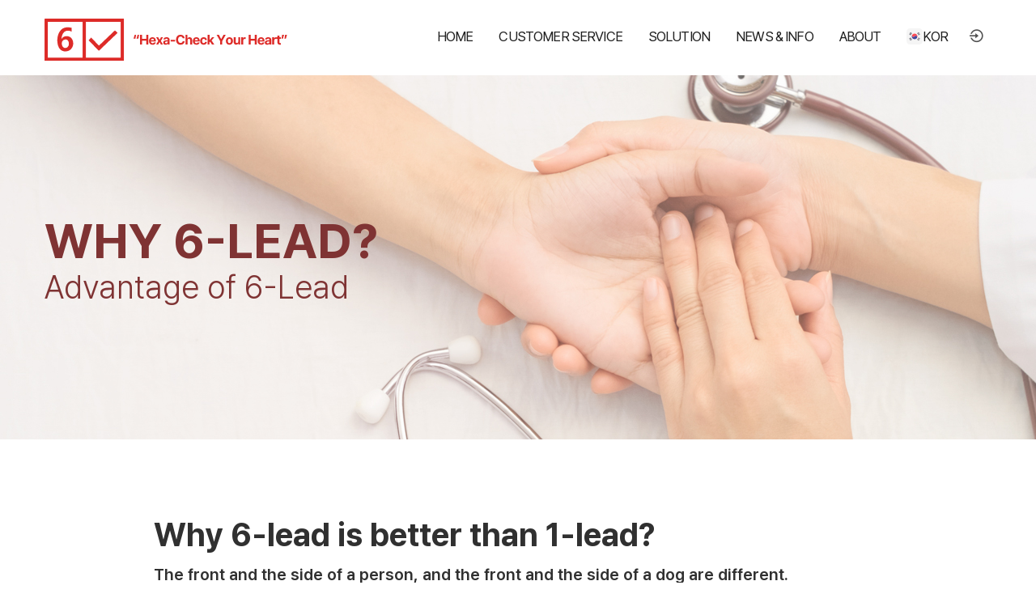

--- FILE ---
content_type: text/html; charset=utf-8
request_url: http://eng.hexa-check.com/sub/why.php
body_size: 31836
content:
<!doctype html>
<html lang="ko">
<head>

<!-- 메타테그 영역 시작 { -->
<meta charset="utf-8">
<meta http-equiv="x-ua-compatible" content="ie=edge">
<meta name="viewport" content="width=device-width, initial-scale=1">
<link rel="alternate" hreflang="ko" href="http://eng.hexa-check.com" />
<link rel="canonical" href="http://eng.hexa-check.com" />
<meta name="title" content="HexaCheck lnc.,">
<meta name="author" content="이엑스마루 애드앤소프트">
<meta name="description" content="Electrocardiogram real-time measurement device, world's first six-channel electrocardiogram source patent, application/registration in Korea, the United States, China, Europe, early detection of arrhythmia, Korea University Hospital Medical Device Competi">
<meta name="keywords" content="ECG, ECG measurement device, real-time measurement, world first, 6-channel ECG, ECG source patent, Korean special, US patent, Chinese patent, European patent, arrhythmia, Korea University Hospital, medical device">
<meta name="apple-mobile-web-app-title" content="HexaCheck lnc.," />
<meta name="robots" content="index,follow" />
<!-- Favicon -->
<link rel="shortcut icon" type="image/x-icon" href="http://eng.hexa-check.com/theme/business_1/images/favicon.jpg">
<!-- SOCIAL MEDIA META -->
<meta property="og:description" content="Electrocardiogram real-time measurement device, world's first six-channel electrocardiogram source patent, application/registration in Korea, the United States, China, Europe, early detection of arrhythmia, Korea University Hospital Medical Device Competi">
<meta property="og:image" content="http://eng.hexa-check.com/theme/business_1/images/logo_header_active.png">
<meta property="og:site_name" content="HexaCheck lnc.,">
<meta property="og:title" content="HexaCheck lnc.,">
<meta property="og:type" content="website">
<meta property="og:url" content="http://eng.hexa-check.com">
<!-- } 메타테그 영역 끝 -->

<title>Why 6-LEAD? | HexaCheck lnc.,</title>

<link href="https://cdn.jsdelivr.net/npm/remixicon@2.5.0/fonts/remixicon.css" rel="stylesheet">
<link rel="stylesheet" href="http://eng.hexa-check.com/js/font-awesome/css/font-awesome.min.css?ver=260201">

<!-- Google fonts 시작 {  -->
<link href="https://fonts.googleapis.com/css?family=Open+Sans:300,300i,400,400i,600,600i,700,700i,800,800i" rel="stylesheet">
<link href="https://fonts.googleapis.com/css?family=Roboto:100,100i,300,300i,400,400i,500,500i,700" rel="stylesheet">
<link href="https://fonts.googleapis.com/css?family=Yesteryear" rel="stylesheet">
<link href="https://fonts.googleapis.com/css?family=Noto+Sans+KR:100,300,400,500,700,900" rel="stylesheet">
<!-- } Google fonts 끝 -->
<link href="http://eng.hexa-check.com/theme/business_1/fonts/hahmlet/hahmletvariable.css" rel="stylesheet">
<link href="http://eng.hexa-check.com/theme/business_1/fonts/pretendard/pretendardvariable.css" rel="stylesheet">
<link href="http://eng.hexa-check.com/theme/business_1/fonts/etc-font/etcfont.css" rel="stylesheet">

<link rel="stylesheet" href="http://eng.hexa-check.com/theme/business_1/css/default.css?ver=260201">

<!-- Template's stylesheets 시작 { -->
<link rel="stylesheet" href="http://eng.hexa-check.com/theme/business_1/js/bootstrap/bootstrap.min.css?ver=260201" type="text/css">
<link rel="stylesheet" href="http://eng.hexa-check.com/theme/business_1/js/megamenu/stylesheets/screen.css?ver=260201">
<link rel="stylesheet" href="http://eng.hexa-check.com/theme/business_1/css/theme-default.css?ver=260201" type="text/css">
<link rel="stylesheet" href="http://eng.hexa-check.com/theme/business_1/js/loaders/stylesheets/screen.css?ver=260201">
<link rel="stylesheet" href="http://eng.hexa-check.com/theme/business_1/css/corporate.css?ver=260201" type="text/css">
<link rel="stylesheet" href="http://eng.hexa-check.com/theme/business_1/css/shortcodes.css?ver=260201" type="text/css">
<link rel="stylesheet" href="http://eng.hexa-check.com/theme/business_1/fonts/fontawesome-5/css/all.min.css?ver=260201" type="text/css">
<link rel="stylesheet" href="http://eng.hexa-check.com/theme/business_1/fonts/Simple-Line-Icons-Webfont/simple-line-icons.css?ver=260201" type="text/css" media="screen" />
<link rel="stylesheet" href="http://eng.hexa-check.com/theme/business_1/fonts/et-line-font/et-line-font.css?ver=260201">
<link rel="stylesheet" href="http://eng.hexa-check.com/theme/business_1/js/revolution-slider/css/settings.css?ver=260201" type="text/css">
<link rel="stylesheet" href="http://eng.hexa-check.com/theme/business_1/js/revolution-slider/css/layers.css?ver=260201" type="text/css">
<link rel="stylesheet" href="http://eng.hexa-check.com/theme/business_1/js/revolution-slider/css/navigation.css?ver=260201" type="text/css">
<link rel="stylesheet" href="http://eng.hexa-check.com/theme/business_1/js/owl-carousel/owl.carousel.css?ver=260201">
<link rel="stylesheet" href="http://eng.hexa-check.com/theme/business_1/js/owl-carousel/owl.theme.css?ver=260201">
<link rel="stylesheet" href="http://eng.hexa-check.com/theme/business_1/js/cubeportfolio/cubeportfolio.min.css?ver=260201" type="text/css">
<link rel="stylesheet" href="http://eng.hexa-check.com/theme/business_1/js/accordion/css/smk-accordion.css?ver=260201">
<link rel="stylesheet" href="http://eng.hexa-check.com/theme/business_1/js/ytplayer/ytplayer.css?ver=260201" />
<link rel="stylesheet" href="http://eng.hexa-check.com/theme/business_1/js/tabs/css/responsive-tabs.css?ver=260201" type="text/css" media="all" />
<link rel="stylesheet" href="http://eng.hexa-check.com/theme/business_1/js/parallax/main.css?ver=260201">
<link rel="stylesheet" href="http://eng.hexa-check.com/theme/business_1/css/blog2.css?ver=260201">
<link rel="stylesheet" href="http://eng.hexa-check.com/theme/business_1/css/offcanvas.css?ver=260201">
<link rel="stylesheet" href="http://eng.hexa-check.com/theme/business_1/js/popup/novicell.css?ver=260201">
<link rel="stylesheet" href="http://eng.hexa-check.com/theme/business_1/js/popup/popup.css?ver=260201">
<!-- } Template's stylesheets 끝 -->

<!--[if lte IE 8]>
<script src="http://eng.hexa-check.com/js/html5.js"></script>
<![endif]-->

<!-- Style Customizer's stylesheets 시작 { -->
<link rel="stylesheet" href="http://eng.hexa-check.com/theme/business_1/js/style-customizer/css/spectrum.css?ver=260201" type="text/css">
<link rel="stylesheet" href="http://eng.hexa-check.com/theme/business_1/js/style-customizer/css/style-customizer.css?ver=260201" type="text/css">
<link rel="stylesheet/less" href="http://eng.hexa-check.com/theme/business_1/less/skin.less?ver=260201" type="text/css">
<link rel="stylesheet" href="http://eng.hexa-check.com/theme/business_1/css/smart-form.css?ver=260201" type="text/css">
<link rel="stylesheet" href="http://eng.hexa-check.com/theme/business_1/css/em-custom.css?ver=260201" type="text/css">
<link rel="stylesheet" href="http://eng.hexa-check.com/theme/business_1/css/em-color.css?ver=260201" type="text/css">
<link rel="stylesheet" href="http://eng.hexa-check.com/theme/business_1/css/em-over.css?ver=260201" type="text/css">
<!-- } Style Customizer's stylesheets 끝 -->

<script>
// 자바스크립트에서 사용하는 전역변수 선언
var g5_url       = "http://eng.hexa-check.com";
var g5_bbs_url   = "http://eng.hexa-check.com/bbs";
var g5_is_member = "";
var g5_is_admin  = "";
var g5_is_mobile = "";
var g5_bo_table  = "";
var g5_sca       = "";
var g5_editor    = "";
var g5_cookie_domain = "";
</script>
<script src="http://eng.hexa-check.com/js/jquery-1.12.4.min.js?ver=260201"></script>
<script src="http://eng.hexa-check.com/js/jquery-migrate-1.4.1.min.js?ver=260201"></script>
<script src="http://eng.hexa-check.com/js/jquery.menu.js?ver=260201"></script>
<script src="http://eng.hexa-check.com/js/common.js?ver=260201"></script>
<script src="http://eng.hexa-check.com/js/wrest.js?ver=260201"></script>
<script src="http://eng.hexa-check.com/js/placeholders.min.js?ver=260201"></script>
</head>
<body >

<!-- 상단 시작 { -->

<div class="over-loader loader-live">
  <div class="loader">
			<div class="loader-item style9">
				<div></div>
				<div></div>
				<div></div>
			</div>
		</div>
</div><!-- end loading--> 

<!-- <div class="offcanvas-menu">
	<div id="btn" class="dark">
    <div id='top'></div>
    <div id='middle'></div>
    <div id='bottom'></div>
  </div>
    
  <div id="box">
    <div id="items">
      <div class="item"><a href="#" target="_blank">네이버톡톡상담</a></div>
      <div class="item"><a href="#" target="_blank">카카오톡상담</a></div>
      <div class="item"><a href="http://www.exmaru.com" target="_blank">이엑스마루</a></div>
      <div class="item"><a href="https://www.adsnsoft.com" target="_blank">애드앤소프트</a></div>
      <div class="item"><a href="#">Contact</a></div>
      <div class="item">
                  <a href="http://eng.hexa-check.com/bbs/login.php">로그인</a>
              </div>
    </div>
        
    <div class="clearfix"></div>
        
    <div class="contact-info">
      <div class="social">
        <a href="https://www.facebook.com/exmaru" target="_blank" title="페이스북"><i class="fab fa-facebook-f"></i></a>
        <a href="https://twitter.com/mynet74" target="_blank" title="트위터"><i class="fab fa-twitter"></i></a>
        <a href="https://blog.naver.com/microhappy" target="_blank" title="블로그"><i class="fas fa-blog"></i></a>
        <a href="https://www.instagram.com/withexmaru/" target="_blank" title="인스타그램"><i class="fab fa-instagram"></i></a>
        <a href="mailto:" target="_blank" title="이메일"><i class="fa fa-envelope" aria-hidden="true"></i></a>
      </div>
    </div>
	</div>
</div> -->
<!-- end navigation -->


<div class="wrapper-boxed">
  <div class="site-wrapper">
    <div class="col-md-12 nopadding">
      <div class="header-section style1 no-bg fn-mar pin-style em-text-c2">
        <div class="container">
          <div class="mod-menu">
            <div class="row">
              <div class="col-sm-3"> <a href="http://eng.hexa-check.com" title="HexaCheck lnc.," class="logo style-2 mar-4"> <img src="http://eng.hexa-check.com/theme/business_1/images/logo/logo.svg" alt=""> </a> </div>
              <div class="col-sm-9">
                <div class="main-nav">
                  <ul class="nav navbar-nav top-nav">
                    <li class="lang-parent"><a href="http://www.hexa-check.com/sub/why.php" title="Go to korean page"> <img src="http://eng.hexa-check.com/theme/business_1/images/logo/lang_kor.svg" alt="">kor</a></li>
                     <li class="login-parent">
                                              <a href="http://eng.hexa-check.com/bbs/login.php" title="login" class="m-link"> <i class="ri-login-circle-line em-text-c2"></i> </a>
                                          </li>
                                        
                    <!--
                    <li class="visible-xs menu-icon"> <a href="javascript:void(0)" class="navbar-toggle collapsed" data-toggle="collapse" data-target="#menu" aria-expanded="false"> <i aria-hidden="true" class="fa fa-bars"></i> </a> </li> -->
                    
                    <!-- <li class="search-parent"> <a href="javascript:void(0)" title="검색" class="m-link"><i aria-hidden="true" class="fa fa-search em-text-c2"></i></a>
                      <div class="search-box ">
                        <div class="content">
                          <div class="form-control">
                            <form name="fsearchbox" method="get" action="http://eng.hexa-check.com/bbs/search.php" onsubmit="return fsearchbox_submit(this);">
                            <input type="hidden" name="sfl" value="wr_subject||wr_content">
                            <input type="hidden" name="sop" value="and">
                            <input type="text" name="stx" id="sch_stx" maxlength="20" placeholder="검색어 입력" />
                            <button type="submit" class="search-btn mar-2" value="검색"><i class="fa fa-search" aria-hidden="true"></i><span class="sound_only">검색</span></button>
                            </form>
                            <script>
                            function fsearchbox_submit(f)
                            {
                                if (f.stx.value.length < 2) {
                                    alert("검색어는 두글자 이상 입력하십시오.");
                                    f.stx.select();
                                    f.stx.focus();
                                    return false;
                                }

                                var cnt = 0;
                                for (var i=0; i<f.stx.value.length; i++) {
                                    if (f.stx.value.charAt(i) == ' ')
                                        cnt++;
                                }

                                if (cnt > 1) {
                                    alert("빠른 검색을 위하여 검색어에 공백은 한개만 입력할 수 있습니다.");
                                    f.stx.select();
                                    f.stx.focus();
                                    return false;
                                }

                                return true;
                            }
                            </script>
                          </div>
                          <a href="#" class="close-btn mar-1">x</a>
                        </div>
                      </div>
                    </li> -->
                    <li class="visible-xs menu-icon"> <a href="javascript:void(0)" class="navbar-toggle collapsed" data-toggle="collapse" data-target="#menu" aria-expanded="false"> <i aria-hidden="true" class="fa fa-bars"></i> </a> </li>
                  </ul>
                  <div id="menu" class="collapse">
                    <ul class="nav navbar-nav">
                      <li> <a href="http://eng.hexa-check.com" class="linkcaps">HOME</a> <span class="arrow"></span> </li>
                      <li> <a href="http://eng.hexa-check.com/sub/howtouse.php" class="linkcaps">Customer Service</a> <span class="arrow"></span>
                        <ul class="dm-align-2">
                          <li> <a href="http://eng.hexa-check.com/sub/howtouse.php">How to use</a> </li>
                          <li> <a href="http://eng.hexa-check.com/sub/why.php">Why 6-Lead?</a> </li>
                          <li> <a href="http://eng.hexa-check.com/bbs/board.php?bo_table=qa">FAQ</a> </li>
                          <li> <a href="http://eng.hexa-check.com/bbs/board.php?bo_table=notice">Notice</a> </li>
                      	</ul>
                      </li>
                      <li> <a href="http://eng.hexa-check.com/sub/solution_service.php" class="linkcaps">Solution</a> <span class="arrow"></span>
                        <ul class="dm-align-2">
                          <li> <a href="http://eng.hexa-check.com/sub/solution_service.php">Hexa-Check Service</a> </li>
                          <li> <a href="http://eng.hexa-check.com/sub/solution_product.php">Hexa-Check Product</a> </li>
                      	</ul>
                      </li>
                      <li> <a href="http://eng.hexa-check.com/sub/news_character.php" class="linkcaps">News & Info</a> <span class="arrow"></span>
                        <ul class="dm-align-2">
                          <li> <a href="http://eng.hexa-check.com/sub/news_character.php">Why Hexa-Check?</a> </li>
                          <li> <a href="http://eng.hexa-check.com/bbs/board.php?bo_table=news">Hexa-Check News</a> </li>
                          <li> <a href="http://eng.hexa-check.com/bbs/board.php?bo_table=blog">Tech & Info</a> </li>
                      	</ul>
                      </li>
                      <li> <a href="http://eng.hexa-check.com/sub/greeting.php" class="linkcaps">About</a> <span class="arrow"></span>
                        <ul class="dm-align-2">
                          <li> <a href="http://eng.hexa-check.com/sub/greeting.php">Greetings</a> </li>
                          <li> <a href="http://eng.hexa-check.com/bbs/board.php?bo_table=history2">History</a> </li>
                          <li> <a href="http://eng.hexa-check.com/sub/patent.php">Patents</a> </li>
                          <li> <a href="http://eng.hexa-check.com/sub/people.php">People</a> </li>
                          <li> <a href="http://eng.hexa-check.com/sub/contact2.php">Contact</a></li>
                      	</ul>
                      </li>
                    </ul>
                  </div>
                </div>
              </div>
            </div>
          </div>
        </div>
      </div>
      <!--end menu--> 
      
    </div>
    <!--end menu-->
    
    <div class="clearfix"></div>

<!-- } 상단 끝 -->


<!-- 서브페이지 상단 공통 시작 { -->
<section class="page-title-1 style-1" style="background: url(http://eng.hexa-check.com/theme/business_1/images/sub/sub-main-1.jpg) no-repeat center;">
  <div class="container">
    <div class="row">
    
    	<h1 class="big-text text-white font-weight-7 text-left"><span title="Why 6-LEAD?">Why 6-LEAD?</span></h1>
      <!-- 보드형 페이지의 서브타이틀 영역에 부가설명이 필요한 경우 추가 시작 { -->
                                                                                                            
                                    <!-- } 보드형 페이지의 서브타이틀 영역에 부가설명이 필요한 경우 추가 끝 -->
            <h5 class="extra-text font-weight-3 text-white text-left">Advantage of 6-Lead</h5>
                
    </div>
  </div>
</section>
<div class="clearfix"></div>
<!-- } 서브페이지 상단 공통 끝 -->

<link rel="stylesheet" href="http://eng.hexa-check.com/sub/style.css?ver=260201" type="text/css">

<!-- 페이지 콘텐츠 시작 -->
<section class="sec-padding em-sub-section why-section">
  <div class="why-wrap">
    <div class="title">
      <h2>Why 6-lead is better than 1-lead?</h2>
      <h5>The front and the side of a person, and the front and the side of a dog are different.<br>Which one do you think is right?</h5>
      <p>&#8226; 1-lead provides only one photo. (lead I)</p>
      <p>&#8226; On the other hand, 6-lead provides 6 photos. (lead I, II, III, lead aVR, aVL, aVF)</p>
    </div>
    <ul class="img-card">
      <li>
        <span>Depending on the angle, the image you see is different.</span>
        <img src="http://eng.hexa-check.com/theme/business_1/images/sub/why1.png" alt="">
      </li>
      <li>
        <span>They look similar from the front, but different from the side.</span>
        <img src="http://eng.hexa-check.com/theme/business_1/images/sub/why2.svg" alt="">
      </li>
    </ul>
    <span class="why-big-title">The central axis of the heart that affects the electrocardiogram waveform varies from person to person.</span>
    <p class="why-small-text">
    &#8226; Therefore, if you take pictures of the heart from various angles, you can receive more accurate diagnostic information.<br>
    &#8226; The 6-lead measures the state of the heart in six different angles and directions.
    </p>
    <ul class="img-card">
      <li><img src="http://eng.hexa-check.com/theme/business_1/images/sub/why3.png" alt=""></li>
      <li><img src="http://eng.hexa-check.com/theme/business_1/images/sub/why4.png" alt=""></li>
    </ul>
    <span class="why-big-title">When accurate diagnosis is difficult with a single lead, multiple leads increase the accuracy of diagnosis with the remaining leads.</span>
    <p class="why-small-text" style="margin-bottom: 50px;">&#8226; Depending on the electrical vectors of the left atrium and right atrium, the optimal leads for visualizing P waves vary depending on the patient.</p>
    <span class="why-big-title">Information about other leads as well as lead-I is useful when diagnosing arrhythmia.</span>
    <p class="why-small-text" style="margin-bottom: 50px;">
    &#8226; The P-wave can be seen well in Lead II. (Reference 3)<br>
    &#8226; Right atrial dilatation should be noted if the height of P-wave in Lead II is greater than 2 to 2.5 mm. (Reference 1)<br>
    &#8226; Sinus rhythm of low power (SR-LAP) and atrial flutter(AFL) are not found well in lead-I. (Reference 2)<br>
    &#8226; Lead I, aVR and v5 of the 12 leads contributes more when judging arrhythmia. (Reference 3)<br>
    &#8226; Although all single leads performed good for atrial fibrillation, lead II and aVR showed the best performance. (Reference 3)<br>
    &#8226; It was judged that the historically overlooked lead aVR was useful in ECG interpretation. (Reference 3)<br>
    </p>
    <span class="why-big-title">[Reference]</span>
    <p class="why-small-text">
      1 : Easy-to-understand electrocardiogram, p94, Roh Tae-Ho, Book Publishing, Korean Medicine<br>
      2 : Improved accuracy and confidence with multiple‐lead recordings from a single‐lead mobile electrocardiographic device, August 2019, Pacing and Clinical Electrophysiology 42(9)<br>
      3. Interpretable deep learning for automatic diagnosis of 12-lead electrocardiogram, April 23, 2021, ISCIENCE, vol.24 issue 4
    </p>
  </div>
</section>
<div class="clearfix"></div>
  <!-- end section -->
<!-- 페이지 콘텐츠 끝 -->


<!-- } 콘텐츠 끝 -->

<!-- 하단 시작 { -->
<footer class="sec-tpadding-2 em-footerstyle-1">
  <div class="container-fluid two sec-moreless-padding">
		<div class="container">
      <div class="col-md-12 col-sm-12 col-xs-12 text-right respo">
        <ul class="em-footer-nav">
          <li>
            <span>Customer Service</span>
            <ul>
              <li> <a href="http://eng.hexa-check.com/sub/howtouse.php">How to use</a> </li>
              <li> <a href="http://eng.hexa-check.com/sub/why.php">Why 6-Lead?</a> </li>
              <li> <a href="http://eng.hexa-check.com/bbs/board.php?bo_table=qa">FAQ</a> </li>
              <li> <a href="http://eng.hexa-check.com/bbs/board.php?bo_table=notice">Notice</a> </li>
            </ul>
          </li>
          <li>
            <span>Solution</span>
            <ul>
              <li><a href="http://eng.hexa-check.com/sub/solution_service.php">Hexa-Check Service</a></li>
              <li><a href="http://eng.hexa-check.com/sub/solution_product.php">Hexa-Check Product</a></li>
            </ul>
          </li>
          <li>
            <span>News & Info</span>
            <ul>
              <li><a href="http://eng.hexa-check.com/sub/news_character.php">Why Hexa-Check?</a></li>
              <li><a href="http://eng.hexa-check.com/bbs/board.php?bo_table=news">Hexa-Check News</a></li>
              <li><a href="http://eng.hexa-check.com/bbs/board.php?bo_table=blog">Tech & Info</a></li>
            </ul>
          </li>
          <li>
            <span>About</span>
            <ul>
              <li><a href="http://eng.hexa-check.com/sub/greeting.php">Greetings</a></li>
              <li><a href="http://eng.hexa-check.com/bbs/board.php?bo_table=history2">History</a></li>
              <li><a href="http://eng.hexa-check.com/sub/patent.php">Patents</a></li>
              <li><a href="http://eng.hexa-check.com/sub/people.php">People</a></li>
              <li><a href="http://eng.hexa-check.com/sub/contact2.php">Contact</a></li>
            </ul>
          </li>
        </ul>
      </div>
    </div>
  </div>
  
  <div class="container sec-bpadding-6">
    <div class="row">
      
      <div class="col-md-12 col-sm-12 col-xs-12 bmargin clearfix margin-bottom">

      <div class="fo-map">
          <div class="footer-logo"><img src="http://eng.hexa-check.com/theme/business_1/images/logo/logo_footer.svg" alt="HexaCheck lnc.,"/></div>
        </div>
        <div class="item-holder">
          <!-- <h5 class="text-white uppercase less-mar3 font-weight-7">HexaCheck lnc.,</h5> -->
          <div class="clearfix"></div>

          <address>
          <span class="text-white opacity-9"><strong>HexaCheck lnc.,</strong> TIPS Town, Chungnam National University</span><br>
          <span class="text-white opacity-9"><strong>Address</strong> 510, TIPS Town, 99 Daehak-ro, Yuseong-gu, Daejeon, 34134, Republic of Korea</span><br>
          <span class="text-white opacity-9"><strong>Business license number</strong> 654-81-01445</span>
          <span class="text-white opacity-9"><strong>CEO</strong> Jeon Chul Woo</span>
                    <!--                      -->
          </address>
          <!-- <address>
          <span><a href="http://eng.hexa-check.com/sub/privacy.php" class="text-white opacity-9">개인정보처리방침</a> </span>&nbsp;&nbsp;
          <span class="text-white opacity-9" title="본 웹사이트에 게시된 이메일주소가 전자우편 수집 프로그램이나 그 밖의 기술적 장치를 이용하여 무단으로 수집되는 것을 거부하며, 이를 위반시 관계법령에 의해 형사처벌됨을 유념하시기 바랍니다.">이메일무단수집거부</span>
          </address> -->
          <span class="em-inline-block text-white opacity-9 em-f-copy">Copyright © 2022 HexaCheck lnc.,&nbsp;</span><span class="em-inline-block text-white opacity-9 em-f-copy">Designed By <a href="https://www.adsnsoft.com" target="_blank" class="text-white opacity-9">ADS&SOFT</a> | All rights reserved.</span>
        </div>
      </div>
      <!--end item-->
      
      <div class="clearfix"></div>
      <div class="col-divider-margin-2"></div>
    </div>
  </div>
    

    
</footer>
    
<a href="#" class="scrollup">Scroll</a><!-- end scroll to top of the page-->
<!-- } 하단 끝 -->

</div><!--end site wrapper--> 
</div><!--end wrapper boxed--> 


<!-- } 하단 끝 -->


<!-- 템플릿 스크립트 시작 { -->
<!-- Scripts --> 
<script src="http://eng.hexa-check.com/theme/business_1/js/bootstrap/bootstrap.min.js?ver=260201"></script> 
<!-- Scripts END -->
 
<!-- Template scripts --> 
<script src="http://eng.hexa-check.com/theme/business_1/js/megamenu/js/main.js?ver=260201"></script> 
<script src="http://eng.hexa-check.com/theme/business_1/js/owl-carousel/owl.carousel.js?ver=260201"></script> 
<script src="http://eng.hexa-check.com/theme/business_1/js/owl-carousel/custom.js?ver=260201"></script> 
<script type="text/javascript" src="http://eng.hexa-check.com/theme/business_1/js/ytplayer/jquery.mb.YTPlayer.js?ver=260201"></script> 
<script type="text/javascript" src="http://eng.hexa-check.com/theme/business_1/js/ytplayer/elementvideo-custom.js?ver=260201"></script> 
<script type="text/javascript" src="http://eng.hexa-check.com/theme/business_1/js/ytplayer/play-pause-btn.js?ver=260201"></script> 
<script type="text/javascript" src="http://eng.hexa-check.com/theme/business_1/js/cubeportfolio/jquery.cubeportfolio.min.js?ver=260201"></script> 
<script type="text/javascript" src="http://eng.hexa-check.com/theme/business_1/js/cubeportfolio/main-mosaic3.js?ver=260201"></script> 
<script src="http://eng.hexa-check.com/theme/business_1/js/accordion/js/smk-accordion.js?ver=260201"></script> 
<script src="http://eng.hexa-check.com/theme/business_1/js/accordion/js/custom.js?ver=260201"></script> 
<script src="http://eng.hexa-check.com/theme/business_1/js/tabs/js/responsive-tabs.min.js?ver=260201" type="text/javascript"></script> 
<script src="http://eng.hexa-check.com/theme/business_1/js/parallax/parallax-background.min.js?ver=260201"></script>
<script>
	(function ($) {
		$('.parallax').parallaxBackground();

	})(jQuery);
</script>
<script src="http://eng.hexa-check.com/theme/business_1/js/offcanvas/offcanvas.js?ver=260201"></script>

<!-- REVOLUTION JS FILES --> 
<script type="text/javascript" src="http://eng.hexa-check.com/theme/business_1/js/revolution-slider/js/jquery.themepunch.tools.min.js?ver=260201"></script> 
<script type="text/javascript" src="http://eng.hexa-check.com/theme/business_1/js/revolution-slider/js/jquery.themepunch.revolution.min.js?ver=260201"></script> 
<!-- SLIDER REVOLUTION 5.0 EXTENSIONS  
(Load Extensions only on Local File Systems ! 
The following part can be removed on Server for On Demand Loading) --> 
<script type="text/javascript" src="http://eng.hexa-check.com/theme/business_1/js/revolution-slider/js/extensions/revolution.extension.actions.min.js?ver=260201"></script> 
<script type="text/javascript" src="http://eng.hexa-check.com/theme/business_1/js/revolution-slider/js/extensions/revolution.extension.carousel.min.js?ver=260201"></script> 
<script type="text/javascript" src="http://eng.hexa-check.com/theme/business_1/js/revolution-slider/js/extensions/revolution.extension.kenburn.min.js?ver=260201"></script> 
<script type="text/javascript" src="http://eng.hexa-check.com/theme/business_1/js/revolution-slider/js/extensions/revolution.extension.layeranimation.min.js?ver=260201"></script> 
<script type="text/javascript" src="http://eng.hexa-check.com/theme/business_1/js/revolution-slider/js/extensions/revolution.extension.migration.min.js?ver=260201"></script> 
<script type="text/javascript" src="http://eng.hexa-check.com/theme/business_1/js/revolution-slider/js/extensions/revolution.extension.navigation.min.js?ver=260201"></script> 
<script type="text/javascript" src="http://eng.hexa-check.com/theme/business_1/js/revolution-slider/js/extensions/revolution.extension.parallax.min.js?ver=260201"></script> 
<script type="text/javascript" src="http://eng.hexa-check.com/theme/business_1/js/revolution-slider/js/extensions/revolution.extension.slideanims.min.js?ver=260201"></script> 
<script type="text/javascript" src="http://eng.hexa-check.com/theme/business_1/js/revolution-slider/js/extensions/revolution.extension.video.min.js?ver=260201"></script>

  
<script>
    $(window).load(function(){
      setTimeout(function(){

        $('.loader-live').fadeOut();
      },1000);
    })

</script>

<script src="http://eng.hexa-check.com/theme/business_1/js/popup/novicell.js"></script>
<script type="text/javascript">
// Waiting for the DOM to load
document.addEventListener("DOMContentLoaded", function () {

  // Select your overlay trigger
  var trigger = document.querySelectorAll('#js-overlay-trigger');
	
  for (var i = 0; i < trigger.length; i++) {
  trigger[i].addEventListener('click', function(e){
	e.preventDefault();

  var currentTrigger = e.target;

	novicell.overlay.create({
	  'selector': currentTrigger.getAttribute('data-element'),
	  'class': 'selector-overlay',
	  "onCreate": function() { console.log('created'); },
	  "onLoaded": function() { console.log('loaded'); },
	  "onDestroy": function() { console.log('Destroyed'); }
	});
  });
  }

  // Video overlay
  var videoOverlayTriggers = document.querySelectorAll('.js-video-overlay-trigger');

  for (var i = 0; i < videoOverlayTriggers.length; i++) {
	videoOverlayTriggers[i].addEventListener('click', function(e){
	  e.preventDefault();

	  var currentTrigger = e.target;

	  novicell.overlay.create({
		'videoId': currentTrigger.getAttribute('data-video-id'),
		'type': currentTrigger.getAttribute('data-type'),
		'class': 'video-overlay'
	  });


	});
  }

});
</script>

<script src="http://eng.hexa-check.com/theme/business_1/js/functions/functions.js?ver=260201"></script>

<!-- } 템플릿 스크립트 끝 -->


<!-- ie6,7에서 사이드뷰가 게시판 목록에서 아래 사이드뷰에 가려지는 현상 수정 -->
<!--[if lte IE 7]>
<script>
$(function() {
    var $sv_use = $(".sv_use");
    var count = $sv_use.length;

    $sv_use.each(function() {
        $(this).css("z-index", count);
        $(this).css("position", "relative");
        count = count - 1;
    });
});
</script>
<![endif]-->


</body>
</html>


--- FILE ---
content_type: text/css
request_url: http://eng.hexa-check.com/theme/business_1/js/loaders/stylesheets/screen.css?ver=260201
body_size: 14299
content:
/* line 4, ../sass/screen.scss */
.loader {
  position: fixed;
  left: 50%;
  top: 50%;
  transform: translate(-50%, -50%);
  -webkit-transform: translate(-50%, -50%);
  -ms-transform: translate(-50%, -50%);
  z-index: 99999;
}

/* line 13, ../sass/screen.scss */
.over-loader {
  background: #3396d6;
  position: fixed;
  left: 0px;
  top: 0px;
  width: 100%;
  height: 100%;
  z-index: 9999;
}

/* line 23, ../sass/screen.scss */
.hide-loader {
  display: none;
}

/* line 26, ../sass/screen.scss */
.switch-loader {
  position: fixed;
  bottom: 0px;
  left: 0px;
  width: 100%;
  z-index: 999999;
}
/* line 32, ../sass/screen.scss */
.switch-loader ul {
  margin: 0px;
  padding: 0px;
  text-align: center;
  list-style: none;
}
/* line 37, ../sass/screen.scss */
.switch-loader ul li {
  display: inline-block;
  margin: 0 4px;
  color: #fff;
  font-size: 16px;
  padding: 10px;
}
/* line 43, ../sass/screen.scss */
.switch-loader ul li a {
  text-decoration: none;
  color: #fff;
}
/* line 49, ../sass/screen.scss */
.switch-loader ul li.active > a {
  color: #000;
}

/* line 56, ../sass/screen.scss */
.loader-live {
  z-index: 9999991;
  background: #fff;
}

/* line 62, ../sass/screen.scss */
.loader-item.style2 {
  width: 40px;
  height: 40px;
  background-color: #3396d6;
  -webkit-animation: sk-rotateplane 1.2s infinite ease-in-out;
  animation: sk-rotateplane 1.2s infinite ease-in-out;
}
/* line 69, ../sass/screen.scss */
.loader-item.style1 {
  width: 40px;
  height: 40px;
  position: relative;
}
/* line 73, ../sass/screen.scss */
.loader-item.style1 .double-bounce1, .loader-item.style1 .double-bounce2 {
  width: 100%;
  height: 100%;
  border-radius: 50%;
  background-color: #3396d6;
  opacity: 0.6;
  position: absolute;
  top: 0;
  left: 0;
  -webkit-animation: sk-bounce 2.0s infinite ease-in-out;
  animation: sk-bounce 2.0s infinite ease-in-out;
}
/* line 87, ../sass/screen.scss */
.loader-item.style1 .double-bounce2 {
  -webkit-animation-delay: -1.0s;
  animation-delay: -1.0s;
}
/* line 93, ../sass/screen.scss */
.loader-item.style3 > div {
  display: inline-block;
  height: 35px;
  width: 10px;
  background-color: #3396d6;
  border-radius: 2px;
  margin: 2px;
  animation-fill-mode: both;
}
/* line 100, ../sass/screen.scss */
.loader-item.style3 > div:nth-child(1) {
  animation: 1s cubic-bezier(0.2, 0.68, 0.18, 1.08) 0.1s normal none infinite running line-scale;
}
/* line 103, ../sass/screen.scss */
.loader-item.style3 > div:nth-child(2) {
  animation: 1s cubic-bezier(0.2, 0.68, 0.18, 1.08) 0.2s normal none infinite running line-scale;
}
/* line 106, ../sass/screen.scss */
.loader-item.style3 > div:nth-child(3) {
  animation: 1s cubic-bezier(0.2, 0.68, 0.18, 1.08) 0.3s normal none infinite running line-scale;
}
/* line 109, ../sass/screen.scss */
.loader-item.style3 > div:nth-child(4) {
  animation: 1s cubic-bezier(0.2, 0.68, 0.18, 1.08) 0.4s normal none infinite running line-scale;
}
/* line 112, ../sass/screen.scss */
.loader-item.style3 > div:nth-child(5) {
  animation: 1s cubic-bezier(0.2, 0.68, 0.18, 1.08) 0.5s normal none infinite running line-scale;
}
/* line 121, ../sass/screen.scss */
.loader-item.style4 {
  width: 40px;
  height: 40px;
  position: relative;
}
/* line 127, ../sass/screen.scss */
.loader-item.style4 .cube1, .loader-item.style4 .cube2 {
  background-color: #3396d6;
  width: 15px;
  height: 15px;
  position: absolute;
  top: 0;
  left: 0;
  -webkit-animation: sk-cubemove 1.8s infinite ease-in-out;
  animation: sk-cubemove 1.8s infinite ease-in-out;
}
/* line 139, ../sass/screen.scss */
.loader-item.style4 .cube2 {
  -webkit-animation-delay: -0.9s;
  animation-delay: -0.9s;
}
/* line 144, ../sass/screen.scss */
.loader-item.style5 {
  width: 70px;
  text-align: center;
}
/* line 150, ../sass/screen.scss */
.loader-item.style5 > div {
  width: 18px;
  height: 18px;
  background-color: #3396d6;
  border-radius: 100%;
  display: inline-block;
  -webkit-animation: sk-bouncedelay 1.4s infinite ease-in-out both;
  animation: sk-bouncedelay 1.4s infinite ease-in-out both;
}
/* line 161, ../sass/screen.scss */
.loader-item.style5 .bounce1 {
  -webkit-animation-delay: -0.32s;
  animation-delay: -0.32s;
}
/* line 166, ../sass/screen.scss */
.loader-item.style5 .bounce2 {
  -webkit-animation-delay: -0.16s;
  animation-delay: -0.16s;
}
/* line 171, ../sass/screen.scss */
.loader-item.style6 {
  width: 40px;
  height: 40px;
}
/* line 175, ../sass/screen.scss */
.loader-item.style6 .sk-cube {
  width: 33%;
  height: 33%;
  background-color: #3396d6;
  float: left;
  -webkit-animation: sk-cubeGridScaleDelay 1.3s infinite ease-in-out;
  animation: sk-cubeGridScaleDelay 1.3s infinite ease-in-out;
}
/* line 183, ../sass/screen.scss */
.loader-item.style6 .sk-cube1 {
  -webkit-animation-delay: 0.2s;
  animation-delay: 0.2s;
}
/* line 187, ../sass/screen.scss */
.loader-item.style6 .sk-cube2 {
  -webkit-animation-delay: 0.3s;
  animation-delay: 0.3s;
}
/* line 191, ../sass/screen.scss */
.loader-item.style6 .sk-cube3 {
  -webkit-animation-delay: 0.4s;
  animation-delay: 0.4s;
}
/* line 195, ../sass/screen.scss */
.loader-item.style6 .sk-cube4 {
  -webkit-animation-delay: 0.1s;
  animation-delay: 0.1s;
}
/* line 199, ../sass/screen.scss */
.loader-item.style6 .sk-cube5 {
  -webkit-animation-delay: 0.2s;
  animation-delay: 0.2s;
}
/* line 203, ../sass/screen.scss */
.loader-item.style6 .sk-cube6 {
  -webkit-animation-delay: 0.3s;
  animation-delay: 0.3s;
}
/* line 207, ../sass/screen.scss */
.loader-item.style6 .sk-cube7 {
  -webkit-animation-delay: 0s;
  animation-delay: 0s;
}
/* line 211, ../sass/screen.scss */
.loader-item.style6 .sk-cube8 {
  -webkit-animation-delay: 0.1s;
  animation-delay: 0.1s;
}
/* line 215, ../sass/screen.scss */
.loader-item.style6 .sk-cube9 {
  -webkit-animation-delay: 0.2s;
  animation-delay: 0.2s;
}
/* line 220, ../sass/screen.scss */
.loader-item.style7 {
  position: relative;
  width: 60px;
}
/* line 223, ../sass/screen.scss */
.loader-item.style7 > div {
  background-color: #3396d6;
  border-radius: 100%;
  height: 15px;
  left: 30px;
  margin: 2px 2px 2px 15px;
  top: 30px;
  width: 15px;
  animation-fill-mode: both;
  position: absolute;
}
/* line 233, ../sass/screen.scss */
.loader-item.style7 > div:first-child {
  animation: 1.5s linear 0s normal none infinite running ball-zig-deflect;
}
/* line 236, ../sass/screen.scss */
.loader-item.style7 > div:last-child {
  animation: 1.5s linear 0s normal none infinite running ball-zag-deflect;
}
/* line 244, ../sass/screen.scss */
.loader-item.style8 > div {
  width: 50px;
  height: 50px;
  animation: 1.5s linear infinite scale;
}
/* line 247, ../sass/screen.scss */
.loader-item.style8 > div:before {
  -moz-border-bottom-colors: none;
  -moz-border-left-colors: none;
  -moz-border-right-colors: none;
  -moz-border-top-colors: none;
  animation: 0.75s linear 0s normal none infinite running rotate;
  background: transparent none repeat scroll 0 0 !important;
  border-color: #3396d6 #3396d6 transparent;
  border-image: none;
  border-radius: 100%;
  border-style: solid;
  border-width: 2px;
  display: inline-block;
  height: 50px;
  margin: 2px;
  width: 50px;
  content: "";
}
/* line 268, ../sass/screen.scss */
.loader-item.style9 {
  position: relative;
  transform: translate(-25px, -25px);
}
/* line 271, ../sass/screen.scss */
.loader-item.style9 > div {
  animation-fill-mode: both;
  border: 1px solid #3396d6;
  border-radius: 100%;
  height: 10px;
  position: absolute;
  background: #3396d6;
  width: 10px;
}
/* line 279, ../sass/screen.scss */
.loader-item.style9 > div:nth-child(1) {
  animation-duration: 2s;
  animation-iteration-count: infinite;
  animation-name: ball-triangle-path-1;
  animation-timing-function: ease-in-out;
}
/* line 285, ../sass/screen.scss */
.loader-item.style9 > div:nth-child(2) {
  animation-duration: 2s;
  animation-iteration-count: infinite;
  animation-name: ball-triangle-path-2;
  animation-timing-function: ease-in-out;
}
/* line 291, ../sass/screen.scss */
.loader-item.style9 > div:nth-child(3) {
  animation-duration: 2s;
  animation-iteration-count: infinite;
  animation-name: ball-triangle-path-3;
  animation-timing-function: ease-in-out;
}
/* line 297, ../sass/screen.scss */
.loader-item.style9 > div:nth-of-type(1) {
  top: 50px;
}
/* line 300, ../sass/screen.scss */
.loader-item.style9 > div:nth-of-type(2) {
  left: 25px;
}
/* line 303, ../sass/screen.scss */
.loader-item.style9 > div:nth-of-type(3) {
  left: 50px;
  top: 50px;
}
/* line 311, ../sass/screen.scss */
.loader-item.style10 > div {
  background-color: #3396d6;
  border-radius: 100%;
  display: inline-block;
  margin: 2px;
  animation-fill-mode: both;
  height: 15px;
  width: 15px;
}
/* line 316, ../sass/screen.scss */
.loader-item.style10 > div:nth-child(0) {
  animation: 0.6s ease-in-out 0s normal none infinite running ball-pulse-sync;
}
/* line 319, ../sass/screen.scss */
.loader-item.style10 > div:nth-child(1) {
  animation: 0.6s ease-in-out 70ms normal none infinite running ball-pulse-sync;
}
/* line 322, ../sass/screen.scss */
.loader-item.style10 > div:nth-child(2) {
  animation: 0.6s ease-in-out 0.14s normal none infinite running ball-pulse-sync;
}
/* line 325, ../sass/screen.scss */
.loader-item.style10 > div:nth-child(3) {
  animation: 0.6s ease-in-out 0.21s normal none infinite running ball-pulse-sync;
}

@-webkit-keyframes sk-rotateplane {
  0% {
    -webkit-transform: perspective(120px);
  }
  50% {
    -webkit-transform: perspective(120px) rotateY(180deg);
  }
  100% {
    -webkit-transform: perspective(120px) rotateY(180deg) rotateX(180deg);
  }
}
@keyframes sk-rotateplane {
  0% {
    transform: perspective(120px) rotateX(0deg) rotateY(0deg);
    -webkit-transform: perspective(120px) rotateX(0deg) rotateY(0deg);
  }
  50% {
    transform: perspective(120px) rotateX(-180.1deg) rotateY(0deg);
    -webkit-transform: perspective(120px) rotateX(-180.1deg) rotateY(0deg);
  }
  100% {
    transform: perspective(120px) rotateX(-180deg) rotateY(-179.9deg);
    -webkit-transform: perspective(120px) rotateX(-180deg) rotateY(-179.9deg);
  }
}
@-webkit-keyframes sk-bounce {
  0%, 100% {
    -webkit-transform: scale(0);
  }
  50% {
    -webkit-transform: scale(1);
  }
}
@keyframes sk-bounce {
  0%, 100% {
    transform: scale(0);
    -webkit-transform: scale(0);
  }
  50% {
    transform: scale(1);
    -webkit-transform: scale(1);
  }
}
@keyframes line-scale {
  0%, 100% {
    transform: scaleY(1);
  }
  50% {
    transform: scaleY(0.4);
  }
}
@-webkit-keyframes sk-cubemove {
  25% {
    -webkit-transform: translateX(42px) rotate(-90deg) scale(0.5);
  }
  50% {
    -webkit-transform: translateX(42px) translateY(42px) rotate(-180deg);
  }
  75% {
    -webkit-transform: translateX(0px) translateY(42px) rotate(-270deg) scale(0.5);
  }
  100% {
    -webkit-transform: rotate(-360deg);
  }
}
@keyframes sk-cubemove {
  25% {
    transform: translateX(42px) rotate(-90deg) scale(0.5);
    -webkit-transform: translateX(42px) rotate(-90deg) scale(0.5);
  }
  50% {
    transform: translateX(42px) translateY(42px) rotate(-179deg);
    -webkit-transform: translateX(42px) translateY(42px) rotate(-179deg);
  }
  50.1% {
    transform: translateX(42px) translateY(42px) rotate(-180deg);
    -webkit-transform: translateX(42px) translateY(42px) rotate(-180deg);
  }
  75% {
    transform: translateX(0px) translateY(42px) rotate(-270deg) scale(0.5);
    -webkit-transform: translateX(0px) translateY(42px) rotate(-270deg) scale(0.5);
  }
  100% {
    transform: rotate(-360deg);
    -webkit-transform: rotate(-360deg);
  }
}
@-webkit-keyframes sk-bouncedelay {
  0%, 80%, 100% {
    -webkit-transform: scale(0);
  }
  40% {
    -webkit-transform: scale(1);
  }
}
@keyframes sk-bouncedelay {
  0%, 80%, 100% {
    -webkit-transform: scale(0);
    transform: scale(0);
  }
  40% {
    -webkit-transform: scale(1);
    transform: scale(1);
  }
}
@-webkit-keyframes sk-cubeGridScaleDelay {
  0%, 70%, 100% {
    -webkit-transform: scale3D(1, 1, 1);
    transform: scale3D(1, 1, 1);
  }
  35% {
    -webkit-transform: scale3D(0, 0, 1);
    transform: scale3D(0, 0, 1);
  }
}
@keyframes sk-cubeGridScaleDelay {
  0%, 70%, 100% {
    -webkit-transform: scale3D(1, 1, 1);
    transform: scale3D(1, 1, 1);
  }
  35% {
    -webkit-transform: scale3D(0, 0, 1);
    transform: scale3D(0, 0, 1);
  }
}
@keyframes ball-zig-deflect {
  17%, 84% {
    transform: translate(-15px, -30px);
  }
  34%, 67% {
    transform: translate(15px, -30px);
  }
  100%, 50% {
    transform: translate(0px, 0px);
  }
}
@keyframes ball-zag-deflect {
  17%, 84% {
    transform: translate(15px, 30px);
  }
  34%, 67% {
    transform: translate(-15px, 30px);
  }
  100%, 50% {
    transform: translate(0px, 0px);
  }
}
@keyframes rotate {
  0% {
    transform: rotate(0deg);
  }
  50% {
    transform: rotate(180deg);
  }
  100% {
    transform: rotate(360deg);
  }
}
@keyframes scale {
  30% {
    transform: scale(0.3);
  }
  100% {
    transform: scale(1);
  }
}
@keyframes ball-triangle-path-1 {
  33% {
    transform: translate(25px, -50px);
  }
  66% {
    transform: translate(50px, 0px);
  }
  100% {
    transform: translate(0px, 0px);
  }
}
@keyframes ball-triangle-path-2 {
  33% {
    transform: translate(25px, 50px);
  }
  66% {
    transform: translate(-25px, 50px);
  }
  100% {
    transform: translate(0px, 0px);
  }
}
@keyframes ball-triangle-path-3 {
  33% {
    transform: translate(-50px, 0px);
  }
  66% {
    transform: translate(-25px, -50px);
  }
  100% {
    transform: translate(0px, 0px);
  }
}
@keyframes ball-pulse-sync {
  33% {
    transform: translateY(10px);
  }
  66% {
    transform: translateY(-10px);
  }
  100% {
    transform: translateY(0px);
  }
}


--- FILE ---
content_type: text/css
request_url: http://eng.hexa-check.com/theme/business_1/css/corporate.css?ver=260201
body_size: 89946
content:
/*
Template: Apare
category: Corporate
Author: Codelayers
Version: 1.0
Design and Developed by: Codelayers
*/


/*
======================================
[ CSS TABLE CONTENT ]
======================================

    [Table of contents]

	1.feature boxes
	2.parallax sections
	3.footer styles

	
======================================
[ END CSS TABLE CONTENT ]
======================================
*/

/*============ Feature boxes ============ */
/* feature box 1
 ------------------------------ */
.ce4-feature-box-1{
	width:100%;
	padding:0 0 0 0;
	float:left;
	margin-top:100px;
	background: #323335 url(../images/ce4-3.jpg) 0 0 repeat;
}
.ce4-feature-box-1 .img-box-main{
	position:relative;
	width:100%;
	top:-90px;
	padding:0 0 0 10%;
	width:90%
}
.ce4-feature-box-1 .img-box{
	position:relative;
	width:100%;
	float:left;
	padding:15px;
	border:1px solid #f1f1f1;
	transition: all 0.3s ease-out 0s;
	background-color:#fff;
}


/* feature box 2
 ------------------------------ */
.ce4-feature-box-2{
	width:100%;
	float:left;
	padding:0;
}
.ce4-feature-box-2 .title{
	font-size:18px;
}
.ce4-feature-box-2:hover .icon-plain-small, .ce4-feature-box-2:hover .title,
.ce4-feature-box-2.active .icon-plain-small, .ce4-feature-box-2.active .title{
	color:#65d835;
}

/* feature box 3
 ------------------------------ */
.ce4-feature-box-3{
	width:100%;
	float:left;
	padding:20px;
	background-color:#fff;
}
.ce4-feature-box-3 .inner-box{
	position:relative;
	width:100%;
	float:left;
	padding:40px 30px 30px 30px;
	border:1px solid #efefef;
}
.ce4-feature-box-3 .inner-box .iconbox-small{
	position: absolute;
	border:1px solid #efefef;
	z-index:2;
	top: -52px;
	left: 120px;
	background-color:#fff;
}
.ce4-feature-box-3 .inner-box .title-line{
	width:30%;
	margin:0 auto;
	height:1px;
	background-color:#65d835;
}

/* feature box 4
 ------------------------------ */
.ce4-feature-box-4{
	width:100%;
	float:left;
	padding: 0;
	margin-top:100px;
	background-color:#323335;
	transition: all 0.3s ease-out 0s;
}
.ce4-feature-box-4.bg-light{
	background-color:#f5f5f5;
}
.ce4-feature-box-4 .img-main{
	position:relative;
	width:80%;
	left:10%;
	top:-90px;
	display:inline-block;
	margin: 0 auto;
}
.ce4-feature-box-4 .img-box{
	position: relative;
	width:100%;
	float:left;
	padding:15px;
	overflow:hidden;
	border:1px solid #f1f1f1;
	background-color:#fff;
}
.ce4-feature-box-4 .img-box .sc-icons-box{
	position:absolute;
	width:70%;
	padding:0px;
	margin:0 15% 0 15%;
	left:0;
	bottom:-85px;
	overflow:hidden;
	z-index:1;
	text-align:center;
	display:inline-block;
	background-color:#65d835;
	transition: all 0.3s ease-out 0s;
}
.ce4-feature-box-4 .img-box .sc-icons-box .sc-icons{
	width:100%;
	padding:0px;
}
.ce4-feature-box-4 .img-box .sc-icons-box .sc-icons li{
	padding:0px;
	display:inline-block;
}
.ce4-feature-box-4 .img-box .sc-icons-box .sc-icons li a{
	padding:15px 10px 10px 10px;
	color:#fff;
	display:inline-block;
}
.ce4-feature-box-4 .img-box .sc-icons-box .sc-icons li a:hover{
	color:#323335;
}

.ce4-feature-box-4:hover .img-box .sc-icons-box{
	bottom:15px;
}








/* feature box 5
 ------------------------------ */
.ce4-feature-box-5{
	position:relative;
	width:92%;
	float:left;
	padding:40px 160px 40px 40px;
	background-color:#fff;
	border:6px solid #f5f5f5;
	background:url(../images/ce4-11.png) right center no-repeat;
	transition: all 0.3s ease-out 0s;
}
.ce4-feature-box-5 .circle{
	position: absolute;
	width:110px;
	height:110px;
	float:left;
	z-index:2;
	right:-50px;
	font-size:18px;
	color:#323335;
	line-height:97px;
	text-align:center;
	border-radius:100%;
	background-color:#fff;
	border:6px solid #f5f5f5;
	transition: all 0.3s ease-out 0s;
}

.ce4-feature-box-5:hover, .ce4-feature-box-5.active{
	border:6px solid #323335;
	background:url(../images/ce4-11-hover.png) right center no-repeat;
}
.ce4-feature-box-5:hover .circle, .ce4-feature-box-5.active .circle{
	color:#fff;
	background-color:#65d835;
	border:6px solid #65d835;
}
.ce4-feature-box-5:hover .title, .ce4-feature-box-5.active .title{
	color:#65d835;
}
/* feature box 6
 ------------------------------ */
.ce4-feature-box-6{
	position:relative;
	width:92%;
	float:right;
	padding:40px 40px 40px 160px;
	background-color:#fff;
	border:6px solid #f5f5f5;
	background:url(../images/ce4-12.png) left center no-repeat;
	transition: all 0.3s ease-out 0s;
}
.ce4-feature-box-6 .circle{
	position: absolute;
	width:110px;
	height:110px;
	float:left;
	z-index:2;
	left:-50px;
	font-size:18px;
	color:#323335;
	line-height:97px;
	text-align:center;
	border-radius:100%;
	background-color:#fff;
	border:6px solid #f5f5f5;
	transition: all 0.3s ease-out 0s;
}
.ce4-feature-box-6:hover{
	border:6px solid #323335;
	background:url(../images/ce4-12-hover.png) left center no-repeat;
}
.ce4-feature-box-6:hover .circle{
	color:#fff;
	background-color:#65d835;
	border:6px solid #65d835;
}
.ce4-feature-box-6:hover .title{
	color:#65d835;
}


/* feature box 7
 ------------------------------ */
 
.ce4-feature-box-7{
	position:relative;
	width:100%;
	float:left;
	min-height:652px;
	margin-top:113px;
	background-color:#323335;
	transition: all 0.3s ease-out 0s;
}
.ce4-feature-box-7 .img-box-main{
	position: absolute;
	width:100%;
	float:left;
	left:0;
	top:-113px;
	padding:17px;
	z-index:2;
}
.ce4-feature-box-7 .img-box{
	width:100%;
	float:left;
	padding:10px;
	border:1px solid #f0f0f0;
	transition: all 0.3s ease-out 0s;
	background-color:#fff;
}
.ce4-feature-box-7 .img-box-main .text{
	width:100%;
	float:left;
	padding:45px;
	margin-top:20px;
	background-color:#1a1a1a;
}
.ce4-feature-box-7 .img-box-main .text .blog-post-info span{
	color:#65d835;
}
.ce4-feature-box-7 .img-box-main .text a:hover{
	color:#65d835;
}

/* feature box 8
 ------------------------------ */
 
.ce4-feature-box-8{
	width:100%;
	float:left;
	padding:12px;
	border:1px solid #e4e4e4;
	background-color:#fff;
	transition: all 0.3s ease-out 0s;
}

/* feature box 9
 ------------------------------ */
.ce4-feature-box-9{
	width:100%;
	padding:17px;
	float:left;
	background-color:#fff;
	transition: all 0.3s ease-out 0s;
}
.ce4-feature-box-9 .inner-box{
	width:100%;
	padding:25px;
	float:left;
	border:1px solid #efefef;
	transition: all 0.3s ease-out 0s;
}
.ce4-feature-box-9:hover, .ce4-feature-box-9.active{
	background-color:#323335;
}
.ce4-feature-box-9:hover .title{
	color:#fff;
}
.ce4-feature-box-9:hover .inner-box{
	border:1px solid #282828;
}


/* feature box 10
 ------------------------------ */
.ce4-feature-box-10{
	width:100%;
	float:left;
	padding:60px;
	margin-top:50px;
	margin-bottom:20px;
	border:1px solid #f1f1f1;
	background-color:#fff;
}
.ce4-feature-box-10 input{
	width:77%;
	height:60px;
	float:left;
	padding:15px;
	border:1px solid #f1f1f1;
	background-color:#fff;
}
.ce4-feature-box-10 .submit-btn{
	width:23%;
	height:60px;
	float:left;
	padding:0px;
	color:#727272;
	text-transform:uppercase;
	border:1px solid #323335;
	background-color:#323335;
}

/* feature box 11
 ------------------------------ */
.ce4-feature-box-11{
	width:100%;
	float:left;
	min-height: 600px;
}


/* feature box 12
 ------------------------------ */
.ce4-feature-box-12{
	width:100%;
	float:left;
	padding:45px;
	border:3px solid #f5f5f5;
	transition: all 0.3s ease-out 0s;
}
.ce4-feature-box-12 .title-line{
	width:20%;
	height:2px;
	float:left;
	margin:8px 0 0 0;
	background-color:#65d835;
}
.ce4-feature-box-12:hover, .ce4-feature-box-12.active{
	border:3px solid #323335;
	transition: all 0.3s ease-out 0s;
}
.ce4-feature-box-12:hover .icon, .ce4-feature-box-12:hover .title,
.ce4-feature-box-12.active .icon, .ce4-feature-box-12.active .title{
	color:#65d835;
}


/* featurebox 13
 ------------------------------ */
.ce4-feature-box-13 {
    width: 100%;
    float: left;
}
.ce4-feature-box-13 .img-box-main {
    width: 100%;
    float: left;
	padding:20px;
	border:2px solid #fff;
	background-color:#fff;
	transition: all 0.3s ease-out 0s;
}
.ce4-feature-box-13 .img-box-main .img-box {
	position:relative;
    width: 100%;
    float: left;
	padding:0px;
	text-align:center;
	overflow:hidden;
	background-color:#e9e9e9;
}
.ce4-feature-box-13 .text-box {
    width:100%;
	padding:50px;
	margin-top:17px;
	border:2px solid #fff;
	background-color:#fff;
	transition: all 0.3s ease-out 0s;
}
.ce4-feature-box-13 .img-box-main .img-box .sc-icons-box{
	position: absolute;
	width:20%;
	height:100%;
	padding:0px;
	margin:0px;
	right: -110px;
	top:0px;
	overflow:hidden;
	z-index:1;
	text-align:center;
	display:inline-block;
	background-color:#65d835;
	transition: all 0.3s ease-out 0s;
}
.ce4-feature-box-13 .img-box-main .img-box .sc-icons-box .sc-icons{
	width:100%;
	padding:60px 0 0 0;
	margin:0px;
}
.ce4-feature-box-13 .img-box-main .img-box .sc-icons-box .sc-icons li{
	width:100%;
	padding:0px;
	margin:0 0 10px 0;
	display:inline-block;
}
.ce4-feature-box-13 .img-box-main .img-box .sc-icons-box .sc-icons li a{
	width:40px;
	height:40px;
	padding:15px 10px;
	color:#fff;
	line-height:12px;
	display:inline-block;
	border:1px solid rgba(255, 255, 255, 0.1);
}

/* hover styles
 ------------------------------ */
.ce4-feature-box-13:hover .img-box-main .img-box .sc-icons-box,
.ce4-feature-box-13.active .img-box-main .img-box .sc-icons-box{
	right:0px;
}
.ce4-feature-box-13:hover .img-box-main,
.ce4-feature-box-13.active .img-box-main {
	border:2px solid #65d835;
}
.ce4-feature-box-13:hover .text-box,
.ce4-feature-box-13.active .text-box {
	border:2px solid #323335;
	transition: all 0.3s ease-out 0s;
}
.ce4-feature-box-13:hover .img-box-main .img-box,
.ce4-feature-box-13.active .img-box-main .img-box {
	background-color:#e0e0e0;
}


/* featurebox 14
 ------------------------------ */
.ce4-feature-box-14 {
    width: 100%;
    float: left;
	padding:20px;
	margin-bottom:97px;
	background-color:#fff;
}
.ce4-feature-box-14 .inner-box {
	position:relative;
    width: 100%;
    float: left;
	padding:35px;
	border:1px solid #efefef;
	transition: all 0.3s ease-out 0s;
}
.ce4-feature-box-14 .inner-box .img-main {
	position: absolute;
    width: 100%;
    float: left;
	left:0px;
	top:155px;
}
.ce4-feature-box-14:hover .inner-box, .ce4-feature-box-14.active .inner-box {
	border:1px solid #65d835;
}


/* feature box 15
 ------------------------------ */
.ce4-feature-box-15{
	width:100%;
	float:left;
	padding:0px;
	background-color:#f5f5f5;
}
.ce4-feature-box-15 input{
	width:77%;
	height:60px;
	float:left;
	padding:15px;
	border:1px solid #f5f5f5;
	background-color:#f5f5f5;
}
.ce4-feature-box-15 .submit-btn{
	width:23%;
	height:60px;
	float:left;
	padding:0px;
	color:#727272;
	text-transform:uppercase;
	border:1px solid #323335;
	background-color:#323335;
}

/* feature box 16
 ------------------------------ */
.ce4-feature-box-16{
	width:100%;
	float:left;
	padding:0px;
}
.ce4-feature-box-16 .icon{
	border:4px solid #f5f5f5;
	transition: all 0.3s ease-out 0s;
}
.ce4-feature-box-16 .title-line {
    width: 20%;
    height: 2px;
	display:block;
    margin: 4px 0 6px 0;
    background-color: #e4e4e4;
	transition: all 0.3s ease-out 0s;
}
.ce4-feature-box-16:hover .icon, .ce4-feature-box-16.active .icon{
	color:#65d835;
}
.ce4-feature-box-16:hover .title-line, .ce4-feature-box-16.active .title-line{
	background-color:#65d835;
}

/* feature box 17
 ------------------------------ */
.ce4-feature-box-17{
	width:100%;
	float:left;
	padding:40px;
	background-color:#323335;
}

/* feature box 18
 ------------------------------ */
.ce4-feature-box-18{
	width:100%;
	float:left;
	padding:60px 70px;
	background-color:#fff;
}


/* feature box 19
 ------------------------------ */
.ce4-feature-box-19{
	width:100%;
	float:left;
}
.ce4-feature-box-19 .title-line{
	width:20%;
	height:2px;
	float:left;
	margin:8px 0 0 0;
	background-color:#65d835;
}

/* feature box 20
 ------------------------------ */
.ce4-feature-box-20{
	width:100%;
	float:left;
	padding:0 0 0 40px;
}
/* feature box 21
 ------------------------------ */
.ce4-feature-box-21{
	width:100%;
	float:left;
	padding:0;
}

/* feature box 22
 ------------------------------ */
.ce4-feature-box-22{
	width:100%;
	float:left;
}
.ce4-feature-box-22 .img-box{
	position:relative;
	width:100%;
	float:left;
}
.ce4-feature-box-22 .img-box .text-box{
	position: absolute;
	width:100%;
	float:left;
	padding:35px;
	bottom:80px;
	z-index:3;
	background-color:#fff;
	transition: all 0.3s ease-out 0s;
}
.ce4-feature-box-22 .img-box .text-box .sc-icons-box{
	position: absolute;
	width:80%;
	margin:0 auto;
	top:0px;
	opacity:0;
	overflow:hidden;
	z-index:1;
	background-color:#65d835;
	transition: all 0.3s ease-out 0s;
}
.ce4-feature-box-22 .img-box .text-box .sc-icons-box .sc-icons{
	width:100%;
	margin:0px;
	padding-left:0px;
	text-align:center;
}
.ce4-feature-box-22 .img-box .text-box .sc-icons-box .sc-icons li{
	display:inline-block;
}
.ce4-feature-box-22 .img-box .text-box .sc-icons-box .sc-icons li a{
	padding:15px 7px;
	color:#fff;
	text-align:center;
	display:inline-block;
}

.ce4-feature-box-22:hover .img-box .text-box .sc-icons-box{
	opacity:1;
	top:-53px;
}


/* feature box 23
 ------------------------------ */
.ce4-feature-box-23{
	width:100%;
	float:left;
	padding:60px;
	background-color:#fff;
}

/* feature box 24
 ------------------------------ */
.ce4-feature-box-24{
	width:100%;
	float:left;
}
.ce4-feature-box-24 .img-box{
	position:relative;
	width:100%;
	float:left;
}
.ce4-feature-box-24 .img-box .icon {
    position: absolute;
    float: left;
    z-index: 2;
    bottom: -31px;
	left:123px;
    color: #323335;
    border: 3px solid #fff;
    background-color: #f5f5f5;
}
.ce4-feature-box-24 .text-box{
	width:100%;
	float:left;
	padding:30px 45px;
	margin-top:50px;
	border: 3px solid #f5f5f5;
}

/* feature box 25
 ------------------------------ */
.ce4-feature-box-25{
	width:100%;
	float:left;
}

/* feature box 26
 ------------------------------ */
.ce4-feature-box-26{
	width:100%;
	float:left;
	padding:0px;
	background-color:#fff;
}
.ce4-feature-box-26 .text-box{
	position:relative;
	width:50%;
	float:left;
	padding:40px;
}
.ce4-feature-box-26 .text-box .arrow-right {
	position:absolute;
	width: 0;
	height: 0;
	right: -27px;
	top: 129px;
	border-top: 30px solid transparent;
	border-bottom: 30px solid transparent;
	border-left: 30px solid #fff;
}

.ce4-feature-box-26 .img-box{
	width:50%;
	float:right;
}

/* feature box 27
 ------------------------------ */
.ce4-feature-box-27{
	width:100%;
	float:left;
	padding:20px;
	background-color:#323335;
}
.ce4-feature-box-27 .inner-box{
	width:100%;
	float:left;
	padding:40px;
	border:1px solid #272727;
}

/* feature box 28
 ------------------------------ */
.ce4-feature-box-28{
	width:100%;
	float:left;
	padding:20px;
	background-color:#fff;
}
.ce4-feature-box-28 .inner-box{
	width:100%;
	float:left;
	padding:30px;
	border:1px solid #e9e9e9;
}
.ce4-feature-box-28:hover .inner-box .icon, .ce4-feature-box-28:hover .inner-box .title,
.ce4-feature-box-28.active .inner-box .icon, .ce4-feature-box-28.active .inner-box .title{
	color:#65d835;
}


/* feature box 29
 ------------------------------ */
.ce4-feature-box-29{
	width:100%;
	float:left;
}
.ce4-feature-box-29 .icon{
	color:#fff;
	background-color:#323335;
}
.ce4-feature-box-29 .title{
	font-size:20px;
}
.ce4-feature-box-29.light .icon{
	color:#323335;
	border:1px solid #e4e4e4;
	background-color:#fff;
}
/* feature box 30
 ------------------------------ */
.ce4-feature-box-30{
	width:100%;
	float:left;
	padding:20px;
	background-color:#f5f5f5;
	transition: all 0.3s ease-out 0s;
}
.ce4-feature-box-30 .inner-box{
	width:100%;
	float:left;
	padding:40px;
	border:1px solid #e8e8e8;
	transition: all 0.3s ease-out 0s;
}

.ce4-feature-box-30:hover, .ce4-feature-box-30.active{
	background-color:#323335;
}
.ce4-feature-box-30:hover .inner-box, .ce4-feature-box-30.active .inner-box{
	border:1px solid #282828;
}
.ce4-feature-box-30:hover .inner-box .title, .ce4-feature-box-30.active .inner-box .title{
	color:#fff;
}

/* feature box 31
 ------------------------------ */
.ce4-feature-box-31{
	width:100%;
	float:left;
	padding:20px;
	background-color:#fff;
}
.ce4-feature-box-31 .img-box{
	position:relative;
	width:100%;
	float:left;
	padding:0px;
	border:1px solid #323335;
}
.ce4-feature-box-31 .img-box .icon-box{
	position: absolute;
	width:86%;
	height:86%;
	float:left;
	padding:0px;
	z-index:2;
	opacity:0;
	margin:7% 0 0 7%;
	transition: all 0.3s ease-out 0s;
	background-color:rgba(101, 216, 53, 0.8);
}

.ce4-feature-box-31 .img-box .icon-box .sc-icons{
	width:100%;
	margin-top:50px;
	margin-left:0px;
	padding-left:0px;
	display:inline-block;
	transition: all 0.3s ease-out 0s;
}
.ce4-feature-box-31 .img-box .icon-box .sc-icons li{
	padding:0px;
	display:inline-block;
	
}
.ce4-feature-box-31 .img-box .icon-box .sc-icons li a{
	width:40px;
	height:40px;
	padding:0px;
	color:#323335;
	line-height:37px;
	text-align:center;
	border-radius:100%;
	border:1px solid rgba(255, 255, 255, 0.4);
	display:inline-block;
	background-color:#fff;
}
.ce4-feature-box-31 .img-box .icon-box .sc-icons li a:hover{
	color:#fff;
	border:1px solid #323335;
	display:inline-block;
	background-color:#323335;
}

.ce4-feature-box-31:hover .img-box .icon-box, .ce4-feature-box-31.active .img-box .icon-box{
	opacity:1;
}
.ce4-feature-box-31:hover .img-box .icon-box .sc-icons{
	margin-top:100px;
}

/* feature box 32
 ------------------------------ */
.ce4-feature-box-32{
	width:100%;
	float:left;
	padding:12px;
	background-color:#323335;
}

/* feature box 33
 ------------------------------ */
.fe-feature-box-33{
	width:100%;
	float:left;
}
.fe-feature-box-33 .title-line{
	width:20%;
	height:2px;
	float:left;
	margin:8px 0 0 0;
	background-color:#65d835;
}
.fe-feature-box-33 .title-line.align-right{
	float:right;
}
.fe-feature-box-33 .title{
	font-size:18px;
}
.fe-feature-box-33:hover .icon-plain-msmall, .fe-feature-box-33.active .icon-plain-msmall{
	color:#65d835;
}
.fe-feature-box-33:hover .title, .fe-feature-box-33.active .title{
	color:#65d835;
}


/* feature box 34
 ------------------------------ */
.ce4-feature-box-34{
	width:100%;
	float:left;
	margin-top:40px;
	padding:70px 50px 50px 50px;
	background-color:#fff;
}
.ce4-feature-box-34 .text-box{
	position:relative;
}
.ce4-feature-box-34 .text-box .icon{
	position: absolute;
	left:83px;
	top:-115px;
	border:3px solid #f5f5f5;
	background-color:#fff;
}
.ce4-feature-box-34:hover .text-box .icon, .ce4-feature-box-34:hover .text-box .title,
.ce4-feature-box-34.active .text-box .icon, .ce4-feature-box-34.active .text-box .title{
	color:#65d835;
}

/* feature box 35
 ------------------------------ */
.ce4-feature-box-35 {
	width: 100%;
	float:left;
}
.ce4-feature-box-35 .img-box {
	position:relative;
	width: 100%;
	float:left;
}
.ce4-feature-box-35 .text-box {
	position: absolute;
	width: 100%;
	float:left;
	z-index:2;
	padding:70px;
	bottom:0px;
	background-color:rgba(0, 0, 0, 0.8);
}
.ce4-feature-box-35 .text-box.two {
	background-color:rgba(0, 0, 0, 0.7);
}

/* feature box 36
 ------------------------------ */
.ce4-feature-box-36 {
	width: 100%;
	float:left;
}
.ce4-feature-box-36 .title-line {
    width: 10%;
    height: 1px;
    float: left;
    margin: 8px 0 0 0;
    background-color: #323335;
	transition: all 0.3s ease-out 0s;
}
.ce4-feature-box-36:hover .title-line {
    background-color: #65d835;
}
.ce4-feature-box-36:hover .icon, .ce4-feature-box-36:hover .title {
    color: #65d835;
}
.ce4-feature-box-36.active .icon, .ce4-feature-box-36.active .title {
    color: #65d835;
}
/* feature box 37
 ------------------------------ */
.ce4-feature-box-37 {
	width: 100%;
	float:left;
	padding:12px;
	background-color:#323335;
}

/* feature box 38
 ------------------------------ */
.ce4-feature-box-38 {
	width: 100%;
	float:left;
}
.ce4-feature-box-38 .icon {
	background-color:#fff;
	border:1px solid #f1f1f1;
}
.ce4-feature-box-38:hover .icon, .ce4-feature-box-38.active .icon {
	background-color:#fff;
	color:#65d835;
	border:1px solid #65d835;
}
.ce4-feature-box-38:hover .title, .ce4-feature-box-38.active .title {
	color:#65d835;
}


/* feature box 39
 ------------------------------ */
.ce4-feature-box-39 {
	width: 100%;
	float:left;
	border:1px solid #323335;
	background-color:#f5f5f5;
	transition: all 0.3s ease-out 0s;
}
.ce4-feature-box-39 .img-box {
	position:relative;
	width: 100%;
	float:left;
}
.ce4-feature-box-39 .img-box .text-box{
	position: absolute;
	width:85%;
	padding:40px;
	float:left;
	left:0px;
	bottom:0px;
	z-index:3;
	background-color:#323335;
	transition: all 0.3s ease-out 0s;
}
.ce4-feature-box-39:hover .img-box .text-box, .ce4-feature-box-39.active .img-box .text-box{
	background-color:#65d835;
}
.ce4-feature-box-39:hover, .ce4-feature-box-39.active {
	border:1px solid #65d835;
}
.ce4-feature-box-39:hover p, .ce4-feature-box-39.active p {
	color:#fff;
}

/* feature box 40
 ------------------------------ */
.ce4-feature-box-40 {
	width: 100%;
	float:left;
	padding:18px;
	border:1px solid #fff;
	transition: all 0.3s ease-out 0s;
}
.ce4-feature-box-40 .inner-box {
	width: 100%;
	float:left;
	background-color:#fff;
}
.ce4-feature-box-40 .inner-box .title-line {
    width: 20%;
    height: 1px;
    float: left;
    margin:0;
    background-color: #323335;
}

.ce4-feature-box-40:hover, .ce4-feature-box-40.active {
	border:1px solid #65d835;
}
.ce4-feature-box-40:hover .title, .ce4-feature-box-40.active .title {
	color:#65d835;
}
.ce4-feature-box-40:hover .inner-box .title-line, .ce4-feature-box-40.active .inner-box .title-line {
    background-color: #65d835;
}

/* feature box 41
 ------------------------------ */
.ce4-feature-box-41 {
	width: 100%;
	height:auto;
	float:left;
	margin-bottom:20px;
	padding:22px 22px 0px 22px;
	background-color:#fff;
	transition: all 0.3s ease-out 0s;
}
/* feature box 41
 ------------------------------ */
.ce4-feature-box-42 {
	width: 100%;
	height:auto;
	float:left;
	padding:22px;
	background-color:#fff;
	transition: all 0.3s ease-out 0s;
}
/* feature box 43
 ------------------------------ */
.ce4-feature-box-43 {
    width: 100%;
    float: left;
    padding: 70px;
    border: 1px solid #e9e9e9;
}
/* feature box 44
 ------------------------------ */
.ce4-feature-box-44{
	width:100%;
	float:left;
	padding:10px;
	border:1px solid #282828;
	transition: all 0.3s ease-out 0s;
}
.ce4-feature-box-44 .inner-box{
	width:100%;
	float:left;
	padding:28px;
	background-color:#282828;
	transition: all 0.3s ease-out 0s;
}
.ce4-feature-box-44:hover, .ce4-feature-box-44.active{
	border:1px solid #65d835;
}
.ce4-feature-box-44:hover .inner-box, .ce4-feature-box-44.active .inner-box{
	background-color:#65d835;
}
.ce4-feature-box-44:hover .inner-box p, .ce4-feature-box-44.active .inner-box p{
	color:#fff;
}

/* feature box 45
 ------------------------------ */
.ce4-feature-box-45{
	width:100%;
	float:left;
}
.ce4-feature-box-45:hover .icon, .ce4-feature-box-45.active .icon{
	color:#fff;
	background-color:#65d835;
	border:1px solid #65d835;
}

.ce4-big-title{
	font-size:50px;
	line-height:52px;
}
.ce4-big-title span{
	color:#65d835;
}
.ce4-big-title.text-white{
	color:#fff;
}
.ce4-readmore-big {
    border-bottom: 1px solid #65d835;
    color: #65d835;
    font-size: 14px;
    font-weight: normal;
    letter-spacing: 3px;
	display:inline-block;
	padding-top:40px;
    text-decoration: none;
    text-transform: uppercase;
}
.ce4-readmore-big.less-pad {
	padding-top:30px;
}

/* feature box 46
 ------------------------------ */
.ce4-feature-box-46{
	width:100%;
	float:left;
}
.ce4-feature-box-46 .img-box{
	position:relative;
	width:100%;
	float:left;
	z-index:3;
}
.ce4-feature-box-46 .img-box .overlay{
	position: absolute;
	width:100%;
	height:100%;
	float:left;
	z-index:3;
	padding:80px;
	background-color:rgba(0, 0, 0, 0.1);
}
.ce4-feature-box-46 .img-box .overlay .text-box{
	width:100%;
	float:left;
	padding:180px 70px 70px 70px;
	text-align: center;
	margin:auto 0;
	/*border:1px solid rgba(255, 255, 255, 0.4)*/
}
.ce4-feature-box-46 .img-box .border-big{
	position: absolute;
	width:100%;
	height:100%;
	float:left;
	z-index:4;
	border:24px solid #65d835;
}
.ce4-feature-box-46.mar-top{
	margin-top:30px;
}
.ce4-feature-box-46.middle-item .img-box{
	min-height:485px;
}

.ce4-sec-martop{
	margin-top:-35px;
}


/* feature box 47
 ------------------------------ */
.ce4-feature-box-47{
	position:relative;
	width:100%;
	float:left;
	top:142px;
	left:-80px;
	z-index:3;
}

/* feature box 48
 ------------------------------ */

.ce4-feature-box-48{
	width:100%;
	padding:0 0 0 0;
	float:left;
	margin-top:100px;
	min-height: 700px;
	background-color: #f5f5f5;
}
.ce4-feature-box-48 .text-box-main{
	position:relative;
	width:100%;
}
.ce4-feature-box-48 .text-box{
	position:relative;
	width:100%;
	top:-90px;
	float:left;
	margin: 0 0 0 10%;
	padding: 40px 70px 90px 70px;
	width:80%;
	border:1px solid #f1f1f1;
	background-color:#fff;
}



/* feature box 50
 ------------------------------ */
.ce4-feature-box-50{
	width:100%;
	padding:0 0 0 0;
	float:left;
	margin-top:100px;
}
.ce4-feature-box-50 .img-box-main{
	position:relative;
	width:100%;
	top:-90px;
	padding:0;
	width:100%
}
.ce4-feature-box-50 .img-box-main .img-box{
	position: absolute;
	width:70%;
	float:left;
	padding:15px;
	margin-left:10%;
	border:1px solid #f1f1f1;
	transition: all 0.3s ease-out 0s;
	background-color:#fff;
}





.ce4-icon-text-list {
    overflow: hidden;
    padding-left: 0;
}
.ce4-icon-text-list li {
    float: left;
    padding: 25px;
    position: relative;
    transition: all 0.3s ease-out 0s;
    width: 50%;
}
.ce4-icon-text-list li::before, .ce4-icon-text-list li::after {
    content: "";
    position: absolute;
}
.ce4-icon-text-list li::before {
    border-left: 1px dashed #e4e4e4;
    height: 100%;
    left: -1px;
    top: 0;
}
.ce4-icon-text-list li::after {
    border-bottom: 1px dashed #e4e4e4;
    bottom: -1px;
    height: 0;
    left: 0;
    top: auto;
    width: 100%;
}





/* side image
 ------------------------------ */
/* background image full width
 ------------------------------ */
.background-imgholder-full {
	width: 100%;
	padding: 0px;
	margin: 0px;
	float: left;
}
.background-imgholder-full.img1 {
	width: 100%;
	height: 510px;
	background: url(../images/ce4-56.png) 0 0 no-repeat;
}
.background-imgholder-full.img2 {
	width: 100%;
	height: 510px;
	background: url(../images/279.png) 0 0 no-repeat;
}

/*============ blog ============ */

.ce4-post-holder-1{
	width:100%;
	padding:0px;
	float:left;
}
.ce4-post-holder-1 .ce4-post-img{
	position:relative;
	width:100%;
	padding:0px;
	float:left;
}
.ce4-post-holder-1 .text-box{
	height:274px;
	padding:60px 50px 50px 50px;
}
.ce4-post-holder-1 .text-box.one{
	height:274px;
}
.ce4-post-holder-1 .text-box .blog-post-info span{
	color:#65d835;
}

.ce4-post-holder-1 .ce4-post-img .arrow-up {
	position:absolute;
	width: 0;
	height: 0;
	left: 175px;
	bottom:0px;
	border-left: 20px solid transparent;
	border-right: 20px solid transparent;
	border-bottom: 20px solid #fff;
	z-index:2;
}
.ce4-post-holder-1 .ce4-post-img .arrow-down {
	position:absolute;
	width: 0;
	height: 0;
	left: 175px;
	top:0px;
	border-left: 20px solid transparent;
	border-right: 20px solid transparent;
	border-top: 20px solid #fff;
}

/*============ client logo list ============ */

ul.ce4-client-logo-list{
	width:100%;
	padding:0px;
}
ul.ce4-client-logo-list li{
	width: 19.7%;
	padding:0px;
	margin:0px;
	text-align:center;
	display:inline-block;
	border-right:1px solid #f1f1f1;
	border-bottom:1px solid #f1f1f1;
}
ul.ce4-client-logo-list li:last-child{
	border-right:none;
}
ul.ce4-client-logo-list.two li{
	width: 19.7%;
	padding:0px;
	margin:0px;
	text-align:center;
	display:inline-block;
	border-right:1px solid #f1f1f1;
	border-bottom:none;
}
ul.ce4-client-logo-list.two li:last-child{
	border-right:none;
}
ul.ce4-client-logo-list li a{
	padding:0px;
	margin:0px;
	text-align:center;
	display:inline-block;
}
ul.ce4-client-logo-list li a img{
	text-align:center;
}

/*============ price table ============ */

/* price table 1
 ------------------------------ */
.ce4-price-table-1 {
    width: 100%;
	padding:20px;
    float: left;
	background-color:#f5f5f5;
	transition: all 0.3s ease-out 0s;
}
.ce4-price-table-1 .inner-box {
    width: 100%;
	padding:40px;
    float: left;
	border:1px solid #e9e9e9;
}
.ce4-price-table-1 .inner-box .price-circle {
	width: 130px;
	height: 130px;
	padding: 38px 0 0;
	margin: 0 auto;
	border-radius: 100%;
	background-color: #fff;
	transition: all 0.3s ease-out 0s;
}
.ce4-price-table-1 .inner-box .price-circle .price {
	color: #242424;
	font-size:28px;
	padding: 8px 0 0 0;
	font-weight:700;
	text-align: center;
	transition: all 0.3s ease-out 0s;
}
.ce4-price-table-1 .inner-box .price-circle .price i {
	font-size: 14px;
	font-style: normal;
	font-weight: 500;
}
.ce4-price-table-1 .inner-box .price-circle .price sup {
	font-size: 18px;
	font-style: normal;
}
.ce4-price-table-1 ul.plan_features {
	width: 100%;
	float: left;
	text-align: center;
	padding: 0px;
	margin: 0px 0px 50px 0;
}
.ce4-price-table-1 ul.plan_features li {
	padding: 15px 0;
	border-bottom: 1px solid #e9e9e9;
	transition: all 0.3s ease-out 0s;
}
.ce4-price-table-1 ul.plan_features li:last-child {
	border-bottom: none;
}

/* hover styles
 ------------------------------ */
.ce4-price-table-1:hover, .ce4-price-table-1.active {
	background-color:#323335;
}
.ce4-price-table-1:hover .inner-box, .ce4-price-table-1.active .inner-box {
	border:1px solid #272727;
}
.ce4-price-table-1:hover ul.plan_features li, .ce4-price-table-1.active ul.plan_features li {
	border-bottom: 1px solid #272727;
}
.ce4-price-table-1:hover ul.plan_features li:last-child, .ce4-price-table-1.active ul.plan_features li:last-child {
	border-bottom: none;
}
.ce4-price-table-1:hover a.btn.btn-dark-3, .ce4-price-table-1.active a.btn.btn-dark-3 {
	background-color:#65d835;
	color:#fff;
}
.ce4-price-table-1:hover .title, .ce4-price-table-1.active .title {
	color:#fff;
}
.ce4-price-table-1:hover .inner-box .price-circle .price, .ce4-price-table-1.active .inner-box .price-circle .price{
	color: #65d835;
}
.ce4-price-table-1:hover .inner-box .price-circle, .ce4-price-table-1.active .inner-box .price-circle {
	color: #65d835;
}


/* price table 2
 ------------------------------ */
.ce4-price-table-2 {
    width: 100%;
	padding:20px;
    float: left;
	background-color:#fff;
	transition: all 0.3s ease-out 0s;
}
.ce4-price-table-2 .inner-box {
    width: 100%;
	padding:40px;
    float: left;
	border:1px solid #323335;
}
.ce4-price-table-2 .inner-box .price-circle {
	width: 130px;
	height: 130px;
	padding: 38px 0 0;
	margin: 0 auto;
	border-radius: 100%;
	background-color: #fff;
	border:3px solid #f5f5f5;
	transition: all 0.3s ease-out 0s;
}
.ce4-price-table-2 .inner-box .price-circle .price {
	color: #242424;
	font-size:28px;
	padding: 8px 0 0 0;
	font-weight:700;
	text-align: center;
	transition: all 0.3s ease-out 0s;
}
.ce4-price-table-2 .inner-box .price-circle .price i {
	font-size: 14px;
	font-style: normal;
	font-weight: 500;
}
.ce4-price-table-2 .inner-box .price-circle .price sup {
	font-size: 18px;
	font-style: normal;
}
.ce4-price-table-2 ul.plan_features {
	width: 100%;
	float: left;
	text-align: center;
	padding: 0px;
	margin: 0px 0px 50px 0;
}
.ce4-price-table-2 ul.plan_features li {
	padding: 15px 0;
	border-bottom: 1px solid #e9e9e9;
	transition: all 0.3s ease-out 0s;
}
.ce4-price-table-2 ul.plan_features li:last-child {
	border-bottom: none;
}

/* hover styles
 ------------------------------ */
.ce4-price-table-2:hover .inner-box, .ce4-price-table-2.active .inner-box {
	border:1px solid #65d835;
}
.ce4-price-table-2:hover .inner-box .price-circle, .ce4-price-table-2.active .inner-box .price-circle {
	border:3px solid #65d835;
}
.ce4-price-table-2:hover .inner-box .price-circle .price, .ce4-price-table-2.active .inner-box .price-circle .price {
	color: #65d835;
}
.ce4-price-table-2:hover .inner-box .price-circle, .ce4-price-table-2.active .inner-box .price-circle {
    color: #65d835;
}
.ce4-price-table-2:hover .inner-box .btn.btn-dark-3, .ce4-price-table-2.active .inner-box .btn.btn-dark-3 {
    color: #fff;
	background-color:#65d835;
}


/* Price Table 3
 -----------------------------------------------*/
 
.ce4-price-table-3 {
	width: 100%;
	padding: 0px;
	margin: 0px;
}
.ce4-price-table-3 th {
	width: 25%;
	padding: 0px;
	margin: 0px;
}
.ce4-price-table-3 th .title-header {
	width: 100%;
	background-color: #242424;
	padding: 20px;
	font-size: 28px;
	font-weight: 600;
	color: #fff;
	float: left;
	text-align: center;
}
.ce4-price-table-3 th .title-header.active {
	background-color: #65d835;
}
.ce4-price-table-3 .table > thead > tr > th {
	padding: 0px;
	border: none;
}
.ce4-price-table-3 .table > tbody > tr > td {
	padding: 20px;
}
.ce4-price-table-3 .table > thead > tr > th {
	vertical-align: middle;
}
.ce4-price-table-3 th .price {
	color: #fff;
	font: 14px 'Open Sans', sans-serif;
	font-size: 36px;
	font-weight: bold;
	line-height: 45px;
	text-align: center;
	padding: 8px 0px;
}
.ce4-price-table-3 tr td i {
	color: #89be21;
	font-size: 18px;
}
.ce4-price-table-3 tr td.red i {
	color: #ff2f16;
}
.ce4-price-table-3 th .price sup {
	font-size: 22px;
	font-style: normal;
}
.ce4-price-table-3 th .price i {
	font-size: 16px;
	font-style: normal;
	font-weight: 500;
}
.ce4-price-table-3 tr:nth-child(even) {
	background: #e9e9e9
}
.ce4-price-table-3 tr:nth-child(odd) {
	background: #f5f5f5
}
.ce4-price-table-3 th .title-header.first {
	margin-top: 69px;
	border: none;
}
.ce4-price-table-3 .table-bordered {
	border: none;
}
.ce4-price-table-3 .table-bordered th .title-header.first {
	border-right: 1px solid #f1f1f1;
}
.ce4-price-table-3 a.btn2 {
	margin-top: 20px;
}


/*============ Section Titles ============ */

/* title line
 ------------------------------ */
.ce4-title-line-1 {
	width: 50px;
	height:2px;
	margin:0px auto 10px auto;
	background-color:#323335;
}
.ce4-title-line-1.align-left {
	width: 50px;
	margin:0 auto 20px 0;
}
.ce4-title-line-2.dark, .ce4-title-line-1.dark {
	border-bottom:1px solid rgba(255, 255, 255, 0.2);
}
.ce4-title-line-1.less-mar {
	margin:5px auto 10px auto;
}
.ce4-title-line-1.white {
	background-color:#fff;
}
/* =========== client logos ============= */

.ce4-clients.grid-cols-2 li {
    width: 50%;
}
.ce4-clients.grid-cols-3 li {
    width: 33.33%;
}
.ce4-clients.grid-cols-4 li {
    width: 25%;
}
.ce4-clients.grid-cols-5 li {
    width: 20%;
}
.ce4-clients.grid-cols-6 li {
    width: 16.66%;
}

.ce4-clients {
	padding-left:0px;
    overflow: hidden;
}
.ce4-clients li {
	position: relative;
	width: 20%;
    float: left;
    padding: 25px 0;
	transition: all 0.3s ease-out 0s;   
}
.ce4-clients li a img {
    width: 100%;
}
.ce4-clients li a, .ce4-clients li img {
    display: block;
    margin:0 auto;
    width: 75%;
}
.ce4-clients li::before, .ce4-clients li::after {
    content: "";
    position: absolute;
}
.ce4-clients li::before {
    height: 100%;
	top: 0;
    left: -1px;
	border-left: 1px solid #e9e9e9;
}
.ce4-clients li::after{
    width: 100%;
	height: 0;    
    left: 0;
    top: auto;
    bottom: -1px;
	border-bottom: 1px solid #e9e9e9;
}
.ce4-clients.border-dark li::before {
	border-left: 1px solid #333333;
}
.ce4-clients.border-dark li::after{
	border-bottom: 1px solid #333333;
}
.ce4-clients.noborder li::before {
	border-left: none;
}
/* logo hover styles
 ------------------------------ */
 
.ce4-clients.hover-1 li:hover {
	background-color:#323335;
}
.ce4-clients.hover-2 li:hover {
	background-color:#f5f5f5;
}
.ce4-clients.hover-3 li:hover {
	background-color:#f5f5f5;
}
.ce4-clients.hover-4 li a {
	opacity:0.4;
}
.ce4-clients.hover-4 li a:hover {
	opacity:1;
}

/* personal info list
 ------------------------------ */
 
.personal-info {
    float: left;
    margin: 0;
    padding: 0;
    width: 100%;
}
.personal-info li {
    color: #65d835;
    padding-bottom: 8px;
}
.personal-info li i {
    margin-right: 10px;
}
.personal-info.orange-2 li {
    color: #65d835;
    padding-bottom: 8px;
}

/*============ Parallax Sections ============ */

.ce4-parallax-sec-1 {
	width: 100%;
	float: left;
	text-align: center;
	background: url(../images/parallax/ce4-parallax1.jpg);
	background-position: center;
}
.ce4-parallax-sec-2 {
	width: 100%;
	float: left;
	margin-top:-35px;
	text-align: center;
	background: url(../images/parallax/hl-parallax1.jpg);
	background-position: center;
}


.parallax-17 {
    background: rgba(0, 0, 0, 0) url("../images/parallax/ce4-parallax2.jpg") no-repeat fixed 50% 0;
}
.parallax-18 {
    background: rgba(0, 0, 0, 0) url("../images/parallax/ce4-parallax3.jpg") no-repeat fixed 50% 0;
}
.parallax-18 .text-box {
	width: 100%;
	float: left;
	padding-top:100px;
}
.parallax-19 {
    background: rgba(0, 0, 0, 0) url("../images/parallax/ce4-parallax4.jpg") no-repeat fixed 50% 0;
}
.parallax-20 {
    background: rgba(0, 0, 0, 0) url("../images/parallax/ce4-parallax3.jpg") no-repeat fixed 50% 0;
}
.parallax-21 {
    background: rgba(0, 0, 0, 0) url("../images/parallax/ce4-parallax5.jpg") no-repeat fixed 50% 0;
}
.parallax-22 {
    background: rgba(0, 0, 0, 0) url("../images/parallax/ce4-parallax6.jpg") no-repeat fixed 50% 0;
}
.parallax-23 {
    background: rgba(0, 0, 0, 0) url("../images/parallax/ce4-parallax7.jpg") no-repeat fixed 50% 0;
}
.parallax-24 {
    background: rgba(0, 0, 0, 0) url("../images/parallax/ce4-parallax8.jpg") no-repeat fixed 50% 0;
}
.parallax-25 {
    background: rgba(0, 0, 0, 0) url("../images/parallax/re-parallax2.jpg") no-repeat fixed 50% 0;
}
.parallax-26 {
    background: rgba(0, 0, 0, 0) url("../images/parallax/port-parallax1.jpg") no-repeat fixed 50% 0;
}
.parallax-text-box {
	min-height:200px;
}
.parallax-text-box .title {
	font-size:80px;
	font-weight:bold;
	line-height:60px;
}
/*============ Progress circles ============ */

.percent{
	width:200px;
	height:200px;
	margin:0 auto;
}
.percent-2{
	width:200px;
	height:200px;
	margin:0 auto;
}

/*============ pages sidebar ============ */

.pages-sidebar-item {
    float: left;
    margin-bottom: 60px;
    width: 100%;
}
.pages-sidebar-item .social-links {
    float: left;
    margin: 0;
    padding: 0;
    width: 100%;
}
.pages-sidebar-item .social-links li {
    float: left;
    margin: 0;
    padding: 0;
}
.pages-sidebar-item .social-links li a {
    color: #323335;
    float: left;
    padding: 0 20px 0 0;
}
.pages-sidebar-item .social-links li a:hover {
    color: #65d835;
}

.pages-newsletter {
    border: 1px solid #e4e4e4;
    float: left;
    height: 45px;
    padding: 10px;
    width: 100%;
}
.bg2-rightcol-links {
    float: left;
    padding: 0;
    width: 100%;
}

.pages-sidebar-item-title {
    font-size: 20px;
    margin-bottom: 25px;
	font-weight:600;
}

.pages-sidebar-links {
    float: left;
    padding: 0;
    width: 100%;
}
.pages-sidebar-links li {
    border-bottom: 1px solid #ececec;
    float: left;
    width: 100%;
}
.pages-sidebar-links li a {
    float: left;
    padding: 10px 0;
    width: 100%;
}
.pages-sidebar-links li a:hover, .pages-sidebar-links li a.active {
    color: #65d835;
}
.pages-sidebar-links li:last-child {
    border-bottom: medium none;
}
.pages-tags {
    margin: 0;
    padding: 0;
}
.pages-tags li {
    margin: 0;
    padding: 0;
}
.pages-tags li a {
    background-color: #fff;
    border: 1px solid #e9e9e9;
    color: #727272;
    float: left;
    margin: 0 10px 10px 0;
    padding: 5px 15px;
}
.pages-tags li a:hover, .pages-tags li a.active {
    background-color: #323335;
    color: #727272;
}

/*============ Site map ============ */

ul.sitemap {
    margin: 0;
    padding: 0;
}
ul.sitemap li {
    margin: 0 0 8px;
}
ul.sitemap li a {
    color: #65d835;
}
ul.sitemap li a:hover {
    text-decoration: underline;
}
ul.sitemap li ul {
    padding-left: 30px;
}

/*============ 404 page ============ */
.error_holder {
    margin: 0 auto;
    padding: 0;
    text-align: center;
    width: 60%;
}
.error_holder.two {
    text-align: left;
    width: 100%;
}
.error_holder .title {
    font-size: 110px;
    font-weight: 400;
    line-height: 65px;
    margin: 0;
    padding: 30px 0;
}
.error_title_big {
    font-size: 200px;
    font-weight: bold;
    line-height: 65px;
    margin: 0;
    padding: 30px 0;
}
.error-search-box {
    float: left;
    margin: 0;
    padding: 0;
    width: 100%;
}
.error-search-box .email_input {
    border: 1px solid #e4e4e4;
    color: #727272;
    height: 50px;
    width: 70%;
	padding:15px;
}
.error-search-box .input_submit {
    background-color: #65d835;
    border: 1px solid #65d835;
    color: #fff;
    height: 50px;
    transition: all 0.3s ease-out 0s;
    width: 20%;
}
.error-search-box .input_submit:hover {
    background-color: #242424;
    border: 1px solid #242424;
}
.error-title-big {
    font-size: 200px;
    font-weight: bold;
    line-height: 65px;
    margin: 0;
    padding: 30px 0;
}


/*============ portfolio single page ============ */

.port-project-info {
	width:100%;
	float:left;
	padding:40px;
	border:1px solid #f1f1f1;
}
.port-project-info li {
	padding:0 0 10px 0;
	margin:0px;
}
.port-project-info li span {
    color: #323335;
    display: inline-block;
    font-weight: 700;
    width: 150px;
}
.port-project-info li span i {
    margin-right: 7px;
    position: relative;
    text-align: center;
    top: 1px;
    width: 14px;
}


/*----------------------------RESPONSIVE STYLES------------------------------- */
/* ---------- MAX 1024PX ---------- */
@media screen and (max-width: 1024px) {

.ce4-feature-box-3 .inner-box .iconbox-small {
    left: 80px;
}

.ce4-feature-box-1 .img-box {
    width: 345px;
}

.ce4-feature-box-14 .inner-box .img-main {
    top: 200px;
}
.ce4-feature-box-34 .text-box .icon {
    left: 42px;
}
.background-imgholder-full.img1 {
	background-size:80%;
}
.ce4-feature-box-46.middle-item .img-box {
    min-height: 0;
}
.ce4-feature-box-46 .img-box .overlay {
    padding: 40px;
}
.ce4-feature-box-46 .img-box .overlay .text-box {
    padding: 20px;
}

.ce4-big-title {
    font-size: 60px;
    line-height: 45px;
}





}
	
@media only screen and (max-width: 1000px) {
	
.ce4-big-title {
    font-size: 57px;
    line-height: 43px;
}

}	

	
	
/* ---------- MAX 991PX ---------- */
@media only screen and (max-width: 991px) {
.container{width:90%;}
.ce4-feature-box-3 .inner-box .iconbox-small {
    left: 112px;
}
.ce4-feature-box-5 {
    width: 95%;
}
.ce4-feature-box-6 {
    width: 95%;
    padding: 40px 40px 40px 160px;
}
.ce4-feature-box-7 .img-box-main {
    position: static;
}
.ce4-feature-box-7 {
    margin-top: 0;
	min-height: 1460px;
}
.ce4-feature-box-14 .inner-box .img-main {
    top: 99px;
}
.ce4-feature-box-14 {
    margin-bottom: 123px;
}
.ce4-feature-box-22 .img-box .text-box {
    bottom: 26px;
}
ul.ce4-client-logo-list li {
    width: 18.7%;
}
ul.ce4-client-logo-list.two li {
    width: 18.7%;
}
.ce4-feature-box-31 .img-box .icon-box {
    width: 100%;
    height: 100%;
    margin: 0 0 0 0;
}
.ce4-feature-box-34 .text-box .icon {
    left: 110px;
}
.background-imgholder-full.img1 {
	background:none;
	height:350px;
}
.ce4-feature-box-47 {
    top: 0;
}
.ce4-feature-box-46 .img-box .overlay .text-box {
    padding: 40% 20px 20px 20px;
}

.ce4-feature-box-1 .img-box {
    width: 100%;
}

.ce4-feature-box-1 .img-box-main {
    left:0;
}

.ce4-feature-box-3 .inner-box .iconbox-small {
    position: static;
    top:0px;
}























}



/* ---------- MAX 800PX ---------- */
@media only screen and (max-width: 800px) {

.fo-sec-3 .primary-box {
    top: 0;
    padding: 30px;
}
.ce4-feature-box-13 .img-box-main .img-box .sc-icons-box .sc-icons {
    padding: 0 0 0 0;
}
.ce4-parallax-sec-3 .text-box {
    padding-top: 0;
}
.ce4-feature-box-22 .img-box .text-box {
    bottom: -100px;
}
.classes-table table, thead, tbody, th, td, tr {
    display: block;
}
.ce4-readmore-big.less-pad {
    margin-bottom: 100px;
}

.ce4-feature-box-1 .img-box {
    width: 100%;
}
.ce4-feature-box-1 .img-box-main {
    left: 0;
}
.ce4-feature-box-48 {
    margin-top: 0;
}
.ce4-feature-box-49 {
    top:0;
}



















}



/* ---------- MAX 768PX ---------- */
@media only screen and (max-width: 768px) {
.ce4-feature-box-34 .text-box .icon {
    left: 55px;
}
.ce4-feature-box-1 .img-box {
    width: 100%;
}
.ce4-feature-box-49 {
    top: 0;
}












}


/* ---------- MAX 767PX ---------- */
@media only screen and (max-width: 767px) {

}


@media screen and (max-width: 640px) {
.ce4-feature-box-3 .inner-box .iconbox-small {
    left: 214px;
}
.ce4-feature-box-34 .text-box .icon {
    left: 173px;
}
.classes-table table, thead, tbody, th, td, tr {
    display: block;
}
.ce4-price-table-3 th .title-header {
    font-size: 10px;
    padding: 8px;
}
ul.ce4-client-logo-list li {
    width: 32.7%;
}
ul.ce4-client-logo-list.two li {
    width: 32.7%;
}
.ce4-feature-box-48 {
    min-height: 776px;
}




















}


@media screen and (max-width: 480px) {
.ce4-feature-box-3 .inner-box .iconbox-small {
    left: 140px;
}
.ce4-feature-box-5 {
    width: 90%;
}
.ce4-feature-box-6 {
    width: 90%;
}
.ce4-feature-box-10 input {
    width: 68%;
}
.ce4-feature-box-10 .submit-btn {
    width: 31%;
}
.ce4-feature-box-14 .inner-box .img-main {
    top: 149px;
}
.ce4-feature-box-22 .img-box .text-box {
    bottom: 77px;
}
ul.ce4-client-logo-list li {
    width: 47.7%;
}
ul.ce4-client-logo-list.two li {
    width: 47.7%;
}
.ce4-feature-box-34 .text-box .icon {
    left: 107px;
}
.ce4-big-title {
    font-size: 50px;
    line-height: 37px;
}
.ce4-feature-box-1 .img-box-main {
    top: 0;
}
.ce4-feature-box-1 {
    padding: 70px 0;
	margin-top:0;
}
.ce4-feature-box-48 .text-box {
    padding: 40px 70px 90px;
    top: 0;
}
.ce4-feature-box-48 {
	padding:80px 0;
	margin-top:0;
}
.ce4-feature-box-4 {
    margin-top: 50px;
}
.ce4-icon-text-list li {
    width: 100%;
}
.ce4-icon-text-list {
    margin-top: 25px;
}
.ce4-feature-box-5 .circle {
    position: static;
}
.ce4-feature-box-5:hover, .ce4-feature-box-5.active {
    background: none;
}
.ce4-feature-box-5 {
    width: 100%;
	padding: 40px;
}
.ce4-feature-box-5 .text-box {
    width: 100%;
}
.ce4-feature-box-5 {
    background: none;
}

.ce4-feature-box-6 .circle {
    position: static;
}
.ce4-feature-box-6:hover, .ce4-feature-box-6.active {
    background: none;
}
.ce4-feature-box-6 {
    width: 100%;
	padding: 40px;
}
.ce4-feature-box-6 .text-box {
    width: 100%;
}
.ce4-feature-box-6 {
    background: none;
}







}

/* ---------- MAX 360PX ---------- */
@media screen and (max-width: 360px) {

.ce4-feature-box-3 .inner-box .iconbox-small {
    left: 90px;
}
.ce4-feature-box-1 .img-box {
    width: 100%;
}
.ce4-feature-box-5:hover, .ce4-feature-box-5.active{
	background:none;
}
.ce4-feature-box-5{
	background:none;
}
.ce4-feature-box-6:hover, .ce4-feature-box-6.active{
	background:none;
}
.ce4-feature-box-6{
	background:none;
}

.ce4-feature-box-6 {
    padding: 40px 40px 40px 80px;
}
.ce4-feature-box-5 {
    padding: 40px 80px 40px 40px;
}
.ce4-feature-box-10 input {
    width: 100%;
}
.ce4-feature-box-10 {
    padding: 30px;
}
.ce4-feature-box-10 .submit-btn {
    width: 100%;
}
.ce4-feature-box-16 .title-line {
    display: none;
}
.ce4-feature-box-18 {
    padding: 40px 40px;
}
.ce4-feature-box-26 .text-box {
    width: 100%;
    padding: 30px;
}
.ce4-feature-box-26 .img-box {
    width: 100%;
}
.ce4-feature-box-26 .text-box .arrow-right {
	display:none;
}
.ce4-feature-box-34 .text-box .icon {
    left: 54px;
}
.background-imgholder-full.img1 {
    background: none;
    height: 450px;
}
.ce4-feature-box-43 {
    padding: 40px;
}
.error-title-big {
    font-size: 100px;
}
.ce4-feature-box-49 {
    padding: 30px;
}
.ce4-big-title {
    font-size: 30px;
    line-height: 24px;
}
.ce4-feature-box-48 .text-box {
    padding: 10px 45px 65px;
}
.ce4-feature-box-1, .ce4-feature-box-48 {
    padding: 50px 0;
}
.ce4-feature-box-1 .img-box {
    padding: 10px;
}
.ce4-feature-box-4 .img-box {
    padding: 10px;
}
.ce4-feature-box-4 .img-main {
    top: 0;
}
.ce4-feature-box-4 {
    margin-top:0px;
	padding:50px 0;
}
.ce4-feature-box-5 {
    padding: 40px;
}
.ce4-feature-box-6 {
    padding: 40px;
}





























}


/* ---------- MAX 320PX ---------- */
@media only screen and (max-width: 320px) {
.ce4-feature-box-3 .inner-box .iconbox-small {
    left: 68px;
}
.ce4-feature-box-5 .circle {
    width: 80px;
    height: 80px;
	line-height: 73px;
	right: -33px;
}
.ce4-feature-box-6 .circle {
    width: 80px;
    height: 80px;
	left: -33px;
	line-height: 73px;
}
ul.ce4-client-logo-list li {
    width: 100%;
}
ul.ce4-client-logo-list.two li {
    width: 100%;
}
.ce4-big-title {
    font-size: 28px;
    line-height: 22px;
}
.ce4-feature-box-48 {
    min-height: 782px;
}
.ce4-feature-box-1 {
    min-height: 390px;
}
.ce4-feature-box-48 {
    min-height: 845px;
}
.fo-copyright-holder .social-iconbox .side-shape1 {
	display:none;
}
.fo-copyright-holder .social-iconbox .side-shape1.right-icon {
    display:none;
}
.ce4-feature-box-47 {
	padding-top:40px;
}
.ce4-feature-box-5 {
    padding: 25px;
}
.ce4-feature-box-6 {
    padding: 25px;
}
.ce4-feature-box-7 .img-box-main .text {
    padding: 25px;
}
.ce4-feature-box-46 .img-box .text-box h4{
	font-size:18px;
	
}
.ce4-feature-box-46 .img-box .text-box p{
	font-size:13px;
	
}



}














/* added new styles */

/*============ section background images ============ */
.sec-bgimg-1 {
	background: url(http://via.placeholder.com/1920x1050) no-repeat center top;
	background-size: cover;
}
.sec-bgimg-2 {
	background: url(../images/bg-pattrens/concrete-seamless.png) repeat center top;
}
.sec-bgimg-3 {
	background: url(http://via.placeholder.com/1920x1050) no-repeat center bottom;
	background-size: cover;
}
.sec-bgimg-4 {
	background: url(http://via.placeholder.com/1920x1050) no-repeat center top;
	background-size: cover;
}
.sec-bgimg-5 {
	background: url(http://via.placeholder.com/1920x1050) no-repeat center top;
	background-size: cover;
}
.sec-bgimg-6 {
	background: url(http://via.placeholder.com/1920x1050) no-repeat left top;
}
.sec-bgimg-7 {
	background: url(http://via.placeholder.com/1920x1050) no-repeat right top;
}
.sec-bgimg-8 {
	background: url(http://via.placeholder.com/1920x1050) no-repeat right top;
}
.sec-bgimg-9 {
	background: url(http://via.placeholder.com/1920x1050) no-repeat right top;
}
.sec-bgimg-10 {
	background: url(http://via.placeholder.com/1920x1050) no-repeat right top;
}
.sec-bgimg-11 {
	background: url(http://via.placeholder.com/1920x1050) no-repeat right top;
}
@media screen and (max-width: 1024px) {
.sec-bgimg-6 {
	background-position: -250px top;
}

}

@media screen and (max-width: 750px) {
.sec-bgimg-6 {
	background: none;
}

}











/*------------------------------------
----------------------------------------*/


.background-image01 {
	padding: 140px 0px 130px 0px;
	background: #3396d6 url(http://via.placeholder.com/1920x900) no-repeat center center;
}

/* img-hover-text-1
 ------------------------------ */
.img-hover-text-1 {
    position: relative;
	background: #3396d6;
}
.img-hover-text-1 img {
	opacity: 1;
    display: block;
	transition: all 0.3s ease;
}
.img-hover-text-1:hover img {
	opacity: 0.05;
}
.img-hover-text-1 .distext {
    position: absolute;
	left: 50px;
    right: 50px;
	bottom: 0px;
    text-decoration: none;
	transition: all 0.3s ease;
}
.img-hover-text-1:hover .distext {
	bottom: 140px;
}
.img-hover-text-1 .distext .hidtext {
	opacity: 0;
	transition: all 0.3s ease;
}
.img-hover-text-1:hover .distext .hidtext {
	opacity: 1;
}



/* feature-box-2
 ------------------------------ */
.feature-box-2 {
    width: 100%;
    float: left;
}
.feature-box-2 .img-box-main {
    width: 100%;
    float: left;
	padding:20px;
	border:2px solid #f1f1f1;
	background-color:#fff;
	transition: all 0.3s ease-out 0s;
}
.feature-box-2 .img-box-main .img-box {
	position:relative;
    width: 100%;
    float: left;
	padding:0px;
	text-align:center;
	overflow:hidden;
}
.feature-box-2 .text-box {
    width:100%;
	padding:22px;
	background-color:#fff;
	text-align:center;
	transition: all 0.3s ease-out 0s;
}
.feature-box-2 .img-box-main .img-box .sc-icons-box{
	position: absolute;
	width:20%;
	height:100%;
	padding:0px;
	margin:0px;
	right: -110px;
	top:0px;
	overflow:hidden;
	z-index:1;
	text-align:center;
	display:inline-block;
	background-color:#3396d6;
	transition: all 0.3s ease-out 0s;
}
.feature-box-2 .img-box-main .img-box .sc-icons-box .sc-icons{
	width:100%;
	padding:0px;
	margin:0px;
}
.feature-box-2 .img-box-main .img-box .sc-icons-box .sc-icons li{
	width:100%;
	padding:0px;
	margin:0 0 10px 0;
	display:inline-block;
}
.feature-box-2 .img-box-main .img-box .sc-icons-box .sc-icons li a{
	width:40px;
	height:40px;
	padding:15px 10px;
	color:#fff;
	line-height:12px;
	display:inline-block;
	border:1px solid rgba(255, 255, 255, 0.1);
}
.feature-box-2:hover .img-box-main .img-box .sc-icons-box,
.feature-box-2.active .img-box-main .img-box .sc-icons-box{
	right:0px;
}
.feature-box-2:hover .text-box,
.feature-box-2.active .text-box {
	transition: all 0.3s ease-out 0s;
}
.feature-box-2:hover .img-box-main .img-box,
.feature-box-2.active .img-box-main .img-box {
	background-color:#d5d4d4;
}


/* feature-box-3
 ------------------------------ */

.feature-box-3{
	width:100%;
	background-color:#f5f5f5;
	padding:100px 0px;
}
.feature-box-3 .item-holder{
	width:100%;
	float:left;
	z-index:1;
}
.feature-box-3 .item-holder .text-box{
	width:100%;
	float:left;
	padding:45px;
	background-color:#3396d6;
}
.feature-box-3 .item-holder .text-box.more-height{
	min-height:auto;
}
.feature-box-3 .item-holder .text-box.white{
	background-color:#fff;
}
.feature-box-3 .text-sm {
    color: #fff;
    opacity: 0.9;
}
.feature-box-3 .btn-circle {
    border: 1px solid rgba(255, 255, 255, 0.5);
    border-radius: 100%;
    color: #fff;
    display: inline-block;
    font-size: 24px;
    height: 46px;
    line-height: 44px;
    margin-top: 5px;
    transition: all 0.3s ease-out 0s;
    width: 46px;
}
.feature-box-3 .btn-circle.primary {
    border: 1px solid #3396d6;
    color: #3396d6;
	opacity:0.5;
}


.parallax {
	width: 100%;
	float: left;
	padding: 0;
	margin: 0px;
	text-align: center;
	background: url("../images/C-parallax.jpg");
	background-attachment: fixed;
	background-origin: initial;
	background-clip: initial;
	background-size: cover;
	background-repeat: no-repeat;
	background-position: 100% 0;
	background-position: center;
	z-index: 1;
}


/* bg-shape-image
 ------------------------------ */
.bg-shape-image {
    background:url(http://via.placeholder.com/1920x1050) repeat right top;
	background-size:cover;
	background-attachment:fixed;
    float: left;
    padding:90px 0 70px 0;
    position: relative;
    width: 100%;
    z-index: 9;
}
.bg-shape-image::before {
    background:rgba(51, 154, 214, 0.9);
    bottom: 0;
    content: "";
    left: 0;
    position: absolute;
    right:50%;
    top: 0;
    z-index: -1;
}

/* feature box 1
 ------------------------------ */
.feature-box-4{
	width:100%;
	float:left;
	background-color:#fff;
}
.feature-box-4 .img-box{
	position: relative;
	width:100%;
	float:left;
}
.feature-box-4 .img-box .text-box{
	position: absolute;
	width:100%;
	height:100%;
	float:left;
	padding:25px 0px 25px 0px;
	transition: all 0.3s ease-out 0s;
	background-color:#f5f5f5;
}
.feature-box-4 .img-box .text-box .inner-box{
	width:100%;
	height:100%;
	float:left;
	padding:35px;
	transition: all 0.3s ease-out 0s;
}
.feature-box-4:hover .img-box .text-box, .feature-box-4.active .img-box .text-box{
	background-color:rgba(51, 150, 214, 0.9);
}

.feature-box-4:hover .img-box .text-box .inner-box h4, .feature-box-4.active .img-box .text-box .inner-box h4{
	color:#fff;
}
.feature-box-4:hover .img-box .text-box .inner-box p, .feature-box-4.active .img-box .text-box .inner-box p{
	color:#fff;
}
.feature-box-4:hover .img-box .text-box .inner-box .icon-plain-msmall, .feature-box-4.active .img-box .text-box .inner-box .icon-plain-msmall{
	color:#fff;
}
.feature-box-4:hover .img-box .text-box .inner-box .read-more, .feature-box-4.active .img-box .text-box .inner-box .read-more{
	color:#fff;
}




/* feature box 5
 ------------------------------ */

.feature-box-5 {
	width: 150px;
	height: 150px;
	margin-left: 20%;
	-ms-transform: rotate(-45deg);
	-webkit-transform: rotate(-45deg);
	transform: rotate(-45deg);
	overflow: hidden;
	transition: all 0.3s ease;
	-webkit-box-shadow: 0px 0px 0px 12px rgba(101, 206, 53, 0.9);
	-moz-box-shadow: 0px 0px 0px 12px rgba(101, 206, 53, 0.9);
	box-shadow: 0px 0px 0px 12px rgba(101, 206, 53, 0.9);
}
.feature-box-5:hover {
	-webkit-box-shadow: 0px 0px 0px 12px rgba(51, 150, 214, 0.9);
	-moz-box-shadow: 0px 0px 0px 12px rgba(51, 150, 214, 0.9);
	box-shadow: 0px 0px 0px 12px rgba (51, 150, 214, 0.9);
	-ms-transform: rotate(-90deg);
	-webkit-transform: rotate(-90deg);
	transform: rotate(-90deg);
}
.dimd-pics {
	width: 220px;
	height: 220px;
	margin: -35px;
	-ms-transform: rotate(45deg);
	-webkit-transform: rotate(45deg);
	transform: rotate(45deg);
}
.dimd-pics.pic1 {
	background: url(http://via.placeholder.com/650x880) no-repeat center top;
	background-size:cover;
}
.dimd-pics.pic2 {
	background: url(http://via.placeholder.com/650x880) no-repeat center top;
	background-size:cover;
}
.dimd-pics.pic3 {
	background: url(http://via.placeholder.com/650x880) no-repeat center top;
	background-size:cover;
}
.dimd-pics.pic4 {
	background: url(http://via.placeholder.com/650x880) no-repeat center top;
	background-size:cover;
}




/* feature-box-6
 ------------------------------ */
.feature-box-6{
	width:100%;
	float:left;
	padding:30px;
	background-color:#fff;
}
.feature-box-6 .img-box{
	position:relative;
	width:100%;
	float:left;
}
.feature-box-6 .img-box .post-date-box{
	position: absolute;
	color:#65d835;
	right: 19px;
	bottom: -17px;
	background-color:#fff;
}
.feature-box-6 .img-box .post-date-box span{
	color:#65d835;
}


/* feature-box-7
 ------------------------------ */
 
.feature-box-7 {
	width: 100%;
	float:left;
}
.feature-box-7 .icon {
	background-color:#fff;
	border:1px solid #f1f1f1;
}
.feature-box-7:hover .icon, .feature-box-7.active .icon {
	background-color:#65d835;
	color:#fff;
	border:1px solid #65d835;
}
.feature-box-7:hover .title, .feature-box-7.active .title {
	color:#65d835;
}





/* feature box 8
 ------------------------------ */

.feature-box-8 {
	width: 100%;
	padding: 35px;
	border: 1px solid #e4e4e4;
	border-radius: 2px;
	transition: all 0.3s ease-out 0s;
}
.feature-box-8:hover, .feature-box-8.active {
	background-color: #3396d6;
	border: 1px solid #3396d6;
}
.feature-box-8:hover .iconbox-small, .feature-box-8.active .iconbox-small {
	color: #3396d6;
	border:none;
	background-color: #fff;
}
.feature-box-8:hover h4, .feature-box-8:hover p, .feature-box-8.active h4, .feature-box-8.active p {
	color: #fff;
}

/* feature box 9
 ------------------------------ */
.feature-box-9{
	width:100%;
	padding:170px 35px 35px 35px;
	float:left;
	margin:0px 0 0 0;
	transition: all 0.3s ease-out 0s;
	background-color: #fff;
}
.feature-box-9 .img-frame {
    position: absolute;
    width: 160px;
    height: 160px;
	margin:10px 40px 40px 40px;
    padding: 0px;
    left: 26px;
    top: 40px;
}

.feature-box-9:hover, .feature-box-9.active{
	background-color: #3396d6;
	color: #fff;
}
.feature-box-9:hover h5, .feature-box-9.active h5{
	color: #fff;
}
.feature-box-9:hover h6, .feature-box-9.active h6{
	color: #fff;
}


/* feature box 10
 ------------------------------ */

.feature-box-10 {
	float: left;
	width: 100%;
	text-align: center;
}
.feature-box-10 i {
	color: #fff;
	font-size: 40px;
	text-align: center;
	vertical-align: middle;
	line-height: 124px;
	border-radius: 100%;
	margin-bottom: 20px;
}
.feature-box-10 h4 {
	color: #fff;
	margin-bottom: 0px;
}
.feature-box-10 .box {
	text-align: center;
    margin: auto;
    width: 270px;
    height: 270px;
    overflow: hidden;
    position: relative;
	border-radius: 100%;
	padding-bottom:200px;
}
.feature-box-10 .image div  {
    transform:scale(1);
    -ms-transform:scale(1);
    -moz-transform:scale(1);
    -webkit-transform:scale(1);
    -o-transform:scale(1);
	-webkit-transition: all 0.3s ease;
  	-moz-transition: all 0.3s ease;
  	-o-transition: all 0.3s ease;
  	-ms-transition: all 0.3s ease;
  	transition: all 0.3s ease;
	margin: 45px auto 0 auto;
	width: 124px;
	height: 124px;
	border-radius: 100%;
	border: 3px solid #65d835;
}
.feature-box-10 .box:hover .image div{    
	cursor: pointer;
    transform:scale(1.5);
    -ms-transform:scale(1.5);
    -moz-transform:scale(1.5);
    -webkit-transform:scale(1.5);
    -o-transform:scale(1.5);
	margin: 45px auto 0 auto;
	width: 174px;
	height: 174px;
	background-color: #65d835;
	border-radius: 100%;
	border: 3px solid #65d835;
	z-index: 998;
}
.feature-box-10 .text{
    position: absolute;    
    width: 100%;
    height: 100%;
    bottom: 0;
    -webkit-transition: all 0.3s ease;
  	-moz-transition: all 0.3s ease;
  	-o-transition: all 0.3s ease;
  	-ms-transition: all 0.3s ease;
  	transition: all 0.3s ease;
	z-index: 999;
}
.feature-box-10 .text:hover{
    background: none;
}
.feature-box-10 .text div{
	color: #fff;
	width: 100%;
	text-align:center;
	padding: 0 15%;
    position: absolute;
	bottom: 100%;   
     -webkit-transition: all 0.3s ease;
  	-moz-transition: all 0.3s ease;
  	-o-transition: all 0.3s ease;
  	-ms-transition: all 0.3s ease;
  	transition: all 0.3s ease;
}
.feature-box-10 .text div h4{
	color: #fff;
	font-size: 18px;
	font-weight: 600;
	margin-bottom: 13px;
}
.feature-box-10 .text:hover div{    
    bottom: 16%;
	transition: all 0.3s ease;
}
.feature-box-10 .box:hover .image div i {
	margin-top: -15px;
	font-size: 35px;
	transition: all 0.3s ease;
}
.feature-box-10 .box:hover .image div h4 {
	display: none;
	transition: all 0.3s ease;
}


/* feature box 11
 ------------------------------ */

.feature-box-11{
    float: left;
    width: 100%;
}
.feature-box-11 .sec_title h1 {
	font-family: 'Poiret One', sans-serif;
	font-weight: 600; font-size:36px;
	color: #FFF;
	text-align:center;
	text-transform:none;
	transition: all 0.3s ease-out 0s;
}
.feature-box-11 .sec_title h1::after {
    content: "\f111";
	 font-family: 'FontAwesome';
    font-size: 12px; line-height:0;  
    color: #FFF;
    display: block;
    height: 1px; padding: 0 0px 0px 0px;
    width: 260px;
    background: #3396d6;
    margin: 20px 0 30px 0;
    margin-left: auto;
    margin-right: auto;
	transition: all 0.3s ease-out 0s;
}
.feature-box-11 .sec_title h1 span {
	color:#65d835;
}
.feature-box-11 #triangle-up { 
	width: 0;
	height: 0;
	border-bottom: 210px solid rgba(0,0,0,0.9);
	border-left: 122px solid transparent;
	border-right: 122px solid transparent;
	position: relative;
	float: left;
	margin-left: -100px;
	transition: all 0.3s ease-out 0s;
}
.feature-box-11 #triangle-up:first-child {
    margin-left: 20px;
}
.feature-box-11 #triangle-up.margin-left-2 {
    margin-left: 16px;
}
.feature-box-11 #triangle-up div.icon {
    position: absolute;
    bottom: -180px;
    color: #ffffff;
    margin-left: -90px;
    width: 210px;
    text-align: center;
    font-size: 14pt;
    font-family: 'PT Sans';
}
.feature-box-11 #triangle-up i {
	font-size: 48px;
	margin-left:-24px;
	line-height: 100px;
	-webkit-transition: all 500ms ease-out;
	-moz-transition: all 500ms ease-out;
	-o-transition: all 500ms ease-out;
	transition: all 500ms ease-out;
	transition: all 0.3s ease-out 0s;
}
.feature-box-11 #triangle-up span {
	font-size:18px;
	text-transform:uppercase; 
	margin-left:-33px;
}
.feature-box-11 #triangle-up:hover { 
	border-bottom: 210px solid rgba(238,238,238,0.9);
}
.feature-box-11 #triangle-up:hover div.icon{ color:#65d835;}

.feature-box-11 #triangle-down { 
	width: 0;
	height: 0;
	border-top: 210px solid rgba(101,216,53,0.9);
	border-left: 122px solid transparent;
	border-right: 122px solid transparent;
	position: relative;
	float: left;
	margin-left: -100px;
}
.feature-box-11 #triangle-down div.icon {
    position: absolute;
    top: -180px;
    color: #ffffff;
    margin-left: -100px;
    width: 210px;
    text-align: center;
    font-size: 14pt; text-transform:uppercase;
    font-family: 'PT Sans';
}
.feature-box-11 #triangle-down i {
	font-size: 48px;
	 margin-left:-12px;
	line-height: 100px;
	-webkit-transition: all 500ms ease-out;
	-moz-transition: all 500ms ease-out;
	-o-transition: all 500ms ease-out;
	transition: all 500ms ease-out;
}
.feature-box-11 #triangle-down:hover { 
	border-top: 210px solid rgba(238,238,238,0.9);
}
.feature-box-11 #triangle-down:hover div.icon{ color:#65d835;}


/* feature-box-12
 ------------------------------ */
.feature-box-12{
	width:100%;
	float:left;
	padding: 0;
	margin-top:70px;
	background-color:#eeeeee;
	transition: all 0.3s ease-out 0s;
}
.feature-box-12.bg-light{
	background-color:#65d835;
}
.feature-box-12 .img-main{
	position:relative;
	width:80%;
	left:10%;
	top:-90px;
	display:inline-block;
	margin: 0 auto;
}
.feature-box-12 .img-box{
	position: relative;
	width:100%;
	float:left;
	padding:15px;
	overflow:hidden;
	border:1px solid #f1f1f1;
	background-color:#fff;
}
.feature-box-12 .img-box .sc-icons-box{
	position:absolute;
	width:70%;
	padding:0px;
	margin:0 15% 0 15%;
	left:0;
	bottom:-85px;
	overflow:hidden;
	z-index:1;
	text-align:center;
	display:inline-block;
	background-color:#65d835;
	transition: all 0.3s ease-out 0s;
}
.feature-box-12 .img-box .sc-icons-box .sc-icons{
	width:100%;
	padding:0px;
}
.feature-box-12 .img-box .sc-icons-box .sc-icons li{
	padding:0px;
	display:inline-block;
}
.feature-box-12 .img-box .sc-icons-box .sc-icons li a{
	padding:15px 10px 10px 10px;
	color:#fff;
	display:inline-block;
}
.feature-box-12 .img-box .sc-icons-box .sc-icons li a:hover{
	color:#101010;
}

.feature-box-12:hover .img-box .sc-icons-box{
	bottom:15px;
}

/* feature box 13
 ------------------------------ */
.feature-box-13{
	float: left;
	width: 100%;
	text-align: center;
}
.feature-box-13 h1 {
	font-size:32px;
	font-weight:600;
	margin-bottom:30px;
}
.feature-box-13 h6 {
	font-size:18px;
	font-weight:500;
	margin-bottom:0px;
}
.feature-box-13 em {
	font-size:14px;
	font-weight:500;
}


/* feature box 14
 ------------------------------ */

.feature-box-14-main{
	position:relative;
	width:100%;
	min-height:695px;
	float:left;
	overflow:hidden;
}
.feature-box-14-main-inner{
	position:relative;
	width:100%;
	float:left;
}
.feature-box-14-main .bg-circle{
	position: absolute;
	width:780px;
	height:780px;
	left: -342px;
	top: -403px;
	border:35px solid #2948e3;
	border-radius:100%;
	float:left;
}
.feature-box-14-main .bg-circle-2{
	position: absolute;
	width:780px;
	height:780px;
	right: -342px;
	top:286px;
	border:35px solid #2948e3;
	border-radius:100%;
	float:left;
}
.feature-box-14 {
    position: relative;
    width: 100%;
    float: left;
    z-index: 2;
}
.feature-box-14 .img-box {
    position: relative;
    width: 100%;
    float: left;
}
.feature-box-14 .img-box .overlay {
    position: absolute;
    width: 90%;
	height:90%;
	opacity:0;
	padding:70px 0 0 0;
	margin:5% 0 0 5%;
	background:rgba(51,150,214,0.9);
	transition: all 0.3s ease-out 0s;
}
.feature-box-14:hover .img-box .overlay,
.feature-box-14.active .img-box .overlay {
    position: absolute;
    width: 90%;
	height:90%;
	opacity:1;
	padding:70px 0 0 0;
	margin:5% 0 0 5%;
	background:rgba(51,150,214,0.9);
}
.feature-box-14-main-inner .title-container{
	position: relative;
	width:100%;
	float:left;
	z-index:5;
	padding-top:80px;
}


/*feature-box-15
 -----------------------------*/
 
.feature-box-15 {
	position:relative;
	width: 100%;
	padding: 15px 0 40px 0;
	margin: 0px;
	float: left;
	text-align:center;
	transition: all 0.3s ease-out 0s;
	background-color:#fff;
	border:1px solid #f2f2f2;
}
.feature-box-15.border-right {
	border-right:1px solid #f2f2f2;
}
.feature-box-15 .price {
    color: #242424;
    font-size: 26px;
    font-weight: bold;
    line-height: 20px;
    padding: 15px 0;
    text-align: center;
}
.feature-box-15 .price sup {
    font-size: 22px;
    font-style: normal;
}
.feature-box-15 .price i {
    font-size: 16px;
    font-style: normal;
    font-weight: 500;
}
.feature-box-15 .title-box {
	width:100%;
	color:#242424;
	float:left;
	padding:45px 0 15px 0;
	vertical-align:middle;
	border-bottom:1px solid #f2f2f2;
}
.feature-box-15 .title-box .title {
	color:#242424;
}
.feature-box-15 .features-list {
	width:100%;
	padding:0;
	margin:0px;
	float:left;
}
.feature-box-15 .features-list li {
	width:100%;
	padding:15px 0;
	margin:0px;
	float:left;
	color:#727272;
	border-bottom:1px solid #f2f2f2;
}
.feature-box-15.active {
	background-color:#65d835;
	padding-bottom:60px;
	border:none;
}
.feature-box-15.active .features-list li {
	color:#fff;
	border-bottom:1px solid rgba(255, 255, 255, 0.2);
}
.feature-box-15.active .title-box {
	color:#fff;
	border-bottom:1px solid rgba(255, 255, 255, 0.2);
}
.feature-box-15.active .title-box .price {
	color:#fff;
}
.feature-box-15.active .title{
	color:#fff;
}


/*feature-box-16
 -------------------------*/

.feature-box-16 {
    position: relative;
	background: #000;
}
.feature-box-16 p {
	padding-top:20px;
}
.feature-box-16 img {
	opacity: 1;
    display: block;
	transition: all 0.3s ease;
}
.feature-box-16:hover img {
	opacity: 0.1;
}
.feature-box-16 .distext {
    position: absolute;
	top: 20%;
	left: 10%;
    right: 10%;
	bottom: 20%;
	padding: 25% 10% 10% 10%;
	background: rgba(0,118,219,0.9);
    text-decoration: none;
	transition: all 0.3s ease;
}
.feature-box-16 .distext.sty2 {
	background: rgba(135,211,124,0.9);
}
.feature-box-16:hover .distext {
	top: 10%;
	bottom: 10%;
}
.feature-box-16 .distext .hidtext {
	opacity: 0;
	transition: all 0.3s ease;
}
.feature-box-16:hover .distext .hidtext {
	opacity: 1;
}


.feature-box-16.sty2 .distext {
	padding-top: 23%;
	background: rgba(255,255,255,0.18);
	border-radius: 5px;
}
.button > a {
	position: relative;
	color: #fff;
	text-align: center;
	font-family: 'Raleway', sans-serif;
	font-weight: 600;
	font-size: 13px;
	letter-spacing: 3px;
}
.button > a:hover {
  color: #fff;
}
.button > a:before {
  content: "";
  position: absolute;
  width: 100%;
  height: 2px;
  bottom: -2px;
  left: 0;
  background-color: #fff;
  visibility: hidden;
  -webkit-transform: scaleX(0);
  transform: scaleX(0);
  -webkit-transition: all 0.3s ease-in-out 0s;
  transition: all 0.3s ease-in-out 0s;
}
.button > a:hover:before {
  visibility: visible;
  -webkit-transform: scaleX(1);
  transform: scaleX(1);
}


/*.img-hover-box
 -------------------------*/

.img-hover-box-main {
	width: 100%;
	display: inline-block;
	overflow: hidden;
	padding-bottom: 20px;
}
.img-hover-box {
	float: left;
	width: 90%;
	margin-left: 5%;
	margin-top: -20px;
	position: relative;
	z-index: 2;
	background: #fff;
	padding: 30px 40px 40px 40px;
	transition: all 0.3s ease;
}
.img-hover-box-main:hover .img-hover-box {
	-webkit-box-shadow: 0px 0px 10px 0px rgba(0,0,0,0.1);
	-moz-box-shadow: 0px 0px 10px 0px rgba(0,0,0,0.1);
	box-shadow: 0px 0px 10px 0px rgba(0,0,0,0.1);
}
.img-hover-box-main .img-hover-box.active {
	-webkit-box-shadow: 0px 0px 10px 0px rgba(0,0,0,0.1);
	-moz-box-shadow: 0px 0px 10px 0px rgba(0,0,0,0.1);
	box-shadow: 0px 0px 10px 0px rgba(0,0,0,0.1);
}
.img-hover-box-main img {
  -moz-transition: all 0.3s;
  -webkit-transition: all 0.3s;
  transition: all 0.3s;
}
.img-hover-box-main:hover img {
  -moz-transform: scale(1.1);
  -webkit-transform: scale(1.1);
  transform: scale(1.1);
}


/*feature-box-17
 -------------------------*/
 
.feature-box-17{
	width:90%;
	float:left;
	padding:40px 40px;
}

.feature-box-17 .big-title {
    font-size: 70px;
    line-height:70px;
}

/*feature-box-18
 -------------------------*/
.feature-box-18 {
	background: #000 url(../images/line-bg.gif) repeat -100px top;
	padding: 130px 0px;
	color:#fff;
}


/*feature-box-19
 -------------------------*/
.feature-box-19 {
	width: 100%;
	padding:30px 20px 20px 20px;
	transition: all 0.3s ease-out 0s;
	background-color: #fff;
	border:solid 1px #e4e4e4;
}
.feature-box-19 span {
	font-size: 32px;
	color: #242424;
}
.feature-box-19:hover .btn, .feature-box-19.active .btn {
	color: #fff;
}
.feature-box-19:hover, .feature-box-19.active {
	color: #fff;
	background-color: #65d835;
}
.feature-box-19:hover span, .feature-box-19:hover h4, .feature-box-19.active span, .feature-box-19.active h4 {
	color: #fff;
}
.feature-box-19:hover h4, .feature-box-19.active h4 {
	color: #fff;
}


/* featurebox 20
 ------------------------------ */
 
.feature-box-20 {
    width: 100%;
    float: left;
	text-align:center;
}
.feature-box-20 .img-circle {
    width:340px;
	height:340px;
	padding:10px;
	margin:0 auto;
	border-radius:50%;
	background-color:#fff;
}
.feature-box-20 .img-circle .img {
    width:320px;
	height:320px;
	border-radius:50%;
	overflow:hidden;
	background-color:#fff;
	transition: all 0.3s ease-out 0s;
}

.feature-box-20 .content {
    width: 70%;
	margin:0 auto;
}

.feature-box-20:hover .img-circle .img,
.feature-box-20.active .img-circle .img {
	background-color:#65d835;
}


/* featurebox 21
 ------------------------------ */
.feature-box-21{
	position:relative;
}
.feature-box-21-wrap {
	box-shadow: 0 0 10px rgba(0, 0, 0, 0.2);
	overflow: hidden;
	padding: 50px 35px;
	position: relative;
	transition: all 0.5s ease 0s;
	z-index: 9;
}
.feature-box-21-wrap::before, .feature-box-21-wrap::after {
	content: "";
	height: 300%;
	position: absolute;
	transform: rotate(45deg);
	width: 120%;
	z-index: -9;
	transition:all .5s;
	opacity:0;
	background: #65d835;
}
.feature-box-21-wrap::before{
	top: -37px;
	left:100%;
}
.feature-box-21-wrap:hover:before{
	left: -27px;
	opacity:1;
}
.feature-box-21-wrap::after {
	right: 100%;
	bottom: -37px;
}
.feature-box-21-wrap:hover:after {
	right: -27px;
	opacity:1;
}
.feature-box-21-wrap:hover {
	color:#fff;
}
.feature-box-21-wrap:hover h3{
	color:#fff;
}
.feature-box-21-wrap:hover h3:after{
	background:#fff;
}
.feature-box-21-icon i {
	font-size: 45px;
	margin-bottom: 20px;
	transition:all .5s;
}
.feature-box-21-wrap:hover .feature-box-21-icon i{
	transform:rotate(360deg);
}
.feature-box-21-wrap h3 {
	font-size: 25px;
	font-weight: 700;
	padding-bottom: 15px;
	position: relative;
}


/* featurebox 22
 ------------------------------ */
 .feature-box-22 {
	float: left;
	width: 100%;
	text-align: center;
}
.feature-box-22 h1 {
	font-family: 'Roboto', sans-serif;
	font-size: 32px;
	color: #272727;
	text-align:center;
	margin-bottom:10px;
	font-weight:500;
	display:block;
}
.feature-box-22 .box {
	width: 100%;
	border:solid 1px #f5f2f0;
	border-radius:4px;
	padding:20px 20px 30px 20px;
	transition: all 0.3s ease;
}
.feature-box-22 .box:hover,
.feature-box-22 .box.active {
	border:solid 1px #65d835;
	margin-top:20px;

}
.feature-box-22 .box:hover h2,
.feature-box-22 .box.active h2 {
	color: #65d835;
}
.feature-box-22 .box i {
    background-color: #fff;
    border: 1px solid #f3f3f3;
    height: 50px;
	width:100%;
    line-height: 50px;
    padding: 0;
    text-align: center;
    transition: all 0.3s ease;
	color: #868686;
    font-size: 30px;
	display: block;
	margin: 0px 0px 0px 0px;
}
.feature-box-22 .box:hover i,
.feature-box-22 .box.active i {
	color: #fff;
	background-color: #65d835;
	border: 1px solid #65d835;
}
.feature-box-22 .box p{
    text-align:center;
	padding-top: 10px;
	
}
.feature-box-22 .box h2{
    font-family: 'Roboto', sans-serif;
	font-weight:bold;
	font-size: 16px;
	text-transform: uppercase;
	color:#272727;
	line-height:23px;
	margin:27px 0px 15px 0px;
}
.feature-box-22 .box h2 b{
	font-family: 'Roboto', sans-serif;
	font-weight:400;
	font-size: 12px;
	text-transform:none;
	color:#999;
	display:block;
}
.feature-box-22 .bgline {
	width: 40px;
	height: 2px;
	background-color: #242424;
	margin:0 auto;
}

.feature-box-22 .linebtn.one{
	background-color:#fff;
	color: #727272;
	border-radius:0;
	padding:8px 34px;
	border:solid 1px #f3f3f3;
	font-size:13px;
	text-transform:uppercase;
	font-family:Open Sans, sans-serif;
	margin-bottom:-77px;
	transition: all 0.3s ease;
}
.feature-box-22 .linebtn.one:after {
	background-color: #fff;
}
.feature-box-22 .linebtn.one:hover,
.feature-box-22 .box:hover .linebtn.one,
.feature-box-22 .box.active  .linebtn.one{
	border-color: #65d835;
	background-color:#65d835;
	color: #fff;
}




/* featurebox 23
 ------------------------------ */
 .feature-box-23 {
	float: left;
	width: 100%;
	padding:10%;
	text-align: left;
}

.background-image02 {
	padding: 140px 0px ;
	background:  url(../images/3.png) no-repeat center LEFT;
}


/* pages
--------------------*/

/* team-page1
 ------------------------------ */
.team-page1{
	width:100%;
	padding:0px;
	float:left;
	min-height:645px;
}
.team-page1 .img-box{
	position:relative;
	width:100%;
	padding:0px;
	float:left;
}
.team-page1 .img-box .overlay{
	width:100%;
	height:100%;
	padding:0px;
	float:left;
	z-index:2;
	background-color:rgba(0, 0, 0, 0.2);
}
.team-page1 .img-box .text-box{
	position: absolute;
	width:80%;
	padding:50px;
	float:left;
	left:0px;
	bottom:-185px;
	z-index:3;
	background-color:#fff;
	transition: all 0.3s ease-out 0s;
}
.team-page1 .img-box .text-box .sc-icons-box{
	position: absolute;
	width:80%;
	padding:0px;
	margin:0px;
	top:-53px;
	left:0px;
	float:left;
	opacity:0;
	overflow:hidden;
	z-index:3;
	background-color:rgba(101, 216, 53, 0.9);
	transition: all 0.3s ease-out 0s;
}
.team-page1 .img-box .text-box .sc-icons-box .sc-icons{
	width:100%;
	margin:0px;
	padding-left:0px;
	text-align:center;
}
.team-page1 .img-box .text-box .sc-icons-box .sc-icons li{
	display:inline-block;
}
.team-page1 .img-box .text-box .sc-icons-box .sc-icons li a{
	padding:15px 7px;
	color:#fff;
	text-align:center;
	display:inline-block;
}
.team-page1:hover .img-box .text-box .sc-icons-box,
.team-page1.active .img-box .text-box .sc-icons-box{
	left:110px;
	opacity:1;
}
.team-page1:hover .img-box .text-box, .team-page1.active .img-box .text-box{
	background-color:#101010;
}
.team-page1:hover .img-box .text-box .title, .team-page1.active .img-box .text-box .title{
	color:#fff;
}


/*----------------------------RESPONSIVE STYLES------------------------------- */
/* ---------- MAX 1024PX ---------- */
@media screen and (max-width: 1024px) {


.feature-box-4 {
    min-height: 465px;
}
.feature-box-4 .img-box .text-box {
    height: auto;
}

.feature-box-11 #triangle-up { 
 margin: 0px auto 20px; float:none;
}
.feature-box-11 #triangle-up.margin-left-2 {
    margin: 0px auto 20px;
}
.feature-box-11 #triangle-down { 
margin: 0px auto 20px; float:none;
}
.feature-box-21-wrap::before, .feature-box-21-wrap::after {
	width: 550%;
}

}
/* ---------- MAX 1000PX ---------- */
@media only screen and (max-width: 1000px) {
	
.feature-box-2 .img-box-main .img-box .sc-icons-box .sc-icons{
	padding-top:35px;
}
.feature-box-3 .item-holder .text-box{
	padding:25px;
}
.bg-shape-image::before {
    right:0%;
}
.feature-box-4 {
    min-height: 0px;
}
.feature-box-5 {
	margin-bottom: 100px;
}
.feature-box-21-wrap::before, .feature-box-21-wrap::after {
	width: 550%;
}
}	
	
/* ---------- MAX 991PX ---------- */
@media only screen and (max-width: 991px) {


.feature-box-2 .img-box-main .img-box .sc-icons-box .sc-icons{
	padding-top:35px;
}
.feature-box-3 .item-holder .text-box{
	padding:25px;
}
.bg-shape-image::before {
    right:0%;
	background:rgba(51, 154, 214, 10);
}
.feature-box-4 {
    min-height: 0px;
}
.feature-box-5 {
	margin-bottom: 100px;
}
.feature-box-9 .img-frame {
    left: 63px;
}
.img-hover-box {
	padding: 20px ;
}
.img-hover-text2:hover .distext {
	bottom: 5%;
}
.feature-box-21-wrap::before, .feature-box-21-wrap::after {
	width: 550%;
}
.feature-box-20 .img-circle {
    width:240px;
	height:240px;
	padding:10px;
	margin:0 auto;
	border-radius:50%;
	background-color:#fff;
}
.feature-box-20 .img-circle .img {
    width:220px;
	height:220px;
	border-radius:50%;
	overflow:hidden;
	background-color:#fff;
	transition: all 0.3s ease-out 0s;
}
.background-image02 {
	background: #fff ;
}


}

/* ---------- MAX 800PX ---------- */
@media only screen and (max-width: 800px) {


.img-hover-text-1 .distext {
    position: absolute;
	left: 10px;
    right: 10px;
	bottom: -100px;
    text-decoration: none;
	transition: all 0.3s ease;
	padding:20px 10px 20px 10px;;
}
.img-hover-text-1:hover .distext {
	bottom: 0px;
}
.img-hover-text-1 h3 {
	font-size:18px;
	margin-bottom:0px;
}
.img-hover-text-1 p {
	line-height:18px;
}
.img-hover-text-1 h2 {
	font-size:18px;
	margin-bottom:0px;
}

.feature-box-2 .img-box-main .img-box .sc-icons-box .sc-icons{
	padding-top:35px;
}
.feature-box-3 {
	padding:25px;
}
.bg-shape-image::before {
    right:0%;
	background:rgba(51, 154, 214, 10);
}
.feature-box-4 {
    min-height: 450px;
}
.feature-box-5 {
	margin-bottom: 100px;
}
.feature-box-9 .img-frame {
    left: 63px;
}
.img-hover-box {
	padding: 20px ;
}
.img-hover-text2:hover .distext {
	bottom: 5%;
}
.feature-box-21-wrap::before, .feature-box-21-wrap::after {
	width: 550%;
}
.feature-box-20 .img-circle {
    width:240px;
	height:240px;
	padding:10px;
	margin:0 auto;
	border-radius:50%;
	background-color:#fff;
}
.feature-box-20 .img-circle .img {
    width:220px;
	height:220px;
	border-radius:50%;
	overflow:hidden;
	background-color:#fff;
	transition: all 0.3s ease-out 0s;
}
.background-image02 {
	background: #fff ;
}
}

/* ---------- MAX 768PX ---------- */
@media only screen and (max-width: 768px) {
.feature-box-2 .item-holder .text-box{
	padding:25px;
}
.feature-box-3 .item-holder .text-box{
	padding:25px;
}
.bg-shape-image::before {
    right:0%;
}
.feature-box-5 {
	margin-bottom: 100px;
}
.feature-box-9 .img-frame {
    left: 63px;
}
.feature-box-11 #triangle-up { 
 margin: 0px auto 20px; float:none;
}
.feature-box-11 #triangle-up.margin-left-2 {
    margin: 0px auto 20px;
}
.feature-box-11 #triangle-down { 
margin: 0px auto 20px; float:none;
}
.img-hover-box {
	padding: 20px ;
}
.img-hover-text2:hover .distext {
	bottom: 5%;
}
.feature-box-21-wrap::before, .feature-box-21-wrap::after {
	width: 550%;
}
.feature-box-20 .img-circle {
    width:240px;
	height:240px;
	padding:10px;
	margin:0 auto;
	border-radius:50%;
	background-color:#fff;
}
.feature-box-20 .img-circle .img {
    width:220px;
	height:220px;
	border-radius:50%;
	overflow:hidden;
	background-color:#fff;
	transition: all 0.3s ease-out 0s;
}
.background-image02 {
	background: #fff ;
}
}

/* ---------- MAX 640PX ---------- */

@media screen and (max-width: 640px) {


.feature-box-3 .img-box-main .img-box .sc-icons-box .sc-icons{
	padding-top:15px;
}
.bg-shape-image::before {
    right:0%;
}
.feature-box-4 .img-box .text-box {
    height: 100%;
}
.feature-box-5 {
	margin-bottom: 100px;
}
.feature-box-9 .img-frame {
    left: 38px;
}
.feature-box-11 #triangle-up { 
 margin: 0px auto 20px; float:none;
}
.feature-box-11 #triangle-up.margin-left-2 {
    margin: 0px auto 20px;
}
.feature-box-11 #triangle-down { 
margin: 0px auto 20px; float:none;
}
.feature-box-17 .big-title {
    font-size: 40px;
    line-height:40px;
}
.but-stbutton-9 {
	display:none;
}
.feature-box-21-wrap::before, .feature-box-21-wrap::after {
	width: 350%;
}
a.animated-button.thar-green {
	display:none;
}
.feature-box-20 .img-circle {
    width:240px;
	height:240px;
	padding:10px;
	margin:0 auto;
	border-radius:50%;
	background-color:#fff;
}
.feature-box-20 .img-circle .img {
    width:220px;
	height:220px;
	border-radius:50%;
	overflow:hidden;
	background-color:#fff;
	transition: all 0.3s ease-out 0s;
}

}

/* ---------- MAX 480PX ---------- */

@media screen and (max-width: 480px) {
	
.feature-box-1 .box {
	background-color:#fff;
	padding: 20px;
}
.img-hover-text-1 .distext {
	padding-bottom:75px;
    position: absolute;
}
.feature-box-2 .img-box-main .img-box .sc-icons-box .sc-icons{
	padding-top:15px;
}
.bg-shape-image::before {
    right:0%;
	background:rgba(51, 154, 214, 10);
}
.feature-box-4 {
    min-height: 0px;
}
.feature-box-9 .img-frame {
    left: 38px;
}
.feature-box-11 #triangle-up { 
 margin: 0px auto 20px; float:none;
}
.feature-box-11 #triangle-up.margin-left-2 {
    margin: 0px auto 20px;
}
.feature-box-11 #triangle-down { 
margin: 0px auto 20px; float:none;
}
.feature-box-17 .big-title {
    font-size: 40px;
    line-height:40px;
}
.but-stbutton-9 {
	display:none;
}
.feature-box-21-wrap::before, .feature-box-21-wrap::after {
	width: 350%;
}
a.animated-button.thar-green {
	display:none;
}
}
/* ---------- MAX 360PX ---------- */
@media screen and (max-width: 360px) {


.feature-box-2 .img-box-main .img-box .sc-icons-box .sc-icons{
	padding-top:15px;
}
.bg-shape-image::before {
    right:0%;
	background:rgba(51, 154, 214, 10);
}
.feature-box-9 .img-frame {
    left: 38px;
}
.feature-box-17 .big-title {
    font-size: 40px;
    line-height:40px;
}
.but-stbutton-9 {
	display:none;
}
.feature-box-21-wrap::before, .feature-box-21-wrap::after {
	width: 350%;
}a.animated-button.thar-green {
	display:none;
}
}


/* ---------- MAX 320PX ---------- */
@media only screen and (max-width: 320px) {


.bg-shape-image::before {
    right:0%;
	background:rgba(51, 154, 214, 10);
}
.feature-box-4 {
    min-height: 400px;
}
.feature-box-4 .img-box .text-box {
    height: auto;
}
.but-stbutton-9 {
	display:none;
}
a.animated-button.thar-green {
	display:none;
}

}







--- FILE ---
content_type: text/css
request_url: http://eng.hexa-check.com/theme/business_1/css/offcanvas.css?ver=260201
body_size: 5019
content:
#main-content {
  position: absolute;
  top: 0;
  left: 0;
  width: 100%;
  height: 100%;
}

.offcanvas-menu {
	position: absolute;
	width: auto;
	z-index: 9999;
	left: 6.5%;
	top: 0.61%;
}

@media screen and (max-width: 1200px) {	
.offcanvas-menu {
	display: none;
}

}

#title {
  color: #f6f6f6;
  position: absolute;
  top: 50%;
  left: 50%;
  -webkit-transform: translate(-50%, -50%);
  -ms-transform: translate(-50%, -50%);
  transform: translate(-50%, -50%);
  font-size: 2em;
}

#btn {
  position: fixed;
  z-index: 5;
  top: 38px;
  right: 15px;
  cursor: pointer;
  -webkit-transition: right 500ms cubic-bezier(0.6, 0.05, 0.28, 0.91);
  transition: right 500ms cubic-bezier(0.6, 0.05, 0.28, 0.91);
}

#btn div {
  width: 21px;
  height: 2px;
  margin-bottom: 4px;
  background-color: #fff;
  -webkit-transition: -webkit-transform 500ms cubic-bezier(0.6, 0.05, 0.28, 0.91), opacity 500ms, box-shadow 250ms, background-color 500ms;
  transition: transform 500ms cubic-bezier(0.6, 0.05, 0.28, 0.91), opacity 500ms, box-shadow 250ms, background-color 500ms;
}

#btn.dark div {
  width: 21px;
  height: 2px;
  margin-bottom: 4px;
  background-color: #323335;
  -webkit-transition: -webkit-transform 500ms cubic-bezier(0.6, 0.05, 0.28, 0.91), opacity 500ms, box-shadow none, background-color 500ms;
  transition: transform 500ms cubic-bezier(0.6, 0.05, 0.28, 0.91), opacity 500ms, box-shadow none, background-color 500ms;
}

#btn:hover > div { box-shadow: 0 0 1px #00DFFC; }

#btn.active { right: 165px; }

#btn.active div { background-color: #323335; }

#btn.active:hover > div { box-shadow: 0 0 1px #fff; }

#btn.active #top {
  -webkit-transform: translateY(5px) rotate(-135deg);
  -ms-transform: translateY(5px) rotate(-135deg);
  transform: translateY(5px) rotate(-135deg);
}

#btn.active #middle {
  -webkit-transform: scale(0);
  -ms-transform: scale(0);
  transform: scale(0);
}

#btn.active #bottom {
  -webkit-transform: translateY(-7px) rotate(-45deg);
  -ms-transform: translateY(-7px) rotate(-45deg);
  transform: translateY(-7px) rotate(-45deg);
}

#box {
  position: fixed;
  z-index: 4;
  overflow: auto;
  top: 0px;
  right: -150px;
  width: 200px;
  opacity: 1;
  padding: 20px 0px;
  height: 100%;
  background-color: #fff;
  border-left: 1px solid #efefef;
  color: #323335;
  -webkit-transition: all 350ms cubic-bezier(0.6, 0.05, 0.28, 0.91);
  transition: all 350ms cubic-bezier(0.6, 0.05, 0.28, 0.91);

}

#box.active {
  right: 0px;
  /*background-color: #323335;*/
  opacity: 1;
}

#items {
  display: none;
}

#box.active #items {
  display: inherit;
  position: relative;
  top: 7.5%;
  -webkit-transform: translateY(-50%);
  -ms-transform: translateY(-50%);
  transform: translateY(-50%);
}

#items .item {
	float: left;
	width: 72%;
	left: 14%;
	right: 20%;
	font-family: 'pretendard', 'Roboto', sans-serif;
	font-size: 14px;
	text-transform: uppercase;
	color: #323335;
	font-weight: 500;
	letter-spacing: 1px;
	position: relative;
	cursor: pointer;
	padding: 10px 0px 12px 0px;
	-webkit-transition: all 250ms;
	transition: all 250ms;
	border-bottom: 1px solid rgba(255,255,255,0.07);
	  -webkit-transition: margin 0.8s cubic-bezier(0.175, 0.885, 0.32, 1.275);
  transition: margin 0.8s cubic-bezier(0.175, 0.885, 0.32, 1.275);
  transition: all 0.3s ease;
}

#items .item:hover {
	padding-left: 5px;
}
#items .item a {
	color: #323335;
  letter-spacing: -0.05em;
  font-weight: 600;
}
#items .item:hover a {
	color: #65d835;
}
#items .item a i {
	color: rgba(255,255,255,0.3);
	margin-right: 5px;
}

#box .contact-info {
	float: left;
	width: 36px;
	margin-top: 65%;
	margin-left: 7px;
	margin-right: calc(100% - 43px);
	bottom: 50px;
}
#box.active .contact-info {
	float: left;
	width: 72%;
	margin-top: 65%;
	margin-left: 18%;
	margin-right: 20%;
	bottom: 50px;
}
#box .contact-info .social {
	float: left;
	width: 100%;
}
#box .contact-info .social i {
	color: #84868a;
	font-size: 14px;
	width: 36px;
	height: 36px;
	line-height: 36px;
	text-align: center;
	background: #3f4247;
	margin-right: 3px;
  margin-bottom: 6px;
	border-radius: 3px;
	transition: all 0.3s ease;
}
#box .contact-info .social i:hover {
	color: #fff;
	background: #65d835;
	border-radius: 100%;
}
#box .contact-info .address {
	float: left;
	width: 100%;
	margin-top: 14%;
}






@media only screen and (max-width: 990px){
.offcanvas-header {
	left: 5%;
	top: 0.18%;
}
#btn {
  top: 45px;
  right: 45px;
}

}

@media only screen and (max-width: 640px){
.offcanvas-header {
	left: 3%;
	top: 0.1%;
}
#btn {
  top: 25px;
  right: 20px;
}
#box {
  right: -275px;
  width: 275px;
}
#btn.active { right: 280px; }

#items .item {
	width: 80%;
	left: 10%;
	right: 10%;
}
#box .contact-info {
	float: left;
	width: 80%;
	margin-left: 10%;
	margin-right: 10%;
}

}


--- FILE ---
content_type: text/css
request_url: http://eng.hexa-check.com/theme/business_1/js/style-customizer/css/style-customizer.css?ver=260201
body_size: 6526
content:
.radio-group-vertical > input[type=radio], .radio-group > input[type=radio] {
  position: absolute;
  width: 1px;
  height: 1px;
  padding: 0;
  margin: -1px;
  overflow: hidden;
  clip: rect(0, 0, 0, 0);
  border: 0;
}

.radio-group::before, .radio-group-vertical::before, .radio-group::after, .radio-group-vertical::after {
  content: " ";
  display: table;
}
.radio-group::after, .radio-group-vertical::after {
  clear: both;
}

.sc-btn {
  padding:10px 45px;
  background-color: #101010;
  /*background-image: linear-gradient(to bottom, #4b4b4b, #252525);*/
  border: 1px solid #101010;
  color: #fff;
  cursor: pointer;
}
.sc-btn:hover, .sc-btn:focus {
  background-color: #424242;
 /* background-image: linear-gradient(to bottom, #555555, #2f2f2f);*/
  border-color: #575757;
}
.sc-btn:active {
  background-color: #2e2e2e;
  border-color: #424242;
  color: #c2c2c2;
}

.radio-group-vertical > label, .radio-group > label,
.radio-group-vertical > button,
.radio-group > button,
.radio-group-vertical > input[type=button],
.radio-group > input[type=button] {
  float: left;
  margin: 0;
  padding:10px 45px;
  /*background-image: linear-gradient(to bottom, #4b4b4b, #252525);*/
  border: 1px solid #4d4d4d;
  color: #e0e0e0;
  cursor: pointer;
  background-color:#404040;
}
.radio-group-vertical > label:hover, .radio-group > label:hover,
.radio-group-vertical > button:hover,
.radio-group > button:hover,
.radio-group-vertical > input[type=button]:hover,
.radio-group > input[type=button]:hover {
  background-color: #646363;
  /*background-image: linear-gradient(to bottom, #555555, #2f2f2f);*/
  color: #d6d6d6;
}

.radio-group-vertical > label:first-of-type, .radio-group > label:first-of-type,
.radio-group-vertical > button:first-of-type,
.radio-group > button:first-of-type,
.radio-group-vertical > input[type=button]:first-of-type,
.radio-group > input[type=button]:first-of-type {
  border-radius: 0 0 0 0;
}
.radio-group-vertical > label:last-of-type, .radio-group > label:last-of-type,
.radio-group-vertical > button:last-of-type,
.radio-group > button:last-of-type,
.radio-group-vertical > input[type=button]:last-of-type,
.radio-group > input[type=button]:last-of-type {
  border-radius: 0 0 0 0;
  padding:10px 45px;
  background-color:#101010;
}
.radio-group-vertical > :focus + label, .radio-group > :focus + label,
.radio-group-vertical > :focus + button,
.radio-group > :focus + button,
.radio-group-vertical > :focus + input[type=button],
.radio-group > :focus + input[type=button] {
  outline: 1px solid #3082cf;
}
.radio-group-vertical > :checked + label, .radio-group > :checked + label,
.radio-group-vertical > :checked + button,
.radio-group > :checked + button,
.radio-group-vertical > :checked + input[type=button],
.radio-group > :checked + input[type=button] {
  background: #101010;
  border-color: #727272;
  color: #fff;
  padding:10px 45px;
  border-radius:0px;
}

.radio-group-vertical {
  display: inline-block;
}
.radio-group-vertical > label,
.radio-group-vertical > button,
.radio-group-vertical > input[type=button] {
  display: block;
  float: none;
}
.radio-group-vertical > label:first-of-type,
.radio-group-vertical > button:first-of-type,
.radio-group-vertical > input[type=button]:first-of-type {
  border-radius: 4px 4px 0 0;
}
.radio-group-vertical > label:last-of-type,
.radio-group-vertical > button:last-of-type,
.radio-group-vertical > input[type=button]:last-of-type {
  border-radius: 0 0 4px 4px;
}

#style-customizer {
  position: fixed;
  z-index: 99999;
  left: 0;
  top: 0;
  -webkit-transform: translate(-100%);
  transform: translate(-100%);
  width: 380px;
  height: 100%;
  padding:30px;
  background: #fff;
  border-right:1px solid #f0f0f0;
  color: #101010;
  transition: transform 0.25s;
}
#style-customizer.expanded {
  -webkit-transform: none;
  transform: none;
  /*box-shadow: 0 0 25px 13px rgba(0, 0, 0, 0.6);*/
}
#style-customizer h1, #style-customizer h2, #style-customizer h3, #style-customizer h4, #style-customizer h5, #style-customizer h6 {
  color: inherit;
}
#style-customizer select {
  color: #9c9999;
  padding: 10px 10px;
  background-color:#101010;
  border:1px solid #101010;
}
#style-customizer input[type=color] {
  height:30px;
  border:none;
  padding:0px;
}

.style-customizer-wrap {
  overflow-x: hidden;
  overflow-y: auto;
  padding: 8px;
}

#sc-toggle {
  position: absolute;
  right: 0;
  top: 50px;
  padding: 15px;
  -webkit-transform: translate(100%);
  transform: translate(100%);
  background: #fff;
  border: none;
  color: inherit;
  font-size: 23px;
}
#sc-toggle i {
	color:#101010;
}
.sc-header {
  text-align: center;
  margin-bottom: 22px;
  padding:0 0 20px 0;
  border-bottom:1px solid #ededed;
}

#outer-bg-section,
#sc-bg-outer-image-wrap {
  display: none;
}

.preloader-small-icon-wrap > svg {
  width: 100%;
  height: auto;
  vertical-align: middle;
  -webkit-animation: none !important;
  animation: none !important;
}
.preloader-small-icon-wrap > svg > * {
  fill: #a5a2a2;
}
.preloader-small-icon-wrap > svg .loader-anim-item {
  -webkit-animation: none !important;
  animation: none !important;
}

.sc-preloaders label {
  box-sizing: content-box;
  width: 26px;
  height: 26px;
  padding:7px 7px;
  text-align: center;
}


/*color option text*/

.color-text{
	color:#101010;
	text-align:left !important;
	font-weight:normal;
	}
.customizer-style-tytle-padd{
	padding-top:8px;
	}
.style-form-group {
    margin-bottom: 5px !important;
	margin-top: 5px !important;
}
.style-bpadd {
	padding-bottom:5px;
}
.style-tpadd {
	padding-top:5px;
}
.style-divider-line {
	width:100%;
	height:1px;
	background-color:#ededed;
}

.style-fweight-normal {
	font-weight:normal;
}

.sty-demo-btn{
	width:100%;
	padding:15px 20px;
	margin:0 0 30px 0;
	float:left;
	font-size:16px;
	color:#fff;
	text-align:center;
	background-color:#101010;
	text-transform:uppercase;
	}
.sty-demo-btn:hover{
	color:#fff;
	background-color:#242424;
	}
	
/*# sourceMappingURL=style-customizer.css.map */


/*loading buttons*/

.lbtn-1{
	width:36px;
	height:36px;
	float:left;
	color:#101010;
	text-align:center;
	line-height:40px;
	font-size:14px;
	padding:0px;
	margin:0 6px 6px 0;
	background-color:#fff;
	}
.lbtn-1:hover{
	color:#fff;
	background-color:#404040;
	}

--- FILE ---
content_type: text/css
request_url: http://eng.hexa-check.com/theme/business_1/css/em-color.css?ver=260201
body_size: 7826
content:
/*색상 - c=color*/

/*텍스트 색상*/
.em-text-c1{color:#f1f6f9 !important;}
/*.em-text-c2{color:#c4d0e6 !important;}*/
.em-text-c3{color:#9ba4b4 !important;}
.em-text-c4{color:#394867 !important;}
.em-text-c5{color:#14274e !important;}
/*배경 색상*/
.em-bg-c1{background-color:#f1f6f9 !important;}
.em-bg-c2{background-color:#c4d0e6 !important;}
.em-bg-c3{background-color:#43577a !important;}
.em-bg-c4{background-color:#394867 !important;}
.em-bg-c5{background-color:#14274e !important;}
/*텍스트 호버 색상*/
.em-text-hover-c1:hover {color:#f1f6f9 !important;}
.em-text-hover-c2:hover {color:#9ba4b4 !important;}
.em-text-hover-c3:hover {color:#394867 !important;}
.em-text-hover-c4:hover {color:#14274e !important;}

/* 색상 관련 CSS */

/* 로팅 컬러 지정 */
.loader-item.style9 > div {background-color: #DD2B28; border: 1px solid #DD2B28;}

/* 탑바 컬러 지정 */
.topbar.dark {background-color: #251f00;}

/*gnb 메뉴 및 호버 색상*/
.header-section ul li a {color: #202020;}
.header-section ul li ul li a {color: #323335;}
.header-section ul > li:hover > a {color:#DE2B28;}
.header-section ul li ul > li:hover > a {color:#DE2B28;}
.header-section ul li.mega-menu ul > li:hover > a {color:#323335;}
.header-section ul li.mega-menu ul li ul > li:hover > a {color:#DE2B28;}
.header-section ul li.search-parent a.m-link, 
.header-section ul li.cart-parent a.m-link, 
.header-section ul li.login-parent a.m-link, 
.header-section ul li.admin-parent a.m-link {color: #505050;}
.header-section ul li.search-parent a.m-link:hover, 
.header-section ul li.cart-parent a.m-link:hover, 
.header-section ul li.login-parent a.m-link:hover, 
.header-section ul li.admin-parent a.m-link:hover {color:#DE2B28;}
.header-section.style2 ul li a {color: #fff;}
.header-section.style2 ul li ul li a {color: #323335;}
.header-section.style2 ul > li:hover > a {color:#DE2B28;}
.header-section.style2 ul li ul > li:hover > a {color:#DE2B28;}
.header-section.style2 ul li.mega-menu ul > li:hover > a {color:#323335;}
.header-section.style2 ul li.mega-menu ul li ul > li:hover > a {color:#DE2B28;}
.header-section.style2 ul li.search-parent a.m-link, 
.header-section.style2 ul li.cart-parent a.m-link, 
.header-section.style2 ul li.login-parent a.m-link, 
.header-section.style2 ul li.admin-parent a.m-link {color: #DE2B28;}
.header-section.style2 ul li.search-parent a.m-link:hover, 
.header-section.style2 ul li.cart-parent a.m-link:hover, 
.header-section.style2 ul li.login-parent a.m-link:hover, 
.header-section.style2 ul li.admin-parent a.m-link:hover {color:#34bef5;}
@media only screen and (min-width: 1001px) {
    .header-section.style1 {background-color: #fff;}
    .header-section.style2 {background-color: transparent;}
    .header-section.pin-style.pin {background:rgba(255, 255, 255, 1.0);} /*gnb sticky 백그라운드 색상*/
    .header-section.style2.pin-style.pin {background:rgba(50, 51, 53, 0.9);} /*gnb sticky 백그라운드 색상*/
}
@media only screen and (max-width: 1000px) {
    .header-section.style1 {background-color: #fff;border-bottom: 1px solid #dbdbdb;}
    .header-section.style2 {background-color: #323232;border-bottom: none;}
    .header-section #menu > ul li:hover > a, .header-section #menu > ul li:active > a,
    .header-section #menu > ul li.hover > a, .header-section #menu > ul li.active > a {color:#DE2B28;}
    .header-section #menu > ul li ul li:hover > a, .header-section #menu > ul li ul li.active > a {color:#DE2B28;}
}

/* gnb 메뉴 폰트 크기 제한적 키우기 */
@media only screen and (min-width: 1200px) {
    .header-section.style1 ul li a {font-size: 17px;letter-spacing: -0.05em;}
    .header-section.style1 ul li ul li a {font-size: 15px;}
    .header-section.style2 ul li a {font-size: 17px;letter-spacing: -0.05em;}
    .header-section.style2 ul li ul li a {font-size: 15px;}
}

/* ===== 헤더 로고의 높이가 큰 경우에만 사용, 그 외는 사용하지 말 것 ===== */
/*.header-section .logo.mar-4 {margin-top: 10px;}
.header-section img {max-height: 70px;}
.footer-logo img {max-height: 70px;}
@media only screen and (max-width: 1000px) {
    .header-section {padding-bottom: 5px;}
    .header-section .logo.mar-4 {margin-top: 0;}
    .header-section img {max-height: 63px;}
}
@media only screen and (max-width: 640px) {
    .header-section img {max-height: 38px;}
}
@media only screen and (max-width: 360px) {
    .header-section img {max-height: 32px;}
}*/

/* ===== 로고 overflow 사용시, 그 외는 사용하지 말 것 ===== */
/*
.header-section.style1 {height: 90px;}
.logo-overflow a {overflow: visible;height: 38px;}
.header-section img {max-height: 80px;width: auto;max-width: unset;}
.header-section img {filter: drop-shadow(1px 1px 1px #000);}
@media only screen and (max-width: 1000px) {
    .header-section.style1 {height: 74px;}
    .header-section .logo.mar-4 {margin-top: 13px;padding-left: 0;}
    .logo-overflow a {height: 35px;}
	.header-section img {max-height: 70px;}
}
@media screen and (max-width: 640px) {
    .header-section.style1 {height: 48px;}
	.header-section .logo.mar-4 {margin-top: 6px;margin-left: -5px;}
    .logo-overflow a {height: 26px;
	.header-section img {max-height: 50px;}
}
@media screen and (max-width: 360px) {
	.header-section .logo.mar-4 {margin-top: 6px;}
    .logo-overflow a {height: 23px;}
	.header-section img {max-height: 40px;}
}
.footer-logo img {max-height: 90px;width: auto;}
*/

/* 메인슬라이더 폰트 컬러 */
#slide-1-layer-1 {color: #DD2B28;}
#slide-1-layer-1 span {color: #fff}
#slide-1-layer-2 {color: #7F3333;}
#slide-1-layer-2 span {color: #d8ff2c}
#slide-1-layer-3 {color: #575859;}
#slide-1-layer-3 span {color: #d8ff2c}

#slide-2-layer-1 {color: #DD2B28;}
#slide-2-layer-1 span {color: #fff}
#slide-2-layer-2 {color: #7F3333;}
#slide-2-layer-2 span {color: #d8ff2c}
#slide-2-layer-3 {color: #575859;}
#slide-2-layer-3 span {color: #d8ff2c}

#slide-3-layer-1 {color: #DD2B28;}
#slide-3-layer-1 span {color: #fff}
#slide-3-layer-2 {color: #7F3333;}
#slide-3-layer-2 span {color: #d8ff2c}
#slide-3-layer-3 {color: #575859;}
#slide-3-layer-3 span {color: #d8ff2c}

/* #slide-1-layer-1, #slide-2-layer-1, #slide-3-layer-1 {text-shadow: 2px 1px 4px #555;}
#slide-1-layer-2, #slide-2-layer-2, #slide-3-layer-2 {text-shadow: 2px 1px 4px #555;}
#slide-1-layer-3, #slide-2-layer-3, #slide-3-layer-3 {text-shadow: 2px 1px 4px #555;} */

/* ========== gb5429-business-a ================== */
/*feature-box 호버 색상*/
.feature-box-8:hover, .feature-box-8.active {
    background-color: #394867;
    border: 1px solid #394867;
}
.feature-box-8:hover .iconbox-small, .feature-box-8.active .iconbox-small {
    color: #394867;
    border: none;
    background-color: #fff;
}

/* ========== gb5429-business-b ================== */
/* 메인 about */
.section-dark {
	background-color: #323335;
}
.section-dark.two {
	background-color: #242527;
}
.section-medium-dark {
	background-color: #404142;
}
.section-fulldark {
	background-color: #18191b;
}
.em-main-about-2 .section-medium-dark:hover, .em-main-about-2 .section-dark:hover, 
.em-main-about-2 .section-dark.two:hover, .em-main-about-2 .section-fulldark:hover {background-color: #337ab7;}
.em-main-about-2 a {color: #337ab7;}
.em-main-about-2 .section-medium-dark:hover a, .em-main-about-2 .section-dark:hover a, 
.em-main-about-2 .section-dark.two:hover a, .em-main-about-2 .section-fulldark:hover a {color: #fff;opacity: 0.8;}

/* bottom 텍스트 투명도 및 컬러 */
.fo-map span.text-white.opacity-5, .fo-map strong.text-white.opacity-5, 
.fo-map p.text-white.opacity-5, a.opacity-link-light {opacity: 0.5;}


--- FILE ---
content_type: text/css
request_url: http://eng.hexa-check.com/theme/business_1/css/em-over.css?ver=260201
body_size: 25154
content:
/* 헤더 */
.lang-parent a{
    display: flex !important;
    column-gap: 5px;
}
.lang-parent img{
    width: 20px;
    height: 20px;
}
.header-section.style1 ul li a{
    font-weight: 400 !important;
}
/* 푸터 */
.em-footerstyle-1 .sec-bpadding-6{
    padding-top: 30px;
}
.em-footerstyle-1 address span{
    font-weight: 200;
}
.em-footerstyle-1 address strong{
    font-weight: 500;
}
.em-f-copy{
    font-size: 12px;
    font-weight: 300;
}
.em-footer-nav{
    display: flex;
    justify-content: space-between;
    padding: 10px 0;
}
.em-footer-nav > li{
    display: flex;
    flex-direction: column;
    align-items: flex-start;
}
.em-footer-nav > li span{
    font-size: 24px;
    color: #fff;
    margin-bottom: 20px;
}
.em-footer-nav > li ul{
    display: flex;
    flex-direction: column;
    align-items: flex-start;
    row-gap: 15px;
}
.em-footer-nav > li ul li a{
    font-size: 20px;
    color: #B1B1B1;
}
.em-footer-nav > li ul li a:hover{
    opacity: 0.6;
}
/* 메인 슬라이드 */
.main-slide-bar{
    width: 100px;
    height: 4px;
    background: #7F3333;
    margin-top: 10px !important;
}

/* 메인 */
.main-banner-section{
    background: url(../images/main/md_banner2.jpg);
    background-size: cover;
    background-repeat: no-repeat;
    width: 100%;
    height: 550px;
    margin: 100px 0 200px 0;
    background-color: #fff;
    position: relative;
}
.main-banner-link{
    display: flex;
    align-items: center;
    justify-content: center;
    font-size: 18px;
    color: #DE2B28;
    padding: 0 16px;
    height: 40px;
    border-radius: 4px;
    border: 1px solid #DE2B28;
    position: absolute;
    bottom: -75px;
    left: 50%;
    transform: translateX(-50%);
}
.main-banner-link:hover{
    color: #bbb;
    border: 1px solid #bbb;
}

/* 서브타이틀 */
.page-title-1{
    margin-top: 0 !important;
    height: 450px;
}
.page-title-1 h1{
    color: #7F3333;
    font-size: 60px;
    text-transform: uppercase;
}
.page-title-1 h5{
    color: #7F3333;
    font-size: 40px;
}
.em-sub-section{
    max-width: 901px;
    margin: 0 auto;
}
.em-sub-section-2{
    max-width: 1100px;
    margin: 0 auto;
}

/* 사용방법 */
.top-title{
    display: flex;
    align-items: center;
    justify-content: space-between;
    padding-bottom: 10px;
    border-bottom: 1px solid #E9E9E9;
}
.top-title h2{
    font-size: 20px;
    font-weight: 700;
    color: #1883CC;
    margin-bottom: 0;
}
.top-title a{
    display: flex;
    align-items: center;
    justify-content: center;
    column-gap: 8px;
    padding: 0 15px;
    height: 35px;
    border: 1px solid #e9e9e9;
    border-radius: 3px;
    font-size: 16px;
    color: #9F9F9F;
}
.top-title a i{
    font-size: 20px;
}
.howto-step h3{
    font-size: 40px;
    font-weight: 700;
    color: #303030;
    margin-top: 50px;
}
.howto-step > p{
    font-size: 18px;
    color: #9F9F9F;
}
.howto-step ul{
    border: 1px solid #E9E9E9;
    border-radius: 10px;
    padding: 25px 50px;
    display: flex;
    align-items: center;
    justify-content: space-between;
}
.howto-step ul li{
    display: flex;
    flex-direction: column;
    align-items: center;
    justify-content: center;
    row-gap: 10px;
}
.howto-step ul li em{
    font-size: 18px;
    color: #9F9F9F;
    font-style: normal;
}
.howto-step ul li .icon-circle{
    width: 100px;
    height: 100px;
    border: 1px solid #e9e9e9;
    border-radius: 50%;
    display: flex;
    align-items: center;
    justify-content: center;
}
.howto-step ul li .icon-circle img{
    width: 70%;
}
.howto-step ul li span{
    font-size: 20px;
    font-weight: 700;
    color: #DE2B28;
    text-align: center;
}
.howto-detail{
    margin-top: 40px;
    padding-top: 40px;
    border-top: 1px solid #E9E9E9;
}
.howto-detail ul{
    display: flex;
    align-items: center;
    justify-content: space-between;
    column-gap: 10px;
}
.howto-detail ul li{
    width: 100%;
    min-height: 620px;
}
.howto-detail ul li .detail-box{
    border-radius: 5px;
    border: 1px solid #e9e9e9;
    height: 387px;
    padding: 10px;
    margin-bottom: 20px;
}
.howto-detail ul li .detail-box img{
    width: 100%;
    height: 100%;
    object-fit: cover;
    border-radius: 5px;
}
.howto-detail ul li span{
    font-size: 20px;
    font-weight: 700;
    color: #303030;
    padding-bottom: 10px;
}
.howto-detail ul li .txt{
    display: flex;
    flex-direction: column;
}
.howto-detail ul li .txt ul{
    display: flex;
    flex-direction: column;
    list-style: disc;
}
.howto-detail ul li .txt ul li{
    min-height: 1px;
    font-size: 16px;
    margin-left: 37px;
    line-height: 1.2;
    margin-top: 3px;
    margin-bottom: 3px;
}
.howto-detail ul li .txt p{
    font-size: 16px;
    line-height: 25px;
    color: #7f7f7f;
    margin-bottom: 0;
}

/* Why */
.why-wrap .title{
    margin-top: 30px;
}
.why-wrap .title h2{
    font-size: 40px;
    font-weight: 700;
    color: #303030;
}
.why-wrap .title h5{
    font-size: 20px;
    line-height: 25px;
    font-weight: 600;
    color: #303030;
    margin-bottom: 0;
}
.why-wrap .title p{
    font-size: 16px;
    line-height: 25px;
    color: #9F9F9F;
    margin-bottom: 0;
}
.why-big-title{
    font-size: 18px;
    font-weight: 700;
    color: #303030;
}
.why-small-text{
    font-size: 16px;
    line-height: 25px;
    margin-bottom: 0;
    color: #9F9F9F;
}
.why-wrap .img-card{
    display: flex;
    align-items: center;
    justify-content: space-between;
    margin-top: 20px;
    margin-bottom: 40px;
}
.why-wrap .img-card li{
    width: 49%;
    display: flex;
    flex-direction: column;
    row-gap: 5px;
}
.why-wrap .img-card li span{
    font-size: 16px;
    font-weight: 700;
    color: #303030;
    text-align: center;
}
.why-wrap .img-card li img{
    width: 100%;
    height: 202px;
    border: 1px solid #e9e9e9;
}

/* FAQ */
.em-board-wrap{
    max-width: 991px;
    margin: 0 auto;
}
.em-board-title{
    font-size: 20px;
    color: #303030;
}
.em-bg-table table tbody tr:nth-child(2n){
    background: #FBFBFB;
}
.em-bg-table table thead th{
    font-size: 16px;
    font-weight: 700;
    color: #303030;
    height: 60px;
}
.em-bg-table table thead th a{
    color: #303030;
}
.em-bg-table table td{
    height: 50px !important;
}
#bo_list .td_num2{
    width: 100px !important;
    font-weight: 700;
    color: #303030;
}
#bo_list .td_datetime{
    width: 115px !important;
}
#bo_btn_top{
    margin: 0 !important;
}
#bo_list .tbl_head01 .td_subject a, #bo_list .td_datetime{
    font-size: 16px;
    color: #9F9F9F !important;
    font-weight: 400;
}

/* solution */
.solution-wrap h2{
    font-size: 40px;
    font-weight: 700;
    color: #303030;
}
.solution-box{
    border: 1px solid #E9E9E9;
    border-radius: 10px;
    padding: 20px;
}
.solution-box img{
    width: 100%;
}
.solution-text{
    font-size: 16px;
    line-height: 30px;
    color: #575859;
    margin-bottom: 0;
}
.solution-wrap .content{
    display: flex;
    align-items: flex-start;
    justify-content: space-between;
    padding: 40px 0;
    border-bottom: 1px solid #e9e9e9;
}
.solution-wrap .content:last-child{
    border-bottom: 0;
}
.solution-wrap .content.column{
    flex-direction: column;
}
.solution-wrap .content.column img{
    width: 100%;
}
.solution-wrap .content .txt span{
    font-size: 24px;
    color: #303030;
    font-weight: 600;
    margin-bottom: 15px;
    display: block;
}
.solution-wrap .content .txt p{
    font-size: 18px;
    line-height: 30px;
    color: #575859;
    margin-bottom: 20px;
}
/* news */
.news-character-wrap{
    display: flex;
    flex-direction: column;
    align-items: center;
    justify-content: center;
    margin-top: 30px;
}
.news-character-wrap img{
    
}
.news-character-wrap .vertical-line{
    width: 1px;
    height: 30px;
    background: #e9e9e9;
}
.news-character-wrap .linear-line{
    width: 90%;
    height: 1px;
    background: #e9e9e9;
    margin: 0 auto;
}
.news-character-wrap .bridge{
    display: flex;
    align-items: flex-start;
    justify-content: space-between;
    width: 90%;
}
.news-character-wrap .icon-wrap{
    width: 90%;
    display: flex;
    align-items: center;
    justify-content: space-between;
    width: 113%;
}
.news-character-wrap .icon-wrap li{
    display: flex;
    flex-direction: column;
    align-items: center;
    justify-content: center;
    row-gap: 15px;
    width: 20%;
}
.news-character-wrap .icon-wrap li .circle{
    width: 150px;
    height: 150px;
    display: flex;
    align-items: center;
    justify-content: center;
    border: 1px solid #e9e9e9;
    border-radius: 50%;
}
.news-character-wrap .icon-wrap li .circle img{
    width: 80%;
}
.news-character-wrap .icon-wrap li .txt{
    min-height: 135px;
    display: flex;
    flex-direction: column;
    align-items: center;
    row-gap: 10px;
}
.news-character-wrap .icon-wrap li span{
    font-size: 24px;
    color: #303030;
    font-weight: 600;
    text-align: center;
}
.news-character-wrap .icon-wrap li p{
    font-size: 16px;
    line-height: 22px;
    color: #9F9F9F;
    width: 90%;
    text-align: center;
    word-break: keep-all;
}

/* 기술과정보 */
.em-sub-large-title{
    font-size: 40px;
    font-weight: 700;
    color: #303030;
    margin-bottom: 30px;
}
.em-sub-large-title span{
    font-size: 20px;
    color: #9F9F9F;
    font-weight: 400;
}
.em-tech-wrap{
    margin: 0 !important;
}
.em-tech-wrap .gall_con{
    border: 0 !important;
    border-radius: 0 !important;
    box-shadow: none !important;
    overflow: unset !important;
}
.em-tech-wrap .gall_li{
    padding: 20px 0 30px 0;
    border-top: 1px solid #e9e9e9;
}
.em-tech-wrap  .gall_box{
    margin-bottom: 0 !important;
}
.em-tech-wrap .gall_text_href{
    height: auto !important;
    padding: 20px 0 30px 0 !important;
}
.em-tech-wrap .bo_tit{
    font-size: 26px !important;
    color: #575859 !important;
    margin-bottom: 20px;
}
.em-tech-wrap .bo_cnt{
    font-size: 20px !important;
    line-height: 30px !important;
    color: #9F9F9F !important;
    white-space: normal !important;
    word-break: break-all !important;
    display: -webkit-box !important;
    -webkit-line-clamp: 3;
    -webkit-box-orient:  vertical;
    font-weight: 400 !important;
}
.em-tech-more{
    font-size: 20px;
    font-weight: 700;
    color: #DE2B28;
}
.em-tech-wrap .chk_box input[type="checkbox"] + label span{
    top: -22px !important;
    left: -5px !important;
}


/* 디테일뷰 */
/* .em-board-wrap #bo_v_title , .em-board-wrap #bo_v_info , .em-board-wrap #bo_v_con{
    max-width: initial !important;
} */
#bo_v_con ul li, #bo_v_con ol li{
    margin-left: 0 !important;
}
.em-back-list-btn{
    width: 127px;
    height: 54px;
    display: flex;
    align-items: center;
    justify-content: center;
    border-radius: 5px;
    border: 1px solid #e9e9e9;
    font-size: 20px;
    color: #575859;
    margin: 40px auto;
}
.em-board-view-wrap .bo_v_tit{
    background: #FBFBFB;
    padding: 20px;
    font-size: 26px !important;
    line-height: 30px !important;
    color: #575859 !important;
    border-top: 1px solid #575859;
    border-bottom: 1px solid #E9E9E9;
}
.em-board-view-wrap #bo_v_con{
    padding: 0 10px;
}
.em-board-view-wrap #bo_v_con > div{
    width: 100% !important;
}
.em-board-view-wrap #bo_v h4{
    margin-top: 30px;
}
.bg2-rightcol-links li a:hover, .bg2-rightcol-links li a.active{
    color: #7f3333 !important;
}
.em-board-view-wrap .bo_v_nb{
    max-width: 800px;
    margin: 0 auto;
}

/* Greeting */
.greeting-wrap{
    margin: 50px 0;
}
.greeting-wrap ul{
    display: flex;
    flex-wrap: wrap;
    justify-content: space-between;
    row-gap: 60px;
}
.greeting-wrap ul li{
    width: 49%;
}
.greeting-wrap ul li.ceo{
    width: 100%;
    border-bottom: 1px solid #e9e9e9;
    padding-bottom: 20px;
}
.greeting-wrap ul li .title{
    display: flex;
    align-items: flex-end;
    column-gap: 5px;
    margin-bottom: 20px;
}
.greeting-wrap ul li .title h6{
    font-size: 30px;
    line-height: 30px;
    font-weight: 700;
    color: #303030;
    margin: 0;
}
.greeting-wrap ul li .title span{
    font-size: 20px;
    color: #9F9F9F;
}
.greeting-wrap ul li .content p{
    font-size: 18px;
    line-height: 25px;
    color: #575859;
}
.ceo-wrap{
    display: flex;
    align-items: flex-end;
    justify-content: flex-end;
    column-gap: 10px;
    margin-top: 20px;
}
.ceo-wrap h5{
    font-size: 18px;
    line-height: 18px;
    font-weight: 700;
    color: #7F3333;
    margin: 0;
}
.ceo-wrap em{
    font-size: 24px;
    letter-spacing: 1px;
    color: #575859;
    font-style: normal;
    font-weight: 700;
}

/* 회사연혁 */
.timeline-1{
    margin: 10px auto !important;
    display: flex;
    flex-direction: column-reverse;
}
.timeline-1.timeline-red{
    border-left: 2px solid #7F3333 !important;
    padding-left: 20px;
}
.timeline-1.timeline-red li::before{
    background-color: #7F3333 !important;
}
.timeline-1.timeline-red li::after{
    border: 1px solid #7F3333 !important;
    width: 12px !important;
    height: 12px !important;
    left: -28px !important;
    background-color: #7f3333 !important;
    border-radius: 50%;
}
.timeline-1 li {
    border-left: 1px solid #dbdbdb;
    padding: 40px 20px 15px !important;
    display: flex;
    flex-direction: column-reverse;
}
.timeline-1 li:first-child{
    margin-bottom: 0 !important;
}
.timeline-1 li::before{
    left: -170px !important;
    padding: 50px 15px !important;
}
.timeline-1 li .post-info{
    padding-left: 0 !important;
}
.timeline-1 .blog-post-info span{
    font-size: 16px;
    color: #7F3333 !important;
}
.timeline-1 .post-content h3{
    font-size: 20px;
    line-height: 25px;
}

/* 특허 */
.patent-wrap h5{
    font-size: 30px;
    font-weight: 700;
    margin-bottom: 0;
}
.patent-wrap h6{
    font-size: 20px;
    margin-bottom: 10px;
    margin-top: 30px;
}
.patent-wrap table{
    width: 100%;
}
.patent-wrap table th{
    border-top: 1px solid #e9e9e9;
    border-bottom: 1px solid #e9e9e9;
    height: 50px;
    font-size: 16px;
    padding: 0;
}
.patent-wrap table tr{
    border-bottom: 1px solid #e9e9e9;
}
.patent-wrap table td{
    padding: 15px 0;
    text-align: center;
    color: #303030;
    font-size: 16px;
    line-height: 25px;
}
.patent-wrap table td em{
    font-weight: 700;
    font-style: normal;
}
.patent-wrap img{
    width: 100%;
    margin: 20px auto;
}

/* People */
.people-wrap h6{
    font-size: 30px;
    line-height: 30px;
    font-weight: 700;
    color: #303030;
    margin-bottom: 0;
    display: flex;
    align-items: flex-end;
    column-gap: 5px;
}
.people-wrap h6 span{
    font-size: 20px;
    line-height: 20px;
    color: #9F9F9F;
    font-weight: 400;
}
.people-wrap ul{
    display: flex;
    column-gap: 20px;
    margin-top: 20px;
}
.people-wrap ul li{
    display: flex;
    flex-direction: column;
    border: 1px solid #e9e9e9;
    border-radius: 10px;
    padding: 20px;
    row-gap: 20px;
    width: calc((100%-80px) / 5);
}
.people-wrap ul li img{
    width: 100%;
    border-radius: 10px;
}
.people-wrap ul li .text{
    display: flex;
    flex-direction: column;
    row-gap: 5px;
    align-items: center;
    justify-content: center;
}
.people-wrap ul li .text em{
    font-size: 18px;
    font-style: normal;
    color: #DE2B28;
}
.people-wrap ul li .text span{
    font-size: 26px;
    color: #575859;
    font-weight: 700;
}
.people-wrap ul li .text p{
    font-size: 16px;
    color: #9F9F9F;
}

/* Contact */

.em-title-img-001 {
    padding-bottom: 50px;
}
.em-title-img-001 h5 {
    font-size: 30px;
    font-weight: 700;
}
.em-title-img-001 img {
    max-width: 100%;height: auto;
}

.em-contact-wrap .smart-forms .prepend-icon > input, .smart-forms .prepend-icon > textarea, .smart-forms .prepend-icon > select{
    padding-left: 10px !important;
}
.em-contact-wrap .smart-forms .smart-section{
    margin-bottom: 10px !important;
}
.em-contact-wrap .smart-wrap{
    padding: 0 !important;
}
.em-contact-wrap .gui-input.select{
    color: #aaa !important;
    border: 1px solid #efefef;
}
.em-file-btn{
    display: flex;
    align-items: center;
    justify-content: center;
    width: 100px;
    height: 42px;
    background: #e9e9e9;
    font-size: 14px;
    color: #303030;
}
.smart-section.file{
    display: flex;
    column-gap: 5px;
}
.em-contact-wrap .smart-forms .form-footer{
    padding: 25px 0 20px 0 !important;
}
.em-contact-wrap .smart-forms .form-footer .button:last-child{
    margin-right: 0 !important;
}

@media only screen and (min-width: 1200px) {
    .margin-right-50 {margin-right: 50px;}
}
@media only screen and (max-width: 1160px) {
    .em-sub-section-2{
        max-width: 100%;
        padding: 30px 20px;
    }
}
@media only screen and (max-width: 1025px) {
    .main-banner-section{
        height: 300px;
    }
    .em-sub-section{
        max-width: 100%;
        padding: 30px 20px;
    }
}
@media only screen and (max-width: 991px) {
    .patent-wrap table{
        display: table !important;
        table-layout: fixed;
    }
    .patent-wrap table thead{
        display: table-header-group !important;
    }
    .patent-wrap table th , .patent-wrap table td{
        display: table-cell !important;
    }
    .patent-wrap table tr{
        display: table-row !important;
    }
    .patent-wrap table tbody{
        display: table-row-group !important;
    }
    .patent-wrap table th{
        font-size: 14px;
    }
    .patent-wrap table td{
        font-size: 11px;
        line-height: 14px;
        word-break: break-all;
    }
    .em-title-img-001 h5 {
        font-size: 20px;
    }
    .people-wrap ul {
        flex-wrap: wrap;
        row-gap: 10px;
        column-gap: 10px;
        justify-content: center;
    }
    .people-wrap ul li{
        width: 32%;
        padding: 15px;
    }
}
@media only screen and (max-width: 769px) {
    .em-footer-nav{
        flex-wrap: wrap;
        row-gap: 15px;
        padding: 0;
    }
    .em-footer-nav > li{
        width: 49%;
    }
    .em-footer-nav > li span{
        font-size: 20px;
        margin-bottom: 10px;
    }
    .em-footer-nav > li ul{
        row-gap: 2px;
    }
    .em-footer-nav > li ul li a{
        font-size: 15px;
    }
    .main-slide-bar{
        width: 50px;
        height: 3px;
    }
    .main-banner-section{
        margin: 50px 0 120px 0;
        background: url(../images/main/mo_md_banner.jpg);
        background-size: cover !important;
        background-position: center;
        height: 550px;
    }
    .main-banner-link{
        font-size: 14px;
    }
    .howto-step ul{
        padding: 25px 15px;
    }
    .howto-step ul li{
        row-gap: 5px;
        width: 20%;
    }
    .howto-step ul li .icon-circle{
        width: 65px;
        height: 65px;
    }
    .howto-step ul li em{
        font-size: 14px;
    }
    .howto-step ul li span {
        font-size: 14px;
        line-height: 16px;
    }
    .howto-detail{
        margin-top: 20px;
        padding-top: 20px;
    }
    .howto-detail ul li span {
        font-size: 16px;
    }
    .howto-detail ul li .txt p{
        font-size: 12px;
        line-height: 15px;
    }
    .why-wrap .title{
        margin-top: 15px;
    }
    .why-wrap .title h2{
        font-size: 30px;
    }
    .why-wrap .title h5{
        font-size: 18px;
        line-height: 24px;
    }
    .why-wrap .title p {
        font-size: 14px;
        line-height: 22px;
    }
    .why-big-title {
        font-size: 16px;
        line-height: 20px;
    }
    .why-small-text{
        font-size: 13px;
        line-height: 18px;
    }
    .solution-wrap h2{
        font-size: 30px;
    }
    .solution-text{
        font-size: 14px;
        line-height: 26px;
    }
    .solution-wrap .content{
        flex-direction: column;
        align-items: center;
        padding-top: 20px;
    }
    .solution-wrap .content .txt{
        margin-bottom: 20px;
        width: 100%;
    }
    .solution-wrap .content .txt span{
        font-size: 20px;
    }
    .solution-wrap .content .txt p{
        font-size: 16px;
        line-height: 26px;
    }
    .news-character-wrap .vertical-line , .news-character-wrap .bridge , .news-character-wrap .linear-line{
        display: none;
    }
    .news-character-wrap .icon-wrap{
        flex-wrap: wrap;
        justify-content: center;
        width: 100%;
        margin-top: 20px;
    }
    .news-character-wrap .icon-wrap li{
        width: 49%;
    }
    .news-character-wrap .icon-wrap li .circle{
        width: 100px;
        height: 100px;
    }
    .news-character-wrap .icon-wrap li .txt{
        row-gap: 5px;
    }
    .news-character-wrap .icon-wrap li span{
        font-size: 18px;
        line-height: 20px;
    }
    .news-character-wrap .icon-wrap li p{
        font-size: 14px;
        line-height: 20px;
    }
    .em-sub-large-title{
        font-size: 30px;
    }
    .em-tech-wrap .bo_tit{
        font-size: 18px !important;
        margin-bottom: 5px;
    }
    .em-tech-wrap .gall_li{
        padding: 5px 0 20px 0;
    }
    .em-tech-wrap .bo_cnt{
        font-size: 14px !important;
        line-height: 18px !important;
    }
    .em-tech-wrap .gall_text_href{
        padding: 15px 0 !important;
    }
    .em-tech-more{
        font-size: 16px;
    }
    .em-back-list-btn {
        width: 110px;
        height: 45px;
        font-size: 16px;
        margin: 20px auto;
    }
    .em-board-view-wrap .bo_v_tit {
        font-size: 22px !important;
        line-height: 26px !important;
    }
    .greeting-wrap{
        margin: 25px 0;
    }
    .greeting-wrap ul{
        row-gap: 30px;
    }
    .greeting-wrap ul li{
        width: 100%;
    }
    .greeting-wrap ul li .title{
        margin-bottom: 10px;
    }
    .greeting-wrap ul li .title h6 {
        font-size: 25px;
        line-height: 25px;
    }
    .greeting-wrap ul li .title span {
        font-size: 16px;
        line-height: 16px;
    }
    .greeting-wrap ul li .content p{
        font-size: 14px;
        line-height: 22px;
    }
}
@media only screen and (max-width: 640px) {
    .main-banner-section{
        height: 250px;
    }
    .main-banner-link{
        bottom: -60px;
    }
    .page-title-1{
        height: 300px;
        background-size: cover;
    }
    .page-title-1 h1{
        font-size: 40px;
        line-height: 36px;
        padding-left: 10px;
    }
    .page-title-1 h5{
        font-size: 24px;
        line-height: 30px;
        padding-left: 10px;
    }
    /* 사용방법 모바일 */
    .top-title{
        margin-bottom: 5px;
    }
    .top-title h2{
        font-size: 16px;
    }
    .top-title a{
        padding: 0 10px;
        height: 30px;
        font-size: 13px;
    }
    .top-title a i{
        font-size: 16px;
    }
    .howto-step h3{
        font-size: 30px;
        margin-top: 20px;
        margin-bottom: 5px;
    }
    .howto-step > p{
        font-size: 16px;
    }
    .howto-step ul{
        padding: 15px;
    }
    .howto-step ul li span {
        font-size: 10px;
        line-height: 20px;
    }
    .howto-detail ul{
        flex-wrap: wrap;
        column-gap: 0;
        row-gap: 15px;
        justify-content: space-between;
        align-items: flex-start;
    }
    .howto-detail ul li{
        width: 48%;
        min-height: auto;
    }
    .howto-detail ul li .detail-box{
        height: 290px;
        margin-bottom: 10px;
    }
    .why-wrap .img-card{
        flex-direction: column;
        row-gap: 20px;
    }
    .why-wrap .img-card li{
        width: 100%;
    }
    .why-wrap .img-card li img{
        object-fit: cover;
        height: 170px;
    }
    .people-wrap ul {
        flex-wrap: wrap;
        row-gap: 10px;
        column-gap: 0;
        justify-content: space-between;
    }
    .people-wrap ul li{
        width: 49%;
        padding: 15px;
    }
}
@media only screen and (max-width: 376px) {
    .howto-step ul{
        padding: 8px;
    }
    .howto-step ul li .icon-circle{
        width: 55px;
        height: 55px;
    }
}

--- FILE ---
content_type: text/css
request_url: http://eng.hexa-check.com/sub/style.css?ver=260201
body_size: 3733
content:
/* 공통 */
.margin-top-40 {margin-top: 40px;}
.text-center {text-align: center;}
.text-padding-less h2 {padding: 0 5%;}
.text-padding-less h5 {padding: 0 10%;}
.text-padding-less p {padding: 0 15%;}

@media only screen and (max-width: 1024px) {
}
@media only screen and (max-width: 1000px) {
}
@media only screen and (max-width: 991px) {
    .text-padding-less h2 {padding: 0 3%;}
    .text-padding-less h5 {padding: 0 6%;}
    .text-padding-less p {padding: 0 10%;}
}
@media only screen and (max-width: 800px) {
}
@media only screen and (max-width: 767px) {
    .text-padding-less h2 {padding: 0;}
    .text-padding-less h5 {padding: 0 3%;}
    .text-padding-less p {padding: 0 6%;}
}
@media only screen and (max-width: 640px) {
}
@media only screen and (max-width: 480px) {
}
@media only screen and (max-width: 360px) {
}
@media only screen and (max-width: 320px) {
}

/* ===== about 페이지1 about-style-1 ===== */
.about-style-1 h2 {color: #1d385e;letter-spacing: -0.05em;line-height: 1.2;}
.about-style-1 h6 {margin-bottom: 25px;}

@media only screen and (min-width: 992px) and (max-width: 1199px) {
    .about-style-1 .col-md-6 {padding-right: 30px;}
}
@media only screen and (min-width: 768px) and (max-width: 991px) {
    .about-style-1 .col-sm-6 {padding-right: 30px;}
}
@media only screen and (max-width: 1024px) {
}
@media only screen and (max-width: 1000px) {
}
@media only screen and (max-width: 991px) {
    .about-style-1 h2 {font-size: 32px;}
}
@media only screen and (max-width: 800px) {
    .about-style-1 h2 {font-size: 28px;}
}
@media only screen and (max-width: 767px) {
}
@media only screen and (max-width: 640px) {
}
@media only screen and (max-width: 480px) {
    .about-style-1 h2 {font-size: 26px;}
}
@media only screen and (max-width: 360px) {
}
@media only screen and (max-width: 320px) {
}

/* ===== ABOUT 페이지 about-style-2 ===== */
.about-style-2 h2 {color: #504a4d;letter-spacing: -0.05em;}
.about-style-2 h5 {color: #ba116e;padding-top: 10px;margin-top: 0;padding-bottom: 5px;margin-bottom: 11px;border-bottom: 1px solid #efefef;}
@media only screen and (max-width: 640px) {
	.about-style-2 h2 {font-size: 32px;}
}
@media only screen and (max-width: 480px) {
	.about-style-2 h2 {font-size: 26px;}
}

/* ===== ABOUT 페이지 about-style-3 ===== */
.about-style-3 .about-style-3-title {padding-bottom: 40px;}
.about-style-3 .about-style-3-title h2 {color: #504a4d;letter-spacing: -0.05em;}
.about-style-3 .em-con-box-1 {border: 1px solid #dbdbdb;height: calc(100% - 30px);margin-bottom: 30px;}
.about-style-3 .em-con-box-1 h5 {color: #ba116e;padding: 15px 20px;margin: 0;border-bottom: 1px solid #dbdbdb;}
.about-style-3 .em-con-box-1 p {padding: 15px 20px;}
.about-style-3 .em-con-img-1 {margin-bottom: 30px;}
@media only screen and (max-width: 767px) {
}
@media only screen and (max-width: 640px) {
	.about-style-3 .about-style-3-title h2 {font-size: 32px;}
}
@media only screen and (max-width: 480px) {
    .about-style-3 .about-style-3-title {padding-bottom: 15px;}
	.about-style-3 .about-style-3-title h2 {font-size: 26px;}
    .booking-about-style-3 .booking-1 {margin-top: 20px;}
    .booking-about-style-3 .booking-2 {margin-top: 10px;}
}

/* 개인정보처리방침 추가 */
.privacy-style-1 {border: 1px solid #dbdbdb;padding: 30px;}
@media only screen and (max-width: 480px) {
    .privacy-style-1 {padding: 15px;margin-left: 10px;margin-right: 10px;}
}

/* 서비스이용약관 추가 */
.provision-style-1 {border: 1px solid #dbdbdb;padding: 30px;}
@media only screen and (max-width: 480px) {
    .provision-style-1 {padding: 15px;margin-left: 10px;margin-right: 10px;}
}


--- FILE ---
content_type: image/svg+xml
request_url: http://eng.hexa-check.com/theme/business_1/images/sub/why2.svg
body_size: 15508
content:
<?xml version="1.0" encoding="UTF-8"?><svg id="a" xmlns="http://www.w3.org/2000/svg" viewBox="0 0 440 200"><defs><style>.b{fill:#edcd83;}.b,.c,.d,.e{stroke-miterlimit:10;stroke-width:.5px;}.b,.d,.e{stroke:#dbdbdb;}.f{fill:#cf7e51;}.g{fill:#f4cdd3;}.c{stroke:#7a4c41;}.c,.h{fill:#ad5b2e;}.i{fill:#ea9185;}.j{fill:#3e2527;}.d{fill:#fff;}.k{fill:#b4593a;}.e{fill:none;}.l{fill:#402a2b;}.m{fill:#d27950;}.n{fill:#d47e53;}.o{fill:#231815;}.p{fill:#5e3f1c;}</style></defs><path class="c" d="M201.3,112.7c.39-4.57-2.35-2.35-2.35-2.35,.39,4.21-2.37,7.6-3.78,9.04-.29-.45-.47-.68-.47-.68h-43.2s-8.14,10.09-.09,27.12c8.05,17.03,4.72,10.64,.56,12.12-4.16,1.48-2.5,6.57,2.41,7.4,0,0,9.38-5.7,17.99-5.7s19.48,5.7,19.48,5.7c4.91-.83,6.57-5.92,2.41-7.4-4.16-1.48-7.5,4.91,.56-12.12,5.61-11.87,3.36-20.36,1.47-24.42,1.81-1.62,4.75-5.37,5.03-8.71Z"/><path class="c" d="M180.38,157.7c-.89,7.08,.99,10.34,.99,10.34,0,0,2.59,6.66,8.14,1.11s-1.48-5.74-1.48-5.74c-5.55-5.74,2.04-12.96,6.48-28.69s-9.07-45.02-9.07-45.02h-24.69s-13.51,29.28-9.07,45.02,12.03,22.95,6.48,28.69c0,0-7.03,.19-1.48,5.74,5.55,5.55,8.14-1.11,8.14-1.11,0,0,1.86-3.23,1-10.25l-1.67-9.75s1.73,10.42,8.95,10.42,8.12-10.42,8.12-10.42l-.84,9.66Z"/><g><path class="h" d="M172.71,92.74c10.83,0,20.22-32.41,20.22-32.41h1.92c0-.19,0-.37,0-.56,0-.29,0-.57-.02-.86-.01-.28-.03-.56-.04-.83-.02-.27-.04-.54-.07-.81-.03-.26-.06-.52-.09-.78-.03-.25-.07-.51-.12-.76-.04-.25-.09-.49-.14-.74-.05-.24-.1-.48-.16-.72-.06-.23-.12-.46-.18-.69-.06-.23-.13-.45-.2-.67-.07-.22-.15-.43-.22-.65-.08-.21-.16-.42-.24-.63-.08-.2-.17-.41-.26-.61-.09-.2-.18-.39-.28-.59-.09-.19-.19-.38-.3-.57-.1-.18-.2-.37-.31-.55-.11-.18-.21-.35-.33-.53-.11-.17-.22-.34-.34-.51-.12-.17-.23-.33-.35-.49-.12-.16-.24-.32-.37-.47-.12-.15-.25-.3-.38-.45-.13-.15-.26-.29-.39-.44-.13-.14-.27-.28-.4-.42-.13-.14-.27-.27-.41-.4-.14-.13-.28-.26-.42-.39-.14-.13-.28-.25-.43-.37-.14-.12-.29-.24-.44-.35-.15-.11-.29-.23-.44-.34-.15-.11-.3-.22-.45-.32-.15-.1-.3-.21-.45-.31-.15-.1-.3-.2-.46-.29-.15-.09-.31-.19-.46-.28-.15-.09-.31-.18-.47-.26-.16-.09-.31-.17-.47-.25-.16-.08-.31-.16-.47-.24-.16-.08-.31-.15-.47-.23-.16-.07-.31-.14-.47-.21-.16-.07-.31-.14-.47-.2-.16-.06-.31-.13-.47-.19-.15-.06-.31-.12-.47-.18-.15-.06-.31-.11-.46-.17-.15-.05-.31-.11-.46-.16-.15-.05-.3-.1-.45-.15-.15-.05-.3-.09-.45-.14-.15-.04-.3-.09-.44-.13-.15-.04-.29-.08-.44-.12-.14-.04-.29-.07-.43-.11-.14-.03-.28-.07-.42-.1-.14-.03-.27-.06-.41-.09-.13-.03-.27-.06-.4-.08-.13-.03-.26-.05-.39-.08-.13-.02-.25-.05-.38-.07-.12-.02-.25-.04-.37-.06-.12-.02-.24-.04-.36-.06-.11-.02-.23-.03-.34-.05-.11-.02-.22-.03-.33-.04-.1-.01-.21-.03-.31-.04-.1-.01-.2-.02-.3-.03-.09-.01-.19-.02-.28-.03-.09,0-.17-.02-.26-.02-.08,0-.16-.01-.24-.02-.18-.01-.36-.03-.54-.04-.07,0-.14,0-.21-.01-.08,0-.15,0-.23,0-.25,0-.5,.03-.75,.05-.08,0-.16,.01-.24,.02-.08,0-.17,.01-.25,.02-.09,0-.18,.02-.27,.03-.1,.01-.19,.02-.29,.03-.1,.01-.2,.02-.31,.04-.11,.01-.21,.03-.32,.04-.11,.02-.22,.03-.34,.05-.12,.02-.23,.03-.35,.05-.12,.02-.24,.04-.36,.06-.12,.02-.25,.04-.37,.07-.13,.02-.26,.05-.39,.07-.13,.03-.26,.05-.4,.08-.14,.03-.27,.06-.41,.09-.14,.03-.28,.06-.42,.1-.14,.03-.28,.07-.42,.1-.14,.04-.29,.07-.43,.11-.15,.04-.29,.08-.44,.12-.15,.04-.3,.09-.45,.13-.15,.05-.3,.09-.45,.14-.15,.05-.3,.1-.46,.15-.15,.05-.31,.11-.46,.16-.16,.06-.31,.11-.46,.17-.16,.06-.31,.12-.47,.18-.16,.06-.31,.13-.47,.2-.16,.07-.31,.14-.47,.21-.16,.07-.31,.14-.47,.22-.16,.08-.31,.15-.47,.23-.16,.08-.31,.16-.47,.24-.16,.08-.31,.17-.47,.26-.16,.09-.31,.18-.46,.27-.15,.09-.31,.19-.46,.29-.15,.1-.31,.2-.46,.3-.15,.1-.3,.21-.45,.31-.15,.11-.3,.22-.44,.33-.15,.11-.29,.23-.44,.34-.15,.12-.29,.24-.43,.36-.14,.12-.28,.25-.42,.38-.14,.13-.28,.26-.41,.39-.14,.13-.27,.27-.41,.41-.13,.14-.27,.28-.39,.43-.13,.15-.26,.29-.38,.44-.13,.15-.25,.31-.37,.46-.12,.16-.24,.32-.36,.48-.12,.16-.23,.33-.35,.5-.11,.17-.22,.34-.33,.52-.11,.18-.22,.36-.32,.54-.1,.18-.2,.37-.3,.56-.1,.19-.19,.38-.29,.58-.09,.2-.18,.4-.27,.6-.09,.2-.17,.41-.25,.62-.08,.21-.16,.42-.23,.64-.08,.22-.15,.44-.21,.66-.07,.23-.13,.45-.19,.68-.06,.23-.12,.47-.17,.7-.05,.24-.11,.48-.15,.73-.05,.25-.09,.5-.13,.75-.04,.26-.08,.51-.11,.77-.03,.26-.06,.53-.08,.79-.02,.27-.04,.54-.06,.82-.02,.28-.03,.56-.03,.84,0,.29,0,.58,0,.87,0,.3,0,.59,.02,.89,.01,.31,.03,.61,.05,.92,.02,.31,.05,.63,.08,.94,.03,.32,.07,.65,.1,.97,0,.05,.01,.1,.02,.15l1.66-.33s8.61,29.02,19.43,29.02Z"/><path class="f" d="M151.89,65.91c.06,.35,.13,.7,.2,1.05,.07,.36,.15,.72,.23,1.07,.08,.37,.17,.74,.26,1.1,.03,.1,.05,.21,.08,.31,.03,.1,.06,.21,.08,.31,0,0,5.74,31.1,19.99,31.1h.74c14.25,0,19.99-31.1,19.99-31.1,.1-.37,.19-.75,.28-1.12,.09-.36,.17-.73,.25-1.09,.08-.35,.15-.71,.21-1.06,.07-.35,.13-.69,.18-1.04,.05-.34,.11-.67,.15-1.01,.04-.33,.09-.66,.12-.98,.03-.32,.07-.64,.09-.96,.03-.31,.05-.62,.06-.93,.02-.3,.03-.6,.03-.91,0-.11,0-.21,0-.32h-1.92s-9.39,32.41-20.22,32.41-19.43-29.02-19.43-29.02l-1.66,.33c.04,.28,.07,.56,.11,.84,.05,.34,.11,.68,.17,1.02Z"/><path class="p" d="M167.28,95.87c0-.19,.03-.39,.08-.58,.68-2.85,2.44-6,5.76-6,3.29,0,5.17,3.32,5.76,6.18,.03,.17,.07,.34,.05,.51-.12,1.69-2.53,2.23-3.71,1.39-.17,.77-.51,1.58-1.22,1.93-.45,.22-1,.21-1.48,.05-.98-.34-1.7-1.33-1.71-2.36,0,.62-1.53,1.15-2,1.06-.64-.12-1.02-.76-1.29-1.35-.11-.25-.22-.52-.24-.82Z"/><path class="j" d="M185.32,40.88s17.58,6.85,21.1,29.43c0,0,2.04,14.62-.37,17.95s-15.36-21.47-20.73-47.39Z"/><path class="j" d="M160.88,40.88s-17.58,6.85-21.1,29.43c0,0-2.04,14.62,.37,17.95s15.36-21.47,20.73-47.39Z"/><g><circle class="j" cx="164.88" cy="62.74" r="1.57"/><circle class="j" cx="181.32" cy="62.74" r="1.57"/></g></g><g><g><path class="b" d="M78.43,121.43s2.61-7.17-1.83-11.22c0,0,12.26,1.3,4.04,20.87l-2.22-9.65Z"/><path class="d" d="M77.5,157.95c-4.13-1.47-7.44,4.79,.36-11.72-.3-1.33-.43-3.29-.09-6.15,.49-4.11,2.24-6.09,3.77-7.05,.33-5.27-.9-9.23-2.02-11.63-.84-2.32-1.57-2.7-1.57-2.7H34.76s-8.14,10.09-.09,27.12c8.05,17.03,4.72,10.64,.56,12.12-4.16,1.48-2.5,6.57,2.41,7.4,0,0,9.38-5.7,17.99-5.7s19.48,5.7,19.48,5.7c4.91-.83,6.57-5.92,2.41-7.4Z"/><path class="d" d="M71.3,163.41c-5.55-5.74,2.04-12.96,6.48-28.69,1.68-5.93,.8-13.79-.95-21.28-13.98,1.8-6.28-13.62-4.97-16.06-1.75-4.63-3.15-7.67-3.15-7.67h-24.69s-13.51,29.28-9.07,45.02c.49,1.73,1.02,3.35,1.56,4.88,1.22-.73,3.4-1.45,4.23,2.05,.85,3.6-.77,4.24-1.72,4.32,3.57,8.36,6.43,13.29,2.41,17.44,0,0-7.03,.19-1.48,5.74s8.14-1.11,8.14-1.11c0,0,1.86-3.23,1-10.25l-3.61-9.59c-.04-.1-.06-.15-.06-.15l.06,.15c.49,1.27,4.18,10.26,10.89,10.26s9.52-8.45,10.03-10.13l.09-.29s-.03,.11-.09,.29l-2.76,9.37c-.89,7.08,.99,10.34,.99,10.34,0,0,2.59,6.66,8.14,1.11s-1.48-5.74-1.48-5.74Z"/><ellipse class="b" cx="72.76" cy="119.35" rx="1.76" ry="2.22"/><path class="d" d="M66.4,148.34c.06-.19,.09-.29,.09-.29l-.09,.29Z"/><path class="d" d="M45.48,148.2l-.06-.15s.02,.06,.06,.15Z"/><path class="b" d="M76.83,113.44c-1.39-5.98-3.34-11.72-4.97-16.06-1.3,2.45-9.01,17.86,4.97,16.06Z"/><path class="b" d="M40.73,141.65c-.83-3.49-3.01-2.78-4.23-2.05,.82,2.33,1.68,4.44,2.51,6.37,.95-.08,2.58-.72,1.72-4.32Z"/><path class="b" d="M77.78,140.09c-.34,2.86-.21,4.81,.09,6.15,.07-.14,.12-.26,.19-.41,2.3-4.86,3.26-9.14,3.49-12.79-1.53,.96-3.28,2.94-3.77,7.05Z"/><ellipse class="b" cx="43.21" cy="150.13" rx=".91" ry="1.17"/></g><path class="d" d="M78.1,58.91c-.01-.28-.03-.56-.04-.83-.02-.27-.04-.54-.07-.81-.03-.26-.06-.52-.09-.78-.03-.25-.07-.51-.12-.76-.04-.25-.09-.49-.14-.74-.05-.24-.1-.48-.16-.72-.06-.23-.12-.46-.18-.69-.06-.23-.13-.45-.2-.67-.07-.22-.15-.43-.22-.65-.08-.21-.16-.42-.24-.63-.08-.2-.17-.41-.26-.61-.09-.2-.18-.39-.28-.59-.09-.19-.19-.38-.3-.57-.1-.18-.2-.37-.31-.55-.11-.18-.21-.35-.33-.53-.11-.17-.22-.34-.34-.51-.12-.17-.23-.33-.35-.49-.12-.16-.24-.32-.37-.47-.12-.15-.25-.3-.38-.45-.13-.15-.26-.29-.39-.44-.13-.14-.27-.28-.4-.42-.13-.14-.27-.27-.41-.4-.14-.13-.28-.26-.42-.39-.14-.13-.28-.25-.43-.37-.14-.12-.29-.24-.44-.35-.15-.11-.29-.23-.44-.34-.15-.11-.3-.22-.45-.32-.15-.1-.3-.21-.45-.31-.15-.1-.3-.2-.46-.29-.15-.09-.31-.19-.46-.28-.15-.09-.31-.18-.47-.26-.16-.09-.31-.17-.47-.25-.16-.08-.31-.16-.47-.24-.16-.08-.31-.15-.47-.23-.16-.07-.31-.14-.47-.21-.16-.07-.31-.14-.47-.2-.16-.06-.31-.13-.47-.19-.15-.06-.31-.12-.47-.18-.15-.06-.31-.11-.46-.17-.15-.05-.31-.11-.46-.16-.15-.05-.3-.1-.45-.15-.15-.05-.3-.09-.45-.14-.15-.04-.3-.09-.44-.13-.15-.04-.29-.08-.44-.12-.14-.04-.29-.07-.43-.11-.14-.03-.28-.07-.42-.1-.14-.03-.27-.06-.41-.09-.13-.03-.27-.06-.4-.08-.13-.03-.26-.05-.39-.08-.13-.02-.25-.05-.38-.07-.12-.02-.25-.04-.37-.06-.12-.02-.24-.04-.36-.06-.11-.02-.23-.03-.34-.05-.11-.02-.22-.03-.33-.04-.1-.01-.21-.03-.31-.04-.1-.01-.2-.02-.3-.03-.09-.01-.19-.02-.28-.03-.09,0-.17-.02-.26-.02-.08,0-.16-.01-.24-.02-.18-.01-.36-.03-.54-.04-.07,0-.14,0-.21-.01-.08,0-.15,0-.23,0-.25,0-.5,.03-.75,.05-.08,0-.16,.01-.24,.02-.08,0-.17,.01-.25,.02-.09,0-.18,.02-.27,.03-.1,.01-.19,.02-.29,.03-.1,.01-.2,.02-.31,.04-.11,.01-.21,.03-.32,.04-.11,.02-.22,.03-.34,.05-.12,.02-.23,.03-.35,.05-.12,.02-.24,.04-.36,.06-.12,.02-.25,.04-.37,.07-.13,.02-.26,.05-.39,.07-.13,.03-.26,.05-.4,.08-.14,.03-.27,.06-.41,.09-.14,.03-.28,.06-.42,.1-.14,.03-.28,.07-.42,.1-.14,.04-.29,.07-.43,.11-.15,.04-.29,.08-.44,.12-.15,.04-.3,.09-.45,.13-.15,.05-.3,.09-.45,.14-.15,.05-.3,.1-.46,.15-.15,.05-.31,.11-.46,.16-.16,.06-.31,.11-.46,.17-.16,.06-.31,.12-.47,.18-.16,.06-.31,.13-.47,.2-.16,.07-.31,.14-.47,.21-.16,.07-.31,.14-.47,.22-.16,.08-.31,.15-.47,.23-.16,.08-.31,.16-.47,.24-.16,.08-.31,.17-.47,.26-.16,.09-.31,.18-.46,.27-.15,.09-.31,.19-.46,.29-.15,.1-.31,.2-.46,.3-.15,.1-.3,.21-.45,.31-.15,.11-.3,.22-.44,.33-.15,.11-.29,.23-.44,.34-.15,.12-.29,.24-.43,.36-.14,.12-.28,.25-.42,.38-.14,.13-.28,.26-.41,.39-.14,.13-.27,.27-.41,.41-.13,.14-.27,.28-.39,.43-.13,.15-.26,.29-.38,.44-.13,.15-.25,.31-.37,.46-.12,.16-.24,.32-.36,.48-.12,.16-.23,.33-.35,.5-.11,.17-.22,.34-.33,.52-.11,.18-.22,.36-.32,.54-.1,.18-.2,.37-.3,.56-.1,.19-.19,.38-.29,.58-.09,.2-.18,.4-.27,.6-.09,.2-.17,.41-.25,.62-.08,.21-.16,.42-.23,.64-.08,.22-.15,.44-.21,.66-.07,.23-.13,.45-.19,.68-.06,.23-.12,.47-.17,.7-.05,.24-.11,.48-.15,.73-.05,.25-.09,.5-.13,.75-.04,.26-.08,.51-.11,.77-.03,.26-.06,.53-.08,.79-.02,.27-.04,.54-.06,.82-.02,.28-.03,.56-.03,.84,0,.29,0,.58,0,.87,0,.3,0,.59,.02,.89,.01,.31,.03,.61,.05,.92,.02,.31,.05,.63,.08,.94,.03,.32,.07,.65,.1,.97,0,.05,.01,.1,.02,.15,.04,.28,.07,.56,.11,.84,.05,.34,.11,.68,.17,1.02,.06,.35,.13,.7,.2,1.05,.07,.36,.15,.72,.23,1.07,.08,.37,.17,.74,.26,1.1,.03,.1,.05,.21,.08,.31,.03,.1,.06,.21,.08,.31,0,0,5.74,31.1,19.99,31.1h.74c14.25,0,19.99-31.1,19.99-31.1,.1-.37,.19-.75,.28-1.12,.09-.36,.17-.73,.25-1.09,.08-.35,.15-.71,.21-1.06,.07-.35,.13-.69,.18-1.04,.05-.34,.11-.67,.15-1.01,.04-.33,.09-.66,.12-.98,.03-.32,.07-.64,.09-.96,.03-.31,.05-.62,.06-.93,.02-.3,.03-.6,.03-.91,0-.11,0-.21,0-.32,0-.19,0-.37,0-.56,0-.29,0-.57-.02-.86Z"/><path class="i" d="M50.54,95.87c0-.19,.03-.39,.08-.58,.68-2.85,2.44-6,5.76-6,3.29,0,5.17,3.32,5.76,6.18,.03,.17,.07,.34,.05,.51-.12,1.69-2.53,2.23-3.71,1.39-.17,.77-.51,1.58-1.22,1.93-.45,.22-1,.21-1.48,.05-.98-.34-1.7-1.33-1.71-2.36,0,.62-1.53,1.15-2,1.06-.64-.12-1.02-.76-1.29-1.35-.11-.25-.22-.52-.24-.82Z"/><g><circle class="j" cx="48.14" cy="62.74" r="1.57"/><circle class="j" cx="64.58" cy="62.74" r="1.57"/></g><path class="b" d="M41.43,42.18l-.03-.02-3.74-2.04c-.41-.22-.83-.45-1.29-.47-1.47-.08-2.67,1.7-3.16,2.87-1.28,3.03-1.39,6.75-.82,9.94,1.32,7.39-1.13,13.79,2.05,11.74,1.63-1.06,2.39-3.66,3.03-5.37,1.08-2.88,1.95-5.83,2.93-8.75,.58-1.72,1.19-3.41,1.95-5.06,.25-.55,.45-1.28,.2-1.86-.21-.47-.68-.75-1.12-.99Z"/><path class="b" d="M70.82,42.18l.03-.02,3.74-2.04c.41-.22,.83-.45,1.29-.47,1.47-.08,2.67,1.7,3.16,2.87,1.28,3.03,1.39,6.75,.82,9.94-1.32,7.39,1.13,13.79-2.05,11.74-1.63-1.06-2.39-3.66-3.03-5.37-1.08-2.88-1.95-5.83-2.93-8.75-.58-1.72-1.19-3.41-1.95-5.06-.25-.55-.45-1.28-.2-1.86,.21-.47,.68-.75,1.12-.99Z"/></g><g><path class="e" d="M290.31,83.48s-1.47,10.37-3.13,14.97c-.6,1.66-1.63,4.44,.52,5.42,1.39,.63,3.07,.41,4.56,.44,1.92,.04,3.84,.11,5.76,.1l-.19-1.31c-.03-.18-.05-.36-.12-.52-.21-.46-.74-.7-1.11-1.02-.45-.4-.85-.87-1.19-1.37-.68-1-1.14-2.15-1.31-3.35-.5-3.57,1.62-6.27,4.01-8.6s4.89-4.26,7.46-6.22,4.93-3.68,7.43-5.48"/><path class="e" d="M334.04,80.35s-.2,11.84,3.62,17.02-.1,5.28,8.02,5.28"/><g><path class="e" d="M374.08,19.43c-4.3-2.61-.13-5.87-9.52-8.61-9.39-2.74-14.61,7.83-14.61,7.83-.4,7.08-2.27,12.61-5.62,16.98,.7,5.96,.77,15.63-4.91,21.04-6.61,6.31-11.49,16.66-12.6,23.38,7.57,.97,13.58,.59,13.58,.59,.08,2.48,.31,4.73,.61,6.82,.02,.12,1.25,.62,1.41,.71,.53,.31,1.04,.65,1.52,1.02,1.16,.9,2.16,1.98,3.01,3.17,2.41,3.39,3.53,7.59,4.01,11.67h6.95c-.04-1.68-.5-3.52-1.88-4.46-1.18-.8-2.61-.89-3.66-1.91-.91-.88-1.62-1.96-2.22-3.07-.79-1.47-1.46-3.05-1.93-4.65l.03-11.15c1.83-.13,6.91-7.96,8.09-15.26,1.17-7.3,8.74-23.48,8.74-23.48,0,0,8.74,3,13.7-5.48,4.96-8.48-.39-12.52-4.7-15.13Z"/><path class="b" d="M344.33,35.63c-4.36,5.68-11.22,9.4-20.59,11.98-16.57,4.57-46.17,.13-46.17,.13,.13,3.13,10.43,5.61,10.43,5.61,0,0-1.01,6.95-.52,14.67,.24,3.75-1.72,6.04-4.13,8.62-1.42,1.52-2.62,3.13-3.67,4.93-1.19,2.05-1.86,4.53-2.49,6.81-1.26,4.55-1.98,9.21-2.6,13.88-.08,.57-.73,2.93-.41,3.36,.29,.4,2.97,.07,3.51,.06h7.39c-.01-.89-.58-1.66-1.21-2.28s-1.35-1.15-1.84-1.88c-.58-.87-.77-1.94-.85-2.98-.38-4.89,1.3-11.44,6.28-13.51,7.04-2.93,17.51-12.82,17.51-12.82,6.21,4.79,14.72,6.91,21.84,7.82,1.11-6.72,5.99-17.07,12.6-23.38,5.68-5.42,5.61-15.08,4.91-21.04Z"/><path class="b" d="M341.01,87.46c.84,5.66,2.51,11.42,5.63,16.27,.06,.1,.13,.2,.24,.25,.08,.04,.18,.04,.27,.04h3.82c-.89-6.43-3.24-13.43-9.55-16.39-.13-.06-.26-.12-.39-.18Z"/></g><path class="b" d="M351.94,9.42s-1.27,6.26,4.11,9.59,2.05-7.04,4.89-9.1-9-.49-9-.49Z"/><path class="e" d="M372.78,32.35s3.26,2.22,5.87,2.35"/><circle class="g" cx="378.84" cy="23.54" r="2.41"/><circle class="o" cx="366.76" cy="19.33" r=".59"/></g><g><path class="n" d="M258.06,174.36s1.37,9.78,9.1,10.86,3.91-2.05,3.91-2.05c0,0-4.79-.49-7.34-8.9"/><path class="n" d="M341.8,176.32s-.1,11.45,3.23,11.93,11.93-.59,11.93-.59c0,0,1.27-3.33-6.16-4.01s-.68-12.52-.68-12.52l-8.32,5.18Z"/><g><path class="k" d="M405,127.83c.61,.07,1.2,.14,1.77,.22-.79-1.37-2.97-2.51-6.66-2.96-7.04-.85-16.37-8.93-19.7-10.3s-10.04,1.37-10.04,1.37c0,0-.78-.59-11.54,16.43-10.76,17.02-57.62,16.24-69.85,15.75-12.23-.49-27.29,.39-34.73,9.78s-17.12,11.84-15.07,12.82c2.05,.98,10.08-3.82,13.11-8.02,3.03-4.21,13.6-6.55,5.67,.49-7.92,7.04-5.18,20.84-4.4,25.83,.78,4.99,5.77,4.4,9.68,3.82,3.91-.59,2.84-3.52,1.17-4.01s-4.01-.2-5.67-4.21c-1.66-4.01,0-11.45,2.05-9.29s11.84,2.35,16.24-.88c2.57-1.89,4.84-2.2,6.28-2.14,1.85-3.39,6.53-7.93,18.18-6.67,8.03,.87,15.11,6.47,20.51,12.44,11.73,.12,21.75-1,25.21-2.52,7.11-3.13,4.3,7.17,4.7,11.15,.39,3.98,6.65,3.39,6.65,3.39,12.07,.39,7.5-4.37,5.48-5.35-2.02-.98-4.76,1.43-6.33-3.13-1.57-4.57,5.41-10.7,9.91-12.72s5.02-21.91,5.02-21.91c0,0-5.76-9.37,3.57-10.72,1.74-4.32,7.79-11,28.78-8.65Z"/><path class="m" d="M301.5,165.85c-11.65-1.26-16.32,3.27-18.18,6.67,1.03,.04,1.64,.28,1.64,.28,10.48,3.86,24.7,5.36,37.04,5.49-5.4-5.97-12.48-11.57-20.51-12.44Z"/><path class="m" d="M405.45,132c1.58-1.27,2.03-2.71,1.32-3.95-.57-.08-1.16-.15-1.77-.22-20.99-2.35-27.04,4.33-28.78,8.65,.3-.04,.61-.08,.93-.1,10.63-.85,24.98-1.7,28.3-4.37Z"/></g><path class="l" d="M370.3,115.26s-.04,0-.06,0c-.13,.03-.24,.11-.34,.18-3.07,2.26-5.99,4.76-8.47,7.66-1.99,2.33-4.52,5.74-3.59,9.02,.1,.34,.23,.67,.4,.98,3.78,6.91,13.3,18.2,19.3,12.26s-3-17.41-3.65-20.67c-.6-3.02,.3-7.68-3.13-9.32-.14-.07-.3-.13-.45-.12Z"/><circle class="l" cx="406.47" cy="126.65" r="2.41"/><circle class="o" cx="380.84" cy="120.8" r=".59"/></g></svg>

--- FILE ---
content_type: image/svg+xml
request_url: http://eng.hexa-check.com/theme/business_1/images/logo/lang_kor.svg
body_size: 6198
content:
<?xml version="1.0" encoding="iso-8859-1"?>
<!-- Generator: Adobe Illustrator 19.0.0, SVG Export Plug-In . SVG Version: 6.00 Build 0)  -->
<svg version="1.1" id="Layer_1" xmlns="http://www.w3.org/2000/svg" xmlns:xlink="http://www.w3.org/1999/xlink" x="0px" y="0px"
	 viewBox="0 0 512 512" style="enable-background:new 0 0 512 512;" xml:space="preserve">
<path style="fill:#F5F5F5;" d="M400,0H112C50.144,0,0,50.144,0,112v288c0,61.856,50.144,112,112,112h288
	c61.856,0,112-50.144,112-112V112C512,50.144,461.856,0,400,0z"/>
<path style="fill:#FF4B55;" d="M305.008,182.532c-40.562-27.042-95.35-15.985-122.374,24.507
	c-13.555,20.211-8.046,47.674,12.235,61.195c20.265,13.521,47.64,8.03,61.161-12.252c13.521-20.281,40.914-25.704,61.179-12.253
	c20.297,13.521,25.756,40.984,12.217,61.195C356.468,264.362,345.537,209.574,305.008,182.532"/>
<path style="fill:#41479B;" d="M182.634,207.039c-13.555,20.211-8.046,47.674,12.235,61.195c20.265,13.521,47.64,8.03,61.161-12.252
	c13.521-20.281,40.914-25.704,61.179-12.253c20.297,13.521,25.756,40.984,12.217,61.195
	c-27.005,40.633-81.776,51.548-122.338,24.507C166.561,302.39,155.593,247.602,182.634,207.039"/>
<g>
	<path style="fill:#464655;" d="M349.921,149.189l16.035,24.101c1.347,2.025,0.802,4.759-1.219,6.112l-4.066,2.723
		c-2.029,1.359-4.775,0.812-6.129-1.22l-16.055-24.096c-1.351-2.027-0.804-4.766,1.222-6.118l4.086-2.728
		C345.825,146.608,348.569,147.158,349.921,149.189z"/>
	<path style="fill:#464655;" d="M374.66,186.351l16.087,24.087c1.358,2.034,0.804,4.785-1.237,6.134l-4.083,2.699
		c-2.026,1.339-4.754,0.789-6.103-1.23l-16.078-24.061c-1.354-2.027-0.81-4.767,1.217-6.122l4.074-2.724
		C370.564,183.778,373.306,184.323,374.66,186.351z"/>
	<path style="fill:#464655;" d="M367.088,137.733l40.829,61.274c1.352,2.028,0.803,4.768-1.225,6.12l-4.102,2.735
		c-2.028,1.352-4.769,0.804-6.121-1.224l-40.843-61.269c-1.353-2.029-0.803-4.771,1.227-6.122l4.115-2.739
		C362.998,135.156,365.737,135.705,367.088,137.733z"/>
	<path style="fill:#464655;" d="M384.211,126.291l16.07,24.149c1.353,2.034,0.797,4.78-1.241,6.128l-4.087,2.701
		c-2.028,1.34-4.757,0.789-6.106-1.234l-16.082-24.117c-1.353-2.028-0.805-4.769,1.224-6.121l4.099-2.732
		C380.117,123.711,382.859,124.261,384.211,126.291z"/>
	<path style="fill:#464655;" d="M408.967,163.531l16.046,24.099c1.349,2.026,0.803,4.762-1.221,6.115l-4.075,2.725
		c-2.029,1.357-4.774,0.809-6.127-1.223l-16.046-24.099c-1.349-2.026-0.803-4.762,1.221-6.115l4.075-2.725
		C404.869,160.951,407.614,161.499,408.967,163.531z"/>
	<path style="fill:#464655;" d="M132.72,293.982l40.824,61.208c1.352,2.027,0.806,4.767-1.221,6.12l-4.089,2.73
		c-2.028,1.354-4.77,0.807-6.123-1.222l-40.824-61.208c-1.352-2.027-0.805-4.767,1.221-6.12l4.089-2.73
		C128.626,291.406,131.367,291.954,132.72,293.982z"/>
	<path style="fill:#464655;" d="M115.582,305.431l16.027,24.041c1.35,2.026,0.806,4.762-1.217,6.116l-4.066,2.722
		c-2.027,1.357-4.771,0.812-6.126-1.217l-16.048-24.035c-1.354-2.027-0.807-4.768,1.22-6.122l4.086-2.728
		C111.487,302.854,114.229,303.402,115.582,305.431z"/>
	<path style="fill:#464655;" d="M140.351,342.605l16.047,24.101c1.349,2.026,0.803,4.763-1.221,6.115l-4.078,2.726
		c-2.029,1.356-4.773,0.809-6.126-1.222l-16.057-24.097c-1.351-2.027-0.804-4.765,1.222-6.118l4.088-2.73
		C136.255,340.026,138.999,340.574,140.351,342.605z"/>
	<path style="fill:#464655;" d="M98.442,316.876l40.798,61.211c1.351,2.026,0.805,4.764-1.22,6.117l-4.077,2.725
		c-2.028,1.356-4.771,0.809-6.125-1.22l-40.822-61.203c-1.353-2.028-0.805-4.769,1.224-6.122l4.101-2.734
		C94.349,314.3,97.09,314.848,98.442,316.876z"/>
	<path style="fill:#464655;" d="M121.295,210.441l40.818-61.257c1.353-2.03,4.095-2.578,6.124-1.223l4.087,2.729
		c2.027,1.353,2.573,4.093,1.221,6.12l-40.834,61.222c-1.349,2.023-4.08,2.574-6.108,1.232l-4.071-2.694
		C120.494,215.221,119.94,212.475,121.295,210.441z"/>
	<path style="fill:#464655;" d="M104.147,199.009l40.826-61.269c1.353-2.031,4.097-2.578,6.126-1.222l4.077,2.725
		c2.024,1.353,2.57,4.09,1.22,6.116l-40.815,61.273c-1.352,2.03-4.095,2.579-6.124,1.224l-4.088-2.729
		C103.343,203.775,102.796,201.036,104.147,199.009z"/>
	<path style="fill:#464655;" d="M86.991,187.625l40.829-61.33c1.353-2.032,4.098-2.58,6.127-1.223l4.077,2.726
		c2.023,1.353,2.57,4.088,1.222,6.114L98.441,195.25c-1.351,2.031-4.093,2.581-6.123,1.228l-4.101-2.734
		C86.189,192.392,85.64,189.653,86.991,187.625z"/>
	<path style="fill:#464655;" d="M338.492,355.189l16.048-24.035c1.355-2.029,4.099-2.574,6.127-1.217l4.066,2.723
		c2.023,1.354,2.567,4.091,1.217,6.116l-16.028,24.04c-1.353,2.029-4.095,2.577-6.123,1.223l-4.086-2.728
		C337.685,359.957,337.138,357.217,338.492,355.189z"/>
	<path style="fill:#464655;" d="M363.243,318.14l16.073-24.154c1.351-2.031,4.093-2.58,6.123-1.227l4.096,2.73
		c2.03,1.353,2.577,4.096,1.222,6.124l-16.107,24.116c-1.35,2.022-4.082,2.571-6.109,1.228l-4.062-2.692
		C362.445,322.916,361.891,320.172,363.243,318.14z"/>
	<path style="fill:#464655;" d="M355.626,366.698l16.058-24.098c1.352-2.029,4.093-2.578,6.122-1.225l4.104,2.737
		c2.027,1.352,2.576,4.09,1.225,6.118l-16.047,24.101c-1.351,2.029-4.091,2.579-6.12,1.228l-4.115-2.739
		C354.824,371.469,354.274,368.728,355.626,366.698z"/>
	<path style="fill:#464655;" d="M380.402,329.464l16.066-24.042c1.353-2.025,4.092-2.571,6.118-1.22l4.101,2.734
		c2.03,1.353,2.577,4.096,1.221,6.125l-16.065,24.042c-1.353,2.025-4.091,2.571-6.118,1.22l-4.102-2.735
		C379.594,334.235,379.047,331.492,380.402,329.464z"/>
	<path style="fill:#464655;" d="M372.771,378.081l16.075-24.056c1.349-2.02,4.077-2.569,6.103-1.23l4.087,2.701
		c2.04,1.348,2.595,4.097,1.239,6.131l-16.063,24.088c-1.352,2.028-4.092,2.576-6.121,1.224l-4.099-2.732
		C371.963,382.853,371.416,380.109,372.771,378.081z"/>
	<path style="fill:#464655;" d="M397.553,340.969l16.036-24.085c1.353-2.032,4.098-2.58,6.127-1.223l4.072,2.722
		c2.025,1.354,2.57,4.093,1.218,6.119l-16.048,24.053c-1.35,2.023-4.083,2.573-6.11,1.229l-4.059-2.691
		C396.754,345.746,396.201,343.001,397.553,340.969z"/>
</g>
<g>
</g>
<g>
</g>
<g>
</g>
<g>
</g>
<g>
</g>
<g>
</g>
<g>
</g>
<g>
</g>
<g>
</g>
<g>
</g>
<g>
</g>
<g>
</g>
<g>
</g>
<g>
</g>
<g>
</g>
</svg>


--- FILE ---
content_type: image/svg+xml
request_url: http://eng.hexa-check.com/theme/business_1/images/logo/logo_footer.svg
body_size: 5694
content:
<?xml version="1.0" encoding="UTF-8"?><svg id="a" xmlns="http://www.w3.org/2000/svg" viewBox="0 0 711.89 122.87"><defs><style>.b{fill:#fff;}</style></defs><g><path class="b" d="M232.67,122.87H.04c0-.72,0-1.35,0-1.99C.04,81.31,.05,41.73,0,2.15,0,.41,.5,0,2.18,0,78.27,.04,154.36,.04,230.45,.04h2.23V122.87ZM121.26,9.6V113.36h101.99V9.6H121.26Zm-9.64,.04H9.57V113.33H111.62V9.64Z"/><path class="b" d="M129.39,63.06c2.46-2.8,4.72-5.37,7.12-8.1,7.83,8.01,15.34,15.7,22.99,23.52,15.79-14.91,31.46-29.71,46.91-44.3,2.65,2.44,5.19,4.78,7.88,7.25-18.46,17.5-36.7,34.81-55.09,52.25-10.07-10.34-20.04-20.58-29.81-30.62Z"/><path class="b" d="M79.35,37.73c-3.73-1.77-7.24-2.67-11.04-2.72-8.07-.11-13.77,5.35-16.37,12.68-1.21,3.43-2.45,7.73-2.08,11.38,.92-1.45,2.1-3.08,3.68-4.37,7.07-5.73,19.09-4.71,25.08,1.95,5.17,5.76,6.67,14.89,4.49,22.18-1.7,5.68-5.86,11.34-11.29,13.95-5.46,2.63-11.9,3.26-17.71,1.46-2.56-.79-4.97-2.05-7.04-3.76-3.78-3.13-6.23-7.65-7.6-12.36-3.78-13.07-2.5-29.69,5.34-41.07,.04-.05,.08-.11,.11-.16,4.76-6.83,11.11-10.8,19.53-11.47,4.58-.37,10.52-.07,14.89,1.39-.02,0,0,7.79,0,10.92Zm-7.96,35.03c-.02-.88-.1-1.77-.23-2.64-.35-2.27-1.09-4.53-2.54-6.3-4.93-6.05-14.72-2.78-17.3,3.77-1.42,3.6-1.01,7.76,.57,11.29,1.63,3.63,4.81,6.76,9.01,6.66s7.8-2.85,9.36-6.54c.83-1.96,1.16-4.09,1.12-6.23Z"/></g><g><path class="b" d="M264.3,47.24h4.14l-1.95,11.13h-5.55l3.36-11.13Zm8.67,0h4.14l-1.95,11.13h-5.55l3.36-11.13Z"/><path class="b" d="M280.08,47.28h5.86v11.72h12.27v-11.72h5.9v28.28h-5.9v-11.72h-12.27v11.72h-5.86v-28.28Z"/><path class="b" d="M306.3,65.05c-.02-6.54,4.02-10.98,10.23-10.98,5.57,0,9.96,3.52,9.96,10.74v1.64h-14.49c0,3.2,1.89,5.18,4.88,5.2,1.97-.02,3.38-.88,3.95-2.15h5.51c-.82,3.93-4.34,6.46-9.57,6.48-6.5-.02-10.49-4.22-10.47-10.94Zm14.73-2.23c-.02-2.58-1.8-4.43-4.38-4.41-2.66-.02-4.53,1.97-4.65,4.41h9.02Z"/><path class="b" d="M337.28,61.81l4.02-7.46h5.98l-6.21,10.59,6.37,10.62h-5.94l-4.22-7.38-4.14,7.38h-6.02l6.33-10.62-6.09-10.59h5.98l3.95,7.46Z"/><path class="b" d="M355.83,63.1c1.52-.1,4.38-.23,5.27-.27v-1.72c-.02-1.78-1.23-2.79-3.4-2.81-1.97,.02-3.2,.9-3.52,2.34h-5.51c.35-3.67,3.55-6.56,9.18-6.56,4.63,0,9,2.07,8.98,7.19v14.3h-5.47v-2.93h-.16c-1.04,1.95-3.07,3.34-6.21,3.32-4.06,.02-7.05-2.13-7.07-6.33,.02-4.73,3.81-6.27,7.89-6.52Zm.82,8.87c2.64-.02,4.47-1.74,4.45-3.98v-1.54c-.88,.04-3.36,.18-4.34,.25-2.01,.18-3.28,1.13-3.28,2.77s1.31,2.48,3.16,2.5Z"/><path class="b" d="M382.83,66.22h-12.89v-4.61h12.89v4.61Z"/><path class="b" d="M398.88,52.08c-4.39,.02-7.3,3.38-7.3,9.34s2.95,9.32,7.27,9.34c3.22-.02,5.64-1.78,6.21-4.84l5.94,.04c-.64,5.23-5.04,10-12.23,10-7.56,0-13.16-5.33-13.16-14.53s5.7-14.53,13.16-14.53c6.52,0,11.45,3.73,12.23,10.23h-5.94c-.47-3.12-2.87-5.02-6.17-5.04Z"/><path class="b" d="M419.16,75.56h-5.78v-28.28h5.62v10.78h.23c.98-2.48,3.11-3.98,6.33-3.98,4.43,0,7.34,2.99,7.34,7.97v13.52h-5.78v-12.5c0-2.64-1.41-4.18-3.83-4.18s-4.14,1.62-4.14,4.41v12.27Z"/><path class="b" d="M434.9,65.05c-.02-6.54,4.02-10.98,10.23-10.98,5.57,0,9.96,3.52,9.96,10.74v1.64h-14.49c0,3.2,1.89,5.18,4.88,5.2,1.97-.02,3.38-.88,3.95-2.15h5.51c-.82,3.93-4.34,6.46-9.57,6.48-6.5-.02-10.49-4.22-10.47-10.94Zm14.73-2.23c-.02-2.58-1.8-4.43-4.38-4.41-2.66-.02-4.53,1.97-4.65,4.41h9.02Z"/><path class="b" d="M456.27,65.01c-.02-6.48,3.96-10.94,10.39-10.94,5.47,0,9.18,3.18,9.41,8.05h-5.43c-.35-2.09-1.72-3.54-3.91-3.55-2.77,.02-4.61,2.34-4.61,6.37s1.8,6.45,4.61,6.45c2.03,0,3.54-1.27,3.91-3.52h5.43c-.25,4.8-3.79,8.11-9.41,8.12-6.5-.02-10.41-4.51-10.39-10.98Z"/><path class="b" d="M478.07,47.28h5.78v15.2h.31l6.88-8.12h6.64l-7.91,9.18,8.34,12.03h-6.8l-5.84-8.63-1.62,1.84v6.8h-5.78v-28.28Z"/><path class="b" d="M511.39,47.28l6.52,12.19h.27l6.48-12.19h6.6l-10.31,18.2v10.08h-5.86v-10.08l-10.31-18.2h6.6Z"/><path class="b" d="M531.74,65.01c-.02-6.54,3.98-10.94,10.39-10.94s10.41,4.39,10.43,10.94c-.02,6.56-4,10.96-10.43,10.98-6.41-.02-10.41-4.41-10.39-10.98Zm10.43,6.48c2.95-.02,4.51-2.77,4.49-6.48,.02-3.73-1.54-6.52-4.49-6.52s-4.57,2.79-4.57,6.52,1.54,6.46,4.57,6.48Z"/><path class="b" d="M568.19,54.35h5.78v21.21h-5.55v-3.83h-.23c-.96,2.46-3.24,4.1-6.45,4.1-4.24,0-7.15-3.01-7.15-7.97v-13.52h5.78v12.5c0,2.52,1.45,4.08,3.71,4.1,2.11-.02,4.1-1.52,4.1-4.41v-12.19Z"/><path class="b" d="M576.86,54.35h5.59v3.67h.23c.76-2.6,2.73-3.98,5.12-3.98,.59,0,1.33,.08,1.84,.2v5.16c-.55-.18-1.66-.31-2.46-.31-2.62,0-4.55,1.82-4.53,4.41v12.07h-5.78v-21.21Z"/><path class="b" d="M598.59,47.28h5.86v11.72h12.27v-11.72h5.9v28.28h-5.9v-11.72h-12.27v11.72h-5.86v-28.28Z"/><path class="b" d="M624.8,65.05c-.02-6.54,4.02-10.98,10.23-10.98,5.57,0,9.96,3.52,9.96,10.74v1.64h-14.49c0,3.2,1.89,5.18,4.88,5.2,1.97-.02,3.38-.88,3.95-2.15h5.51c-.82,3.93-4.34,6.46-9.57,6.48-6.5-.02-10.49-4.22-10.47-10.94Zm14.73-2.23c-.02-2.58-1.8-4.43-4.38-4.41-2.66-.02-4.53,1.97-4.65,4.41h9.02Z"/><path class="b" d="M653.9,63.1c1.52-.1,4.38-.23,5.27-.27v-1.72c-.02-1.78-1.23-2.79-3.4-2.81-1.97,.02-3.2,.9-3.52,2.34h-5.51c.35-3.67,3.55-6.56,9.18-6.56,4.63,0,9,2.07,8.98,7.19v14.3h-5.47v-2.93h-.16c-1.04,1.95-3.07,3.34-6.21,3.32-4.06,.02-7.05-2.13-7.07-6.33,.02-4.73,3.81-6.27,7.89-6.52Zm.82,8.87c2.64-.02,4.47-1.74,4.45-3.98v-1.54c-.88,.04-3.36,.18-4.34,.25-2.01,.18-3.28,1.13-3.28,2.77s1.31,2.48,3.16,2.5Z"/><path class="b" d="M667.73,54.35h5.59v3.67h.23c.76-2.6,2.73-3.98,5.12-3.98,.59,0,1.33,.08,1.84,.2v5.16c-.55-.18-1.66-.31-2.46-.31-2.62,0-4.55,1.82-4.53,4.41v12.07h-5.78v-21.21Z"/><path class="b" d="M692.89,58.68h-3.98v10.35c-.02,1.7,.82,2.11,1.99,2.15,.59,0,1.6-.06,2.3-.12v4.57c-.62,.1-1.66,.21-3.09,.2-4.18,.02-7.03-1.86-6.99-5.98v-11.17h-2.93v-4.34h2.93v-5.08h5.78v5.08h3.98v4.34Z"/><path class="b" d="M698.98,58.41h-4.14l1.95-11.13h5.55l-3.36,11.13Zm6.48-11.13h5.55l-3.36,11.13h-4.14l1.95-11.13Z"/></g></svg>

--- FILE ---
content_type: image/svg+xml
request_url: http://eng.hexa-check.com/theme/business_1/images/logo/logo.svg
body_size: 5159
content:
<svg id="레이어_1" data-name="레이어 1" xmlns="http://www.w3.org/2000/svg" viewBox="0 0 711.89 122.87"><defs><style>.cls-1{fill:#dd2b28;}</style></defs><path class="cls-1" d="M232.67,122.87H0v-2Q0,61.52,0,2.15C0,.41.5,0,2.18,0Q116.32.06,230.45,0h2.22ZM121.26,9.6V113.36h102V9.6Zm-9.64,0H9.57V113.33H111.62Z"/><path class="cls-1" d="M129.39,63.06,136.51,55l23,23.52,46.91-44.3,7.88,7.25c-18.45,17.51-36.7,34.81-55.09,52.25C149.13,83.33,139.17,73.09,129.39,63.06Z"/><path class="cls-1" d="M79.35,37.73a26,26,0,0,0-11-2.73c-8.07-.11-13.77,5.36-16.37,12.68-1.21,3.43-2.45,7.73-2.07,11.38a17.55,17.55,0,0,1,3.68-4.37c7.07-5.72,19.09-4.71,25.08,2,5.17,5.75,6.66,14.89,4.49,22.17-1.7,5.69-5.86,11.34-11.29,14a24.59,24.59,0,0,1-17.72,1.46,20.52,20.52,0,0,1-7-3.76,24.72,24.72,0,0,1-7.6-12.36C35.69,65.06,37,48.43,44.82,37.05l.11-.16C49.69,30.06,56,26.09,64.46,25.42,69,25.05,75,25.35,79.35,26.81,79.33,26.81,79.35,34.59,79.35,37.73Zm-8,35a18.1,18.1,0,0,0-.23-2.64,13,13,0,0,0-2.54-6.3c-4.93-6-14.72-2.78-17.3,3.77a14.76,14.76,0,0,0,.57,11.29c1.64,3.63,4.82,6.76,9,6.65A10.78,10.78,0,0,0,70.27,79,15.2,15.2,0,0,0,71.39,72.76Z"/><path class="cls-1" d="M264.3,47.24h4.14l-1.95,11.13h-5.55Zm8.67,0h4.14l-1.95,11.13h-5.55Z"/><path class="cls-1" d="M280.08,47.28h5.86V59h12.27V47.28h5.9V75.56h-5.9V63.84H285.94V75.56h-5.86Z"/><path class="cls-1" d="M306.3,65.05c0-6.54,4-11,10.23-11,5.57,0,10,3.52,10,10.74v1.65H312c0,3.2,1.89,5.17,4.88,5.19a4.1,4.1,0,0,0,3.95-2.15h5.51C325.52,73.43,322,76,316.77,76,310.26,76,306.28,71.77,306.3,65.05ZM321,62.82a4.21,4.21,0,0,0-4.37-4.41A4.54,4.54,0,0,0,312,62.82Z"/><path class="cls-1" d="M337.28,61.81l4-7.46h6l-6.22,10.58,6.37,10.63h-5.94l-4.21-7.39-4.15,7.39h-6l6.33-10.63-6.1-10.58h6Z"/><path class="cls-1" d="M355.83,63.1c1.52-.1,4.38-.24,5.27-.28V61.1c0-1.77-1.23-2.79-3.39-2.81-2,0-3.21.9-3.52,2.35h-5.51c.35-3.68,3.56-6.57,9.18-6.57,4.63,0,9,2.07,9,7.19v14.3h-5.47V72.63h-.16c-1,2-3.06,3.34-6.21,3.32-4.06,0-7.05-2.13-7.07-6.33C348,64.89,351.75,63.35,355.83,63.1Zm.82,8.86c2.64,0,4.47-1.73,4.45-4V66.44c-.87,0-3.35.17-4.33.25-2,.18-3.28,1.13-3.28,2.77S354.8,71.94,356.65,72Z"/><path class="cls-1" d="M382.83,66.22h-12.9V61.61h12.9Z"/><path class="cls-1" d="M398.88,52.08c-4.39,0-7.3,3.38-7.3,9.34s2.95,9.31,7.26,9.33c3.23,0,5.65-1.77,6.21-4.84L411,66c-.64,5.23-5,10-12.23,10-7.55,0-13.16-5.33-13.16-14.53s5.7-14.53,13.16-14.53c6.53,0,11.45,3.73,12.23,10.23h-5.94C404.58,54,402.18,52.1,398.88,52.08Z"/><path class="cls-1" d="M419.16,75.56h-5.79V47.28H419V58.06h.23c1-2.48,3.11-4,6.33-4,4.44,0,7.35,3,7.35,8V75.56h-5.79V63.06c0-2.64-1.4-4.18-3.82-4.18s-4.14,1.62-4.14,4.41Z"/><path class="cls-1" d="M434.9,65.05c0-6.54,4-11,10.23-11,5.57,0,10,3.52,10,10.74v1.65H440.6c0,3.2,1.9,5.17,4.89,5.19a4.08,4.08,0,0,0,3.94-2.15h5.51c-.82,3.93-4.34,6.47-9.57,6.49C438.87,76,434.88,71.77,434.9,65.05Zm14.73-2.23a4.21,4.21,0,0,0-4.38-4.41,4.54,4.54,0,0,0-4.65,4.41Z"/><path class="cls-1" d="M456.27,65c0-6.48,4-10.94,10.39-10.94,5.47,0,9.18,3.19,9.41,8h-5.43a3.88,3.88,0,0,0-3.9-3.56c-2.78,0-4.61,2.35-4.61,6.37s1.79,6.45,4.61,6.45a3.82,3.82,0,0,0,3.9-3.52h5.43c-.25,4.81-3.79,8.11-9.41,8.13C460.16,76,456.25,71.48,456.27,65Z"/><path class="cls-1" d="M478.07,47.28h5.78V62.47h.31L491,54.35h6.64l-7.91,9.18,8.34,12h-6.8l-5.84-8.64-1.62,1.84v6.8h-5.78Z"/><path class="cls-1" d="M511.39,47.28l6.52,12.18h.28l6.48-12.18h6.6L521,65.48V75.56H515.1V65.48l-10.31-18.2Z"/><path class="cls-1" d="M531.74,65c0-6.54,4-10.94,10.39-10.94s10.41,4.4,10.43,10.94-4,11-10.43,11S531.72,71.57,531.74,65Zm10.43,6.48c3,0,4.52-2.77,4.5-6.48s-1.55-6.52-4.5-6.52S537.6,61.28,537.6,65,539.15,71.48,542.17,71.49Z"/><path class="cls-1" d="M568.19,54.35H574V75.56h-5.55V71.73h-.23a6.53,6.53,0,0,1-6.44,4.1c-4.24,0-7.15-3-7.15-8V54.35h5.78v12.5c0,2.52,1.44,4.08,3.71,4.1a4.1,4.1,0,0,0,4.1-4.42Z"/><path class="cls-1" d="M576.86,54.35h5.59V58h.23a5.18,5.18,0,0,1,5.12-4,8.94,8.94,0,0,1,1.84.2v5.16a9.73,9.73,0,0,0-2.46-.32,4.3,4.3,0,0,0-4.53,4.42V75.56h-5.79Z"/><path class="cls-1" d="M598.59,47.28h5.86V59h12.26V47.28h5.9V75.56h-5.9V63.84H604.45V75.56h-5.86Z"/><path class="cls-1" d="M624.8,65.05c0-6.54,4-11,10.23-11,5.57,0,10,3.52,10,10.74v1.65H630.5c0,3.2,1.9,5.17,4.88,5.19a4.1,4.1,0,0,0,4-2.15h5.51C644,73.43,640.5,76,635.27,76,628.76,76,624.78,71.77,624.8,65.05Zm14.73-2.23a4.21,4.21,0,0,0-4.38-4.41,4.54,4.54,0,0,0-4.65,4.41Z"/><path class="cls-1" d="M653.9,63.1c1.52-.1,4.38-.24,5.27-.28V61.1c0-1.77-1.23-2.79-3.39-2.81-2,0-3.21.9-3.52,2.35h-5.51c.35-3.68,3.56-6.57,9.18-6.57,4.63,0,9,2.07,9,7.19v14.3h-5.47V72.63h-.16c-1,2-3.06,3.34-6.21,3.32C649,76,646,73.82,646,69.62,646,64.89,649.82,63.35,653.9,63.1Zm.82,8.86c2.64,0,4.47-1.73,4.45-4V66.44c-.87,0-3.35.17-4.33.25-2,.18-3.28,1.13-3.28,2.77S652.87,71.94,654.72,72Z"/><path class="cls-1" d="M667.73,54.35h5.59V58h.23a5.18,5.18,0,0,1,5.12-4,8.84,8.84,0,0,1,1.83.2v5.16a9.67,9.67,0,0,0-2.46-.32,4.3,4.3,0,0,0-4.53,4.42V75.56h-5.78Z"/><path class="cls-1" d="M692.89,58.68h-4V69c0,1.7.82,2.11,2,2.15.58,0,1.6-.06,2.3-.12v4.58a19.25,19.25,0,0,1-3.08.19c-4.18,0-7-1.85-7-6V58.68h-2.93V54.35h2.93V49.27h5.79v5.08h4Z"/><path class="cls-1" d="M699,58.41h-4.14l2-11.13h5.54Zm6.49-11.13H711l-3.36,11.13h-4.14Z"/></svg>